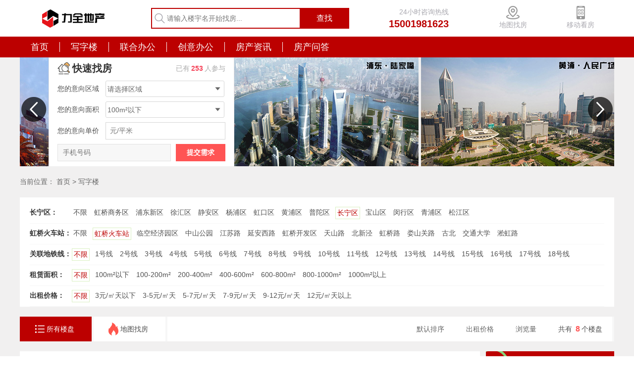

--- FILE ---
content_type: text/html; charset=utf-8
request_url: https://sh-linkpower.com/?m=home&c=Lists&a=index&_screen=1&city_id=109&tid=1&area_id=163
body_size: 14966
content:
<!DOCTYPE html>
<html lang="zh-CN">
<head>
<meta http-equiv="Content-Type" content="text/html; charset=utf-8" />
<meta name=”renderer” content=”webkit|ie-comp|ie-stand” />
<title>上海长宁区虹桥火车站办公室出租-写字楼租赁</title>
<meta name="keywords" content="上海长宁区写字楼出租,上海长宁区办公楼租赁,上海长宁区办公室招租" />
<meta name="description" content="上海长宁区写字楼出租信息,为企业提供上海长宁区各类商务办公室招租/转售,物业公司及物业费等相关信息,让需要上海长宁区写字楼企业更好选择办公场所." />
<link href="/favicon.ico" rel="shortcut icon" type="image/x-icon" />
<link rel="stylesheet" type="text/css" href="/template/default/pc/skin/css/public.css?t=1659072223" /><link rel="stylesheet" type="text/css" href="/template/default/pc/skin/css/style.css?t=1663233071" /><link rel="stylesheet" type="text/css" href="/template/default/pc/skin/css/swiper.min.css?t=1623134260" /><script type="text/javascript" src="/template/default/pc/skin/js/jquery-2.1.4.min.js?t=1623134260"></script><script type="text/javascript" src="/template/default/pc/skin/js/swiper.min.js?t=1623134260"></script><script type="text/javascript" src="/template/default/pc/skin/js/public.js?t=1623134260"></script><script type="text/javascript" src="/template/default/pc/skin/js/jquery.qrcode.min.js?t=1623134260"></script></head>
<body>
<div class="header">
  <div class="public-width">
    <div class="header-logo"> <a href="https://sh-linkpower.com"><img src="/uploads/allimg/20191011/1-191011115322C1.png"></a> </div>
    <div class="header-input">
            <form method="get" action="/">
        <input type="text" name="keywords" id="houseKey" placeholder="请输入楼宇名开始找房..." onfocus="this.placeholder=''" onblur="this.placeholder='请输入楼宇名开始找房...'">
        <input type="submit" id="so_but" value="查找" />
        <input type="hidden" name="m" value="home" /><input type="hidden" name="c" value="Lists" /><input type="hidden" name="a" value="index" /><input type="hidden" name="tid" id="tid" value="1" /><input type="hidden" name="_screen" value="1" /><input type="hidden" name="city_id" value="109" /><input type="hidden" name="area_id" value="163" />      </form>
       </div>
    <div class="header-phone"> <i>24小时咨询热线</i>
      <p>15001981623</p>
    </div>
    <div class="header-map"> <a target="_blank" href="http://sh-linkpower.com/map/index.html" rel="nofollow">地图找房</a> </div>
    <div class="header-house"> <img src="/uploads/allimg/20211116/1-211116134354C9.jpg">
      <p>移动看房</p>
    </div>
  </div>
</div>
<div class="header-nav">
  <div class="public-width">
    <ul>
            <li class=""><a href="https://sh-linkpower.com/"  target="_self"  >首页</a></li>
            <li class="on"><a href="https://sh-linkpower.com/office/"  target="_self"  >写字楼</a></li>
            <li class=""><a href="https://sh-linkpower.com/lianhe/"  target="_self"  >联合办公</a></li>
            <li class=""><a href="https://sh-linkpower.com/chuangyi/"  target="_self"  >创意办公</a></li>
            <li class=""><a href="https://sh-linkpower.com/zixun/"  target="_self"  >房产资讯</a></li>
            <li class=""><a href="https://sh-linkpower.com/ask.html"  target="_self"  >房产问答</a></li>
          </ul>
  </div>
</div>
 
<div class="list-main"> 
  <div class="public-width">
    <div class="list-loop swiper-container">
      <ul class="swiper-wrapper">
                <li class="swiper-slide"><a href="http://sh-linkpower.com/?m=home&amp;c=Lists&amp;a=index&amp;_screen=1&amp;city_id=79&amp;tid=1&amp;area_id=81"><img src="/uploads/allimg/20211217/1-21121G150311O.jpg" title="" width="401" height="220"></a></li>
                <li class="swiper-slide"><a href="http://sh-linkpower.com/?m=home&amp;c=Lists&amp;a=index&amp;_screen=1&amp;city_id=254&amp;area_id=255&amp;tid=1"><img src="/uploads/allimg/20211217/1-21121G1503N08.jpg" title="" width="401" height="220"></a></li>
                <li class="swiper-slide"><a href="http://sh-linkpower.com/?m=home&amp;c=Lists&amp;a=index&amp;_screen=1&amp;city_id=111&amp;area_id=130&amp;tid=1"><img src="/uploads/allimg/20211217/1-21121G15043194.jpg" title="" width="401" height="220"></a></li>
              </ul>
      <div class="list-loop-left"> <a><img src="/template/default/pc/skin/images/zuo.png" /></a> </div>
      <div class="list-loop-right"> <a><img src="/template/default/pc/skin/images/you.png" /></a> </div>
      <div class="list-fast">
        <div class="list-fast-title"> <span>快速找房</span>
          <p>已有<i>253</i>人参与</p>
        </div>
                <form method="post" id="form_f048a8b38d779e8fb27f0e51f44e1e2b7" action="https://sh-linkpower.com/?m=api&c=Ajax&a=form_submit" onsubmit="return f549c352c30a6db4896e3be6ab2f12f96();" class="layer_baoming1_form">
          <div class="list-fast-center">
            <div class="list-fast-center1 list-fast-public">
              <p>您的意向区域</p>
              <div class="list-fast-flex">
                <select name="attr_14" id="attr_14">
                  <option value="0">请选择区域</option>
                                    <option value="普陀区">普陀区</option>
                                    <option value="徐汇区">徐汇区</option>
                                    <option value="宝山区">宝山区</option>
                                    <option value="静安区">静安区</option>
                                    <option value="长宁区">长宁区</option>
                                    <option value="浦东新区">浦东新区</option>
                                    <option value="青浦区">青浦区</option>
                                    <option value="松江区">松江区</option>
                                    <option value="虹口区">虹口区</option>
                                    <option value="杨浦区">杨浦区</option>
                                    <option value="闵行区">闵行区</option>
                                    <option value="虹桥商务区">虹桥商务区</option>
                                    <option value="黄浦区">黄浦区</option>
                                  </select>
              </div>
            </div>
            <div class="list-fast-center2 list-fast-public">
              <p>您的意向面积</p>
              <div class="list-fast-flex">
                <select id="attr_15" name="attr_15">
                                   <option value="100m²以下">100m²以下</option>
                                   <option value="100-200m²">100-200m²</option>
                                   <option value="200-400m²">200-400m²</option>
                                   <option value="400-600m²">400-600m²</option>
                                   <option value="600-800m²">600-800m²</option>
                                   <option value="800-1000m²">800-1000m²</option>
                                   <option value="1000m²以上">1000m²以上</option>
                                  </select>
              </div>
            </div>
            <div class="list-fast-center3 list-fast-public">
              <p>您的意向单价</p>
              <input type="text" id="" name="" placeholder="元/平米">
            </div>
          </div>
          <div class="list-fast-bt">
            <input type="text" id="attr_13" name="attr_13" placeholder="手机号码" onfocus="this.placeholder=''" onblur="this.placeholder='手机号码'">
            <button type="submit">提交需求</button>
          </div>
          <input type="hidden" name="ajax_form" value="" />
        <input type="hidden" name="come_from" value="写字楼" />
        <input type="hidden" name="parent_come_url" value="" />
        <input type="hidden" name="aid" value="0" />
        <input type="hidden" name="come_url" value="https://sh-linkpower.com/?m=home&c=Lists&a=index&_screen=1&city_id=109&tid=1&area_id=163" />
        <input type="hidden" name="form_id" value="5" />
        <input type="hidden" name="is_default" value="13" />
        <input type="hidden" name="__token__549c352c30a6db4896e3be6ab2f12f96" id="549c352c30a6db4896e3be6ab2f12f96" value="" /><!--<script type="text/javascript" src="/public/static/common/js/jquery.min.js?v=v4.0.0"></script>-->
<script type="text/javascript" src="/public/plugins/layer-v3.1.0/layer.js?v=v4.0.0"></script>
<script type="text/javascript">
    function f549c352c30a6db4896e3be6ab2f12f96()
    {
        
        var x = document.getElementById('form_f048a8b38d779e8fb27f0e51f44e1e2b7');
        for (var i=0;i<x.length;i++){
        
                    if(x[i].name == 'attr_14' && x[i].value.length == 0){
                        layer.msg('城市不能为空！');
                         return false;
                    }
                
                    if(x[i].name == 'attr_15' && x[i].value.length == 0){
                        layer.msg('面积不能为空！');
                         return false;
                    }
                
                    if(x[i].name == 'attr_13' && x[i].value.length == 0){
                        layer.msg('手机号码不能为空！');
                         return false;
                    }
                 
                if(x[i].name == 'attr_13' && !(/^1\d{10}$/.test( x[i].value))){
                    layer.msg('手机号码格式不正确！');
                    return false;
                }
               }
        
        var elements = document.getElementById("form_f048a8b38d779e8fb27f0e51f44e1e2b7");
        var formData =new FormData();
        for(var i=0; i<elements.length; i++)
        {
            formData.append(elements[i].name,elements[i].value);
        }
        var ajax = new XMLHttpRequest();
        ajax.open("post", "/index.php?m=api&c=Ajax&a=form_submit&_ajax=1"); 
        ajax.setRequestHeader("X-Requested-With","XMLHttpRequest");
        ajax.send(formData); 
        
        ajax.onreadystatechange = function()
        {
            if(ajax.readyState == 4 && ajax.status == 200)
            {
                var json = ajax.responseText;
                var res = JSON.parse(json);
                if (1 == res.code) {
                    reset_form(elements);
                    f048a8b38d779e8fb27f0e51f44e1e2b7();
                    f048a8b38d779e8fb27f0e51f44e1e2b7_notice(res.data.form_id, res.data.list_id);
                    layer.msg(res.msg,{time: 1500},function(){
                        
                    });
                } else {
                   layer.msg(res.msg);
                    f048a8b38d779e8fb27f0e51f44e1e2b7();
                }
            }
        }
        
        return false;
    }

    function f048a8b38d779e8fb27f0e51f44e1e2b7()
    {
        //步骤一:创建异步对象
        var ajax = new XMLHttpRequest();
        //步骤二:设置请求的url参数,参数一是请求的类型,参数二是请求的url,可以带参数,动态的传递参数starName到服务端
        ajax.open("get", "/index.php?m=api&c=Ajax&a=get_token&name=__token__549c352c30a6db4896e3be6ab2f12f96", true);

        // 给头部添加ajax信息
        ajax.setRequestHeader("X-Requested-With","XMLHttpRequest");
        //步骤三:发送请求+数据
        ajax.send();
        //步骤四:注册事件 onreadystatechange 状态改变就会调用
        ajax.onreadystatechange = function () {
            //步骤五 如果能够进到这个判断 说明 数据 完美的回来了,并且请求的页面是存在的
            if (ajax.readyState==4 && ajax.status==200) {
        　　　　document.getElementById("549c352c30a6db4896e3be6ab2f12f96").value = ajax.responseText;
          　}
        }
    }

    function f048a8b38d779e8fb27f0e51f44e1e2b7_notice(form_id, list_id)
    {
        //步骤一:创建异步对象
        var ajax = new XMLHttpRequest();
        //步骤二:设置请求的url参数,参数一是请求的类型,参数二是请求的url,可以带参数,动态的传递参数starName到服务端
        ajax.open("post", "/index.php?m=api&c=Ajax&a=send_email", true);
        // 给头部添加ajax信息
        ajax.setRequestHeader("X-Requested-With","XMLHttpRequest");
        // 如果需要像 HTML 表单那样 POST 数据，请使用 setRequestHeader() 来添加 HTTP 头。然后在 send() 方法中规定您希望发送的数据：
        ajax.setRequestHeader("Content-type","application/x-www-form-urlencoded");
        //步骤三:发送请求+数据
        ajax.send("type=form_submit&form_id="+form_id+"&list_id="+list_id);
        //步骤四:注册事件 onreadystatechange 状态改变就会调用
        ajax.onreadystatechange = function () {}
    }

    //重置form表单
    function reset_form(Clear_From){
        for(var a = 0; a< Clear_From.elements.length; a++) {
            if(Clear_From.elements[a].type == "text") {				//类型为text的
                Clear_From.elements[a].value = "";
            } else if(Clear_From.elements[a].type == "password") {	//类型为password的
                Clear_From.elements[a].value = "";
            } else if(Clear_From.elements[a].type == "radio") {		//类型为radio的
                Clear_From.elements[a].checked = false;
            } else if(Clear_From.elements[a].type == "checkbox") {	//类型为
                Clear_From.elements[a].checked = false;
            } else if(Clear_From.elements[a].type == "select-one"){	//单选下拉菜单
                Clear_From.elements[a].options[0].selected = true;	//选中第一个options
            } else if(Clear_From.elements[a].type == "select-multiple") { //多选下拉菜单
                for(var b = 0; b< Clear_From.elements[a].options.length; b++) { //将所有options设为false
                    Clear_From.elements[a].options[b].selected = false;
                }
            } else if(Clear_From.elements[a].type == "textarea") {
                Clear_From.elements[a].value = "";
            }
        }
    }
    f048a8b38d779e8fb27f0e51f44e1e2b7();
</script>        </form>
         </div>
    </div>
  </div>
  <script>
        var swiper = new Swiper('.list-loop', {
            centeredSlides: false, //默认状态下居左//
            spaceBetween: 0, //图片之间距离为0//
            loop: true,
            slidesPerView: 'auto',
            loopedSlides: 5,
            autoplay: {
                delay: 3500,
                disableOnInteraction: false, //触碰停止轮播//
                reverseDirection: true, //反向自动轮播//
            },
            navigation: {
                nextEl: '.list-loop-right',
                prevEl: '.list-loop-left',
            },
        });
    </script> 
  <div class="public-width">
    <div class="location"> <span>当前位置：</span>  <a href='/' class='crumb'>首页</a> &gt; <a href='https://www.sh-linkpower.com/office/'>写字楼</a> </div>
    <div class="list-area">
            <div class="list-area1 public-list-area"> <span>长宁区：</span>
        <ul>
                    <li class=""><a  onClick='ey_97c0670026ad69b846ea069ffdb217a9(this,"");'  data-url='/?m=home&c=Lists&a=index&_screen=1&tid=1'  title="上海不限写字楼出租" rel="nofollow">不限</a></li>
                    <li class=""><a  onClick='ey_97c0670026ad69b846ea069ffdb217a9(this,"");'  data-url='/?m=home&c=Lists&a=index&_screen=1&city_id=219&tid=1'  title="上海虹桥商务区写字楼出租" rel="nofollow">虹桥商务区</a></li>
                    <li class=""><a  onClick='ey_97c0670026ad69b846ea069ffdb217a9(this,"");'  data-url='/?m=home&c=Lists&a=index&_screen=1&city_id=79&tid=1'  title="上海浦东新区写字楼出租" rel="nofollow">浦东新区</a></li>
                    <li class=""><a  onClick='ey_97c0670026ad69b846ea069ffdb217a9(this,"");'  data-url='/?m=home&c=Lists&a=index&_screen=1&city_id=111&tid=1'  title="上海徐汇区写字楼出租" rel="nofollow">徐汇区</a></li>
                    <li class=""><a  onClick='ey_97c0670026ad69b846ea069ffdb217a9(this,"");'  data-url='/?m=home&c=Lists&a=index&_screen=1&city_id=108&tid=1'  title="上海静安区写字楼出租" rel="nofollow">静安区</a></li>
                    <li class=""><a  onClick='ey_97c0670026ad69b846ea069ffdb217a9(this,"");'  data-url='/?m=home&c=Lists&a=index&_screen=1&city_id=113&tid=1'  title="上海杨浦区写字楼出租" rel="nofollow">杨浦区</a></li>
                    <li class=""><a  onClick='ey_97c0670026ad69b846ea069ffdb217a9(this,"");'  data-url='/?m=home&c=Lists&a=index&_screen=1&city_id=112&tid=1'  title="上海虹口区写字楼出租" rel="nofollow">虹口区</a></li>
                    <li class=""><a  onClick='ey_97c0670026ad69b846ea069ffdb217a9(this,"");'  data-url='/?m=home&c=Lists&a=index&_screen=1&city_id=254&tid=1'  title="上海黄浦区写字楼出租" rel="nofollow">黄浦区</a></li>
                    <li class=""><a  onClick='ey_97c0670026ad69b846ea069ffdb217a9(this,"");'  data-url='/?m=home&c=Lists&a=index&_screen=1&city_id=110&tid=1'  title="上海普陀区写字楼出租" rel="nofollow">普陀区</a></li>
                    <li class="on"><a  onClick='ey_97c0670026ad69b846ea069ffdb217a9(this,"");'  data-url='/?m=home&c=Lists&a=index&_screen=1&city_id=109&tid=1'  title="上海长宁区写字楼出租" rel="nofollow">长宁区</a></li>
                    <li class=""><a  onClick='ey_97c0670026ad69b846ea069ffdb217a9(this,"");'  data-url='/?m=home&c=Lists&a=index&_screen=1&city_id=107&tid=1'  title="上海宝山区写字楼出租" rel="nofollow">宝山区</a></li>
                    <li class=""><a  onClick='ey_97c0670026ad69b846ea069ffdb217a9(this,"");'  data-url='/?m=home&c=Lists&a=index&_screen=1&city_id=114&tid=1'  title="上海闵行区写字楼出租" rel="nofollow">闵行区</a></li>
                    <li class=""><a  onClick='ey_97c0670026ad69b846ea069ffdb217a9(this,"");'  data-url='/?m=home&c=Lists&a=index&_screen=1&city_id=118&tid=1'  title="上海青浦区写字楼出租" rel="nofollow">青浦区</a></li>
                    <li class=""><a  onClick='ey_97c0670026ad69b846ea069ffdb217a9(this,"");'  data-url='/?m=home&c=Lists&a=index&_screen=1&city_id=117&tid=1'  title="上海松江区写字楼出租" rel="nofollow">松江区</a></li>
                  </ul>
      </div>
            <div class="list-area1 public-list-area"> <span>虹桥火车站：</span>
        <ul>
                    <li class=""><a  onClick='ey_97c0670026ad69b846ea069ffdb217a9(this,"");'  data-url='/?m=home&c=Lists&a=index&_screen=1&city_id=109&tid=1'  title="上海不限写字楼出租" rel="nofollow">不限</a></li>
                    <li class="on"><a  onClick='ey_97c0670026ad69b846ea069ffdb217a9(this,"");'  data-url='/?m=home&c=Lists&a=index&_screen=1&city_id=109&area_id=163&tid=1'  title="上海虹桥火车站写字楼出租" rel="nofollow">虹桥火车站</a></li>
                    <li class=""><a  onClick='ey_97c0670026ad69b846ea069ffdb217a9(this,"");'  data-url='/?m=home&c=Lists&a=index&_screen=1&city_id=109&area_id=160&tid=1'  title="上海临空经济园区写字楼出租" rel="nofollow">临空经济园区</a></li>
                    <li class=""><a  onClick='ey_97c0670026ad69b846ea069ffdb217a9(this,"");'  data-url='/?m=home&c=Lists&a=index&_screen=1&city_id=109&area_id=157&tid=1'  title="上海中山公园写字楼出租" rel="nofollow">中山公园</a></li>
                    <li class=""><a  onClick='ey_97c0670026ad69b846ea069ffdb217a9(this,"");'  data-url='/?m=home&c=Lists&a=index&_screen=1&city_id=109&area_id=164&tid=1'  title="上海江苏路写字楼出租" rel="nofollow">江苏路</a></li>
                    <li class=""><a  onClick='ey_97c0670026ad69b846ea069ffdb217a9(this,"");'  data-url='/?m=home&c=Lists&a=index&_screen=1&city_id=109&area_id=158&tid=1'  title="上海延安西路写字楼出租" rel="nofollow">延安西路</a></li>
                    <li class=""><a  onClick='ey_97c0670026ad69b846ea069ffdb217a9(this,"");'  data-url='/?m=home&c=Lists&a=index&_screen=1&city_id=109&area_id=159&tid=1'  title="上海虹桥开发区写字楼出租" rel="nofollow">虹桥开发区</a></li>
                    <li class=""><a  onClick='ey_97c0670026ad69b846ea069ffdb217a9(this,"");'  data-url='/?m=home&c=Lists&a=index&_screen=1&city_id=109&area_id=161&tid=1'  title="上海天山路写字楼出租" rel="nofollow">天山路</a></li>
                    <li class=""><a  onClick='ey_97c0670026ad69b846ea069ffdb217a9(this,"");'  data-url='/?m=home&c=Lists&a=index&_screen=1&city_id=109&area_id=162&tid=1'  title="上海北新泾写字楼出租" rel="nofollow">北新泾</a></li>
                    <li class=""><a  onClick='ey_97c0670026ad69b846ea069ffdb217a9(this,"");'  data-url='/?m=home&c=Lists&a=index&_screen=1&city_id=109&area_id=231&tid=1'  title="上海虹桥路写字楼出租" rel="nofollow">虹桥路</a></li>
                    <li class=""><a  onClick='ey_97c0670026ad69b846ea069ffdb217a9(this,"");'  data-url='/?m=home&c=Lists&a=index&_screen=1&city_id=109&area_id=232&tid=1'  title="上海娄山关路写字楼出租" rel="nofollow">娄山关路</a></li>
                    <li class=""><a  onClick='ey_97c0670026ad69b846ea069ffdb217a9(this,"");'  data-url='/?m=home&c=Lists&a=index&_screen=1&city_id=109&area_id=233&tid=1'  title="上海古北写字楼出租" rel="nofollow">古北</a></li>
                    <li class=""><a  onClick='ey_97c0670026ad69b846ea069ffdb217a9(this,"");'  data-url='/?m=home&c=Lists&a=index&_screen=1&city_id=109&area_id=283&tid=1'  title="上海交通大学写字楼出租" rel="nofollow">交通大学</a></li>
                    <li class=""><a  onClick='ey_97c0670026ad69b846ea069ffdb217a9(this,"");'  data-url='/?m=home&c=Lists&a=index&_screen=1&city_id=109&area_id=300&tid=1'  title="上海淞虹路写字楼出租" rel="nofollow">淞虹路</a></li>
                  </ul>
      </div>
            <div class="list-area1 public-list-area"> <span>关联地铁线：</span>
        <ul>
                    <li class="on"><a  onClick='ey_97c0670026ad69b846ea069ffdb217a9(this,"");'  data-url='/?m=home&c=Lists&a=index&_screen=1&city_id=109&area_id=163&tid=1'  title="上海不限写字楼出租" rel="nofollow">不限</a></li>
                    <li class=""><a  onClick='ey_97c0670026ad69b846ea069ffdb217a9(this,"");'  data-url='/?m=home&c=Lists&a=index&_screen=1&city_id=109&area_id=163&tid=1&metro=1'  title="上海1号线写字楼出租" rel="nofollow">1号线</a></li>
                    <li class=""><a  onClick='ey_97c0670026ad69b846ea069ffdb217a9(this,"");'  data-url='/?m=home&c=Lists&a=index&_screen=1&city_id=109&area_id=163&tid=1&metro=2'  title="上海2号线写字楼出租" rel="nofollow">2号线</a></li>
                    <li class=""><a  onClick='ey_97c0670026ad69b846ea069ffdb217a9(this,"");'  data-url='/?m=home&c=Lists&a=index&_screen=1&city_id=109&area_id=163&tid=1&metro=3'  title="上海3号线写字楼出租" rel="nofollow">3号线</a></li>
                    <li class=""><a  onClick='ey_97c0670026ad69b846ea069ffdb217a9(this,"");'  data-url='/?m=home&c=Lists&a=index&_screen=1&city_id=109&area_id=163&tid=1&metro=4'  title="上海4号线写字楼出租" rel="nofollow">4号线</a></li>
                    <li class=""><a  onClick='ey_97c0670026ad69b846ea069ffdb217a9(this,"");'  data-url='/?m=home&c=Lists&a=index&_screen=1&city_id=109&area_id=163&tid=1&metro=5'  title="上海5号线写字楼出租" rel="nofollow">5号线</a></li>
                    <li class=""><a  onClick='ey_97c0670026ad69b846ea069ffdb217a9(this,"");'  data-url='/?m=home&c=Lists&a=index&_screen=1&city_id=109&area_id=163&tid=1&metro=6'  title="上海6号线写字楼出租" rel="nofollow">6号线</a></li>
                    <li class=""><a  onClick='ey_97c0670026ad69b846ea069ffdb217a9(this,"");'  data-url='/?m=home&c=Lists&a=index&_screen=1&city_id=109&area_id=163&tid=1&metro=7'  title="上海7号线写字楼出租" rel="nofollow">7号线</a></li>
                    <li class=""><a  onClick='ey_97c0670026ad69b846ea069ffdb217a9(this,"");'  data-url='/?m=home&c=Lists&a=index&_screen=1&city_id=109&area_id=163&tid=1&metro=8'  title="上海8号线写字楼出租" rel="nofollow">8号线</a></li>
                    <li class=""><a  onClick='ey_97c0670026ad69b846ea069ffdb217a9(this,"");'  data-url='/?m=home&c=Lists&a=index&_screen=1&city_id=109&area_id=163&tid=1&metro=9'  title="上海9号线写字楼出租" rel="nofollow">9号线</a></li>
                    <li class=""><a  onClick='ey_97c0670026ad69b846ea069ffdb217a9(this,"");'  data-url='/?m=home&c=Lists&a=index&_screen=1&city_id=109&area_id=163&tid=1&metro=10'  title="上海10号线写字楼出租" rel="nofollow">10号线</a></li>
                    <li class=""><a  onClick='ey_97c0670026ad69b846ea069ffdb217a9(this,"");'  data-url='/?m=home&c=Lists&a=index&_screen=1&city_id=109&area_id=163&tid=1&metro=11'  title="上海11号线写字楼出租" rel="nofollow">11号线</a></li>
                    <li class=""><a  onClick='ey_97c0670026ad69b846ea069ffdb217a9(this,"");'  data-url='/?m=home&c=Lists&a=index&_screen=1&city_id=109&area_id=163&tid=1&metro=12'  title="上海12号线写字楼出租" rel="nofollow">12号线</a></li>
                    <li class=""><a  onClick='ey_97c0670026ad69b846ea069ffdb217a9(this,"");'  data-url='/?m=home&c=Lists&a=index&_screen=1&city_id=109&area_id=163&tid=1&metro=13'  title="上海13号线写字楼出租" rel="nofollow">13号线</a></li>
                    <li class=""><a  onClick='ey_97c0670026ad69b846ea069ffdb217a9(this,"");'  data-url='/?m=home&c=Lists&a=index&_screen=1&city_id=109&area_id=163&tid=1&metro=14'  title="上海14号线写字楼出租" rel="nofollow">14号线</a></li>
                    <li class=""><a  onClick='ey_97c0670026ad69b846ea069ffdb217a9(this,"");'  data-url='/?m=home&c=Lists&a=index&_screen=1&city_id=109&area_id=163&tid=1&metro=15'  title="上海15号线写字楼出租" rel="nofollow">15号线</a></li>
                    <li class=""><a  onClick='ey_97c0670026ad69b846ea069ffdb217a9(this,"");'  data-url='/?m=home&c=Lists&a=index&_screen=1&city_id=109&area_id=163&tid=1&metro=16'  title="上海16号线写字楼出租" rel="nofollow">16号线</a></li>
                    <li class=""><a  onClick='ey_97c0670026ad69b846ea069ffdb217a9(this,"");'  data-url='/?m=home&c=Lists&a=index&_screen=1&city_id=109&area_id=163&tid=1&metro=17'  title="上海17号线写字楼出租" rel="nofollow">17号线</a></li>
                    <li class=""><a  onClick='ey_97c0670026ad69b846ea069ffdb217a9(this,"");'  data-url='/?m=home&c=Lists&a=index&_screen=1&city_id=109&area_id=163&tid=1&metro=18'  title="上海18号线写字楼出租" rel="nofollow">18号线</a></li>
                  </ul>
      </div>
            <div class="list-area1 public-list-area"> <span>租赁面积：</span>
        <ul>
                    <li class="on"><a  onClick='ey_97c0670026ad69b846ea069ffdb217a9(this,"");'  data-url='/?m=home&c=Lists&a=index&_screen=1&city_id=109&area_id=163&tid=1'  title="上海不限写字楼出租" rel="nofollow">不限</a></li>
                    <li class=""><a  onClick='ey_97c0670026ad69b846ea069ffdb217a9(this,"");'  data-url='/?m=home&c=Lists&a=index&_screen=1&city_id=109&area_id=163&tid=1&characteristic=100m²以下'  title="上海100m²以下写字楼出租" rel="nofollow">100m²以下</a></li>
                    <li class=""><a  onClick='ey_97c0670026ad69b846ea069ffdb217a9(this,"");'  data-url='/?m=home&c=Lists&a=index&_screen=1&city_id=109&area_id=163&tid=1&characteristic=100-200m²'  title="上海100-200m²写字楼出租" rel="nofollow">100-200m²</a></li>
                    <li class=""><a  onClick='ey_97c0670026ad69b846ea069ffdb217a9(this,"");'  data-url='/?m=home&c=Lists&a=index&_screen=1&city_id=109&area_id=163&tid=1&characteristic=200-400m²'  title="上海200-400m²写字楼出租" rel="nofollow">200-400m²</a></li>
                    <li class=""><a  onClick='ey_97c0670026ad69b846ea069ffdb217a9(this,"");'  data-url='/?m=home&c=Lists&a=index&_screen=1&city_id=109&area_id=163&tid=1&characteristic=400-600m²'  title="上海400-600m²写字楼出租" rel="nofollow">400-600m²</a></li>
                    <li class=""><a  onClick='ey_97c0670026ad69b846ea069ffdb217a9(this,"");'  data-url='/?m=home&c=Lists&a=index&_screen=1&city_id=109&area_id=163&tid=1&characteristic=600-800m²'  title="上海600-800m²写字楼出租" rel="nofollow">600-800m²</a></li>
                    <li class=""><a  onClick='ey_97c0670026ad69b846ea069ffdb217a9(this,"");'  data-url='/?m=home&c=Lists&a=index&_screen=1&city_id=109&area_id=163&tid=1&characteristic=800-1000m²'  title="上海800-1000m²写字楼出租" rel="nofollow">800-1000m²</a></li>
                    <li class=""><a  onClick='ey_97c0670026ad69b846ea069ffdb217a9(this,"");'  data-url='/?m=home&c=Lists&a=index&_screen=1&city_id=109&area_id=163&tid=1&characteristic=1000m²以上'  title="上海1000m²以上写字楼出租" rel="nofollow">1000m²以上</a></li>
                  </ul>
      </div>
            <div class="list-area1 public-list-area"> <span>出租价格：</span>
        <ul>
                    <li class="on"><a  onClick='ey_97c0670026ad69b846ea069ffdb217a9(this,"");'  data-url='/?m=home&c=Lists&a=index&_screen=1&city_id=109&area_id=163&tid=1'  title="上海不限写字楼出租" rel="nofollow">不限</a></li>
                    <li class=""><a  onClick='ey_97c0670026ad69b846ea069ffdb217a9(this,"");'  data-url='/?m=home&c=Lists&a=index&_screen=1&city_id=109&area_id=163&tid=1&average_price=0,3'  title="上海3元/㎡天以下写字楼出租" rel="nofollow">3元/㎡天以下</a></li>
                    <li class=""><a  onClick='ey_97c0670026ad69b846ea069ffdb217a9(this,"");'  data-url='/?m=home&c=Lists&a=index&_screen=1&city_id=109&area_id=163&tid=1&average_price=3,5'  title="上海3-5元/㎡天写字楼出租" rel="nofollow">3-5元/㎡天</a></li>
                    <li class=""><a  onClick='ey_97c0670026ad69b846ea069ffdb217a9(this,"");'  data-url='/?m=home&c=Lists&a=index&_screen=1&city_id=109&area_id=163&tid=1&average_price=5,7'  title="上海5-7元/㎡天写字楼出租" rel="nofollow">5-7元/㎡天</a></li>
                    <li class=""><a  onClick='ey_97c0670026ad69b846ea069ffdb217a9(this,"");'  data-url='/?m=home&c=Lists&a=index&_screen=1&city_id=109&area_id=163&tid=1&average_price=7,9'  title="上海7-9元/㎡天写字楼出租" rel="nofollow">7-9元/㎡天</a></li>
                    <li class=""><a  onClick='ey_97c0670026ad69b846ea069ffdb217a9(this,"");'  data-url='/?m=home&c=Lists&a=index&_screen=1&city_id=109&area_id=163&tid=1&average_price=9,12'  title="上海9-12元/㎡天写字楼出租" rel="nofollow">9-12元/㎡天</a></li>
                    <li class=""><a  onClick='ey_97c0670026ad69b846ea069ffdb217a9(this,"");'  data-url='/?m=home&c=Lists&a=index&_screen=1&city_id=109&area_id=163&tid=1&average_price=12'  title="上海12元/㎡天以上写字楼出租" rel="nofollow">12元/㎡天以上</a></li>
                  </ul>
      </div>
            <div id="ey_aec9e227259a8404a6385a22e39adc7e" style="display:none;"></div><script type="text/javascript">
    function ey_97c0670026ad69b846ea069ffdb217a9(obj,target) {
        var dataurl = obj.attributes['data-url'].value;
        if (dataurl) {
            if (target === '_blank'){
                window.open(dataurl);  
            }else{
                window.location.href = dataurl;
            }
        }else{
            console.log('内部错误，data-url 没有赋值！');
        }
    }
    function ey_3c160ded72fd680a55a591829e72a776(obj) {
        var index = obj.selectedIndex;
        var dataurl = obj.options[index].attributes['data-url'].value;
        if (dataurl) {
            window.location.href = dataurl;
        }else{
            console.log('内部错误，data-url 没有赋值！');
        }
    }
    function ey_64a6969e1e14debe4c36b3a960553da7(obj,currentstyle) {
         var name = obj.attributes['data-name'].value;
         var value = obj.attributes['data-value'].value;
        if (name) {
            var texs = document.getElementsByName(name+'_name');
            for(var i = 0; i < texs.length; i++) {
                texs[i].className = "";
            }
            document.getElementById(name).value=value;
            document.getElementById(name+value+'_id').className=currentstyle;
        }else{
            console.log('内部错误，data-name 没有赋值！');
        }
    }
    function ey_2b2c5ac3a587605ea04ae24d33acff35(currentstyle) {
       var texs = document.getElementById('ey_aec9e227259a8404a6385a22e39adc7e').childNodes;
       for(var i = 0; i < texs.length; i++) {
           var xuanzhong = document.getElementById(texs[i].id+texs[i].value+"_id");
           if(xuanzhong){
               xuanzhong .className = '';
           }
           var buxian = document.getElementById(texs[i].id+"_id");
           if(buxian){
               buxian.className =currentstyle;
           }
            texs[i].value = "";
        }
    }
    function ey_9c1d2b4a1029a5fd76cff1980876dffe(originUrl){
        var texs = document.getElementById('ey_aec9e227259a8404a6385a22e39adc7e').childNodes;
        for(var i = 0; i < texs.length; i++) {
             var re = "&"+texs[i].name+"=((?!&).)*";
             var replace_str = originUrl.match(new RegExp(re)); 
             if (replace_str){
                 originUrl = originUrl.replace(replace_str[0],'');
             }
             if (texs[i].value){
                  originUrl = originUrl + "&" + texs[i].name + "=" + texs[i].value;
             }
        }
        window.location.href = originUrl;
    }
</script> 
    </div>
    <div class="list-nav">
      <div class="list-nav-fl">
        <ul>
          <li class="active"><a href="https://sh-linkpower.com/office/">所有楼盘</a></li>
          <li><a href="https://sh-linkpower.com/map/index.html" target="_blank">地图找房</a></li>
        </ul>
      </div>
      <div class="list-nav-fr">
                <div class="list-nav-sort"> <span><a href="javascript:;"  onClick='ey_625c075d9176519a0a568ed439fda776(this);'  data-url='/?m=home&c=Lists&a=index&_screen=1&city_id=109&tid=1&area_id=163' >默认排序</a></span> </div>
                <div class="list-nav-sort"> <span><a href="javascript:;"  onClick='ey_625c075d9176519a0a568ed439fda776(this);'  data-url='/?m=home&c=Lists&a=index&_screen=1&city_id=109&tid=1&area_id=163&orderby=average_price&orderway=asc' >出租价格</a></span> </div>
                <div class="list-nav-sort"> <span><a href="javascript:;"  onClick='ey_625c075d9176519a0a568ed439fda776(this);'  data-url='/?m=home&c=Lists&a=index&_screen=1&city_id=109&tid=1&area_id=163&orderby=click&orderway=asc' >浏览量</a></span> </div>
                <script type="text/javascript">
    function ey_625c075d9176519a0a568ed439fda776(obj) {
        var dataurl = obj.getAttribute('data-url') ; //obj.attributes['data-url'].value;
        if (dataurl) {
            window.location.href = dataurl;
        }else{
            console.log('内部错误，data-url 没有赋值！');
        }
    }

    function ey_43d32619d627575867f213d215186353(obj) {
        var index = obj.selectedIndex
        var dataurl = obj.options[index].attributes['data-url'].value;
        if (dataurl) {
            window.location.href = dataurl;
        }else{
            console.log('内部错误，data-url 没有赋值！');
        }
    }
</script>        <em>共有<i id="search_count"></i>个楼盘</em>
      </div>
    </div>
    <div class="list-house">
      <div class="list-house-fl">
        <div class="list-house-fl1">
          <ul>
                        <li>
              <div class="list-house-center">
                <div class="house-left">
                  <div class="house-left-top">
                    <div class="house-left-img">
                      <a  href="https://sh-linkpower.com/office/345.html" target="_blank" rel="nofollow">
                        <img src="/uploads/thumb/300_300/201707281038286152.png"/>
                                              </a>
                                            <p> <span class="sale1">出租</span> </p>
                                            <p>
                                              </p>
                    </div>
                    <div class="house-left-word">
                      <p> <a href="https://sh-linkpower.com/office/345.html" target="_blank" title="吉祥航空业务楼写字楼出租">吉祥航空业务楼写字楼出租</a></p>
                      <p><em>惠</em> <span></span></p>
                      <p> <span>15001981623</span> <i>微信扫码拨号</i> </p>
                                            <p>地址：上海长宁区虹翔三路80号</p>
                       </div>
                  </div>
                  <div class="house-left-bt">
                    <span>最新动态</span>
                     <a href="https://sh-linkpower.com/zixun/51571.html">吉祥航空业务楼办公室工位出租</a>                   </div>
                  <div class="house-left-erweima">
                    <p>扫码拨号看房</p>
                    <div class="qrcode1" id="qrcode_345" data-url="https://sh-linkpower.com/home/Tool/bohao/aid/345.html"> </div>
                    <script>
						$(function(){
							id = "345";
							qrcode_url =$('#qrcode_'+id).data('url');
							console.log(qrcode_url);
							$('#qrcode_'+id).qrcode(qrcode_url);
							$("#qrcode_"+id).mouseover(function(){
							});
						})
					</script> 
                    <span>省时/快捷/询底价</span> </div>
                </div>
                <div class="house-right">
                  <p>
                    <span>3.5</span>元/㎡                  </p>
                   <img src="/uploads/allimg/20220310/1-22031010432R11.jpg"/>                   <em class="up down">展开户型</em> </div>
              </div>
              <div class="house-type">
                <div class="house-type-center">
                  <div class="house-type-fl">
                    <ul>
                                            <li> <a href="https://sh-linkpower.com/office/345/huxing.html" target='_blank'> <img src='/uploads/allimg/20211105/1-211105153242337.png'>
                        </a></li>
                                            <li> <a href="https://sh-linkpower.com/office/345/huxing.html" target='_blank'> <img src='http://sh-linkpower.com/oldpic/upload/201708/01/201708011706523541.jpg'>
                        </a></li>
                                            <li> <a href="https://sh-linkpower.com/office/345/huxing.html" target='_blank'> <img src='/uploads/allimg/20211105/1-211105153242104.png'>
                        </a></li>
                                            <li> <a href="https://sh-linkpower.com/office/345/huxing.html" target='_blank'> <img src='http://sh-linkpower.com/oldpic/upload/201708/04/201708041152127886.jpg'>
                        </a></li>
                                            <li> <a href="https://sh-linkpower.com/office/345/huxing.html" target='_blank'> <img src='/uploads/allimg/20211105/1-211105145022239.png'>
                        </a></li>
                                            <li> <a href="https://sh-linkpower.com/office/345/huxing.html" target='_blank'> <img src='/uploads/allimg/20211105/1-211105145022515.jpg'>
                        </a></li>
                                            <li> <a href="https://sh-linkpower.com/office/345/huxing.html" target='_blank'> <img src='/uploads/allimg/20211105/1-211105145022448.jpg'>
                        </a></li>
                                            <li> <a href="https://sh-linkpower.com/office/345/huxing.html" target='_blank'> <img src='/uploads/allimg/20211105/1-211105145022914.jpg'>
                        </a></li>
                                          </ul>
                  </div>
                  <div class="house-type-fr"> <a href="https://sh-linkpower.com/office/345/huxing.html" target="_blank"> <img src="/template/default/pc/skin/images/new_list_icon.png" /> <span>查看全部</span> </a> </div>
                </div>
              </div>
            </li>
                        <li>
              <div class="list-house-center">
                <div class="house-left">
                  <div class="house-left-top">
                    <div class="house-left-img">
                      <a  href="https://sh-linkpower.com/office/374.html" target="_blank" rel="nofollow">
                        <img src="/uploads/thumb/300_300/20151012112352.jpeg"/>
                                              </a>
                                            <p> <span class="sale1">出租</span> </p>
                                            <p>
                                              </p>
                    </div>
                    <div class="house-left-word">
                      <p> <a href="https://sh-linkpower.com/office/374.html" target="_blank" title="神州智慧天地写字楼出租">神州智慧天地写字楼出租</a></p>
                      <p><em>惠</em> <span></span></p>
                      <p> <span>15001981623</span> <i>微信扫码拨号</i> </p>
                                            <p>地址：上海市长宁区天山西路567号</p>
                       </div>
                  </div>
                  <div class="house-left-bt">
                    <span>最新动态</span>
                     <a href="https://sh-linkpower.com/zixun/51600.html">神州智慧天地办公室工位出租</a>                   </div>
                  <div class="house-left-erweima">
                    <p>扫码拨号看房</p>
                    <div class="qrcode1" id="qrcode_374" data-url="https://sh-linkpower.com/home/Tool/bohao/aid/374.html"> </div>
                    <script>
						$(function(){
							id = "374";
							qrcode_url =$('#qrcode_'+id).data('url');
							console.log(qrcode_url);
							$('#qrcode_'+id).qrcode(qrcode_url);
							$("#qrcode_"+id).mouseover(function(){
							});
						})
					</script> 
                    <span>省时/快捷/询底价</span> </div>
                </div>
                <div class="house-right">
                  <p>
                    <span>4</span>元/㎡                  </p>
                   <img src="/uploads/allimg/20220310/1-22031010432R11.jpg"/>                   <em class="up down">展开户型</em> </div>
              </div>
              <div class="house-type">
                <div class="house-type-center">
                  <div class="house-type-fl">
                    <ul>
                                            <li> <a href="https://sh-linkpower.com/office/374/huxing.html" target='_blank'> <img src='/uploads/allimg/20211105/1-211105153242337.png'>
                        </a></li>
                                            <li> <a href="https://sh-linkpower.com/office/374/huxing.html" target='_blank'> <img src='http://sh-linkpower.com/oldpic/upload/201708/01/201708011706523541.jpg'>
                        </a></li>
                                            <li> <a href="https://sh-linkpower.com/office/374/huxing.html" target='_blank'> <img src='/uploads/allimg/20211105/1-211105153242104.png'>
                        </a></li>
                                            <li> <a href="https://sh-linkpower.com/office/374/huxing.html" target='_blank'> <img src='http://sh-linkpower.com/oldpic/upload/201708/04/201708041152127886.jpg'>
                        </a></li>
                                            <li> <a href="https://sh-linkpower.com/office/374/huxing.html" target='_blank'> <img src='/uploads/allimg/20211105/1-211105145022239.png'>
                        </a></li>
                                            <li> <a href="https://sh-linkpower.com/office/374/huxing.html" target='_blank'> <img src='/uploads/allimg/20211105/1-211105145022515.jpg'>
                        </a></li>
                                            <li> <a href="https://sh-linkpower.com/office/374/huxing.html" target='_blank'> <img src='/uploads/allimg/20211105/1-211105145022448.jpg'>
                        </a></li>
                                            <li> <a href="https://sh-linkpower.com/office/374/huxing.html" target='_blank'> <img src='/uploads/allimg/20211105/1-211105145022914.jpg'>
                        </a></li>
                                          </ul>
                  </div>
                  <div class="house-type-fr"> <a href="https://sh-linkpower.com/office/374/huxing.html" target="_blank"> <img src="/template/default/pc/skin/images/new_list_icon.png" /> <span>查看全部</span> </a> </div>
                </div>
              </div>
            </li>
                        <li>
              <div class="list-house-center">
                <div class="house-left">
                  <div class="house-left-top">
                    <div class="house-left-img">
                      <a  href="https://sh-linkpower.com/office/1566.html" target="_blank" rel="nofollow">
                        <img src="/uploads/thumb/300_300/202103021511090281.jpeg"/>
                                              </a>
                                            <p> <span class="sale1">出租</span> </p>
                                            <p>
                                              </p>
                    </div>
                    <div class="house-left-word">
                      <p> <a href="https://sh-linkpower.com/office/1566.html" target="_blank" title="阿里中心写字楼出租">阿里中心写字楼出租</a></p>
                      <p><em>惠</em> <span></span></p>
                      <p> <span>15001981623</span> <i>微信扫码拨号</i> </p>
                                            <p>地址：上海长宁区申长路1398弄14号</p>
                       </div>
                  </div>
                  <div class="house-left-bt">
                    <span>最新动态</span>
                     <a href="https://sh-linkpower.com/zixun/52479.html">阿里中心办公室工位出租</a>                   </div>
                  <div class="house-left-erweima">
                    <p>扫码拨号看房</p>
                    <div class="qrcode1" id="qrcode_1566" data-url="https://sh-linkpower.com/home/Tool/bohao/aid/1566.html"> </div>
                    <script>
						$(function(){
							id = "1566";
							qrcode_url =$('#qrcode_'+id).data('url');
							console.log(qrcode_url);
							$('#qrcode_'+id).qrcode(qrcode_url);
							$("#qrcode_"+id).mouseover(function(){
							});
						})
					</script> 
                    <span>省时/快捷/询底价</span> </div>
                </div>
                <div class="house-right">
                  <p>
                    <span>4.3</span>元/㎡                  </p>
                   <img src="/uploads/allimg/20220310/1-22031010432R11.jpg"/>                   <em class="up down">展开户型</em> </div>
              </div>
              <div class="house-type">
                <div class="house-type-center">
                  <div class="house-type-fl">
                    <ul>
                                            <li> <a href="https://sh-linkpower.com/office/1566/huxing.html" target='_blank'> <img src='/uploads/allimg/20211105/1-211105153242337.png'>
                        </a></li>
                                            <li> <a href="https://sh-linkpower.com/office/1566/huxing.html" target='_blank'> <img src='http://sh-linkpower.com/oldpic/upload/201708/01/201708011706523541.jpg'>
                        </a></li>
                                            <li> <a href="https://sh-linkpower.com/office/1566/huxing.html" target='_blank'> <img src='/uploads/allimg/20211105/1-211105153242104.png'>
                        </a></li>
                                            <li> <a href="https://sh-linkpower.com/office/1566/huxing.html" target='_blank'> <img src='http://sh-linkpower.com/oldpic/upload/201708/04/201708041152127886.jpg'>
                        </a></li>
                                            <li> <a href="https://sh-linkpower.com/office/1566/huxing.html" target='_blank'> <img src='/uploads/allimg/20211105/1-211105145022239.png'>
                        </a></li>
                                            <li> <a href="https://sh-linkpower.com/office/1566/huxing.html" target='_blank'> <img src='/uploads/allimg/20211105/1-211105145022515.jpg'>
                        </a></li>
                                            <li> <a href="https://sh-linkpower.com/office/1566/huxing.html" target='_blank'> <img src='/uploads/allimg/20211105/1-211105145022448.jpg'>
                        </a></li>
                                            <li> <a href="https://sh-linkpower.com/office/1566/huxing.html" target='_blank'> <img src='/uploads/allimg/20211105/1-211105145022914.jpg'>
                        </a></li>
                                          </ul>
                  </div>
                  <div class="house-type-fr"> <a href="https://sh-linkpower.com/office/1566/huxing.html" target="_blank"> <img src="/template/default/pc/skin/images/new_list_icon.png" /> <span>查看全部</span> </a> </div>
                </div>
              </div>
            </li>
                        <li>
              <div class="list-house-center">
                <div class="house-left">
                  <div class="house-left-top">
                    <div class="house-left-img">
                      <a  href="https://sh-linkpower.com/office/1584.html" target="_blank" rel="nofollow">
                        <img src="/uploads/thumb/300_300/202103021634526762.jpeg"/>
                                              </a>
                                            <p> <span class="sale1">出租</span> </p>
                                            <p>
                                              </p>
                    </div>
                    <div class="house-left-word">
                      <p> <a href="https://sh-linkpower.com/office/1584.html" target="_blank" title="宇培总部大楼写字楼出租">宇培总部大楼写字楼出租</a></p>
                      <p><em>惠</em> <span></span></p>
                      <p> <span>15001981623</span> <i>微信扫码拨号</i> </p>
                                            <p>地址：上海市长宁区申昆路1899号</p>
                       </div>
                  </div>
                  <div class="house-left-bt">
                    <span>最新动态</span>
                     <a href="https://sh-linkpower.com/zixun/81211.html">虹桥商务区宇培总部大楼大面积带装修家具办公室出租</a>                   </div>
                  <div class="house-left-erweima">
                    <p>扫码拨号看房</p>
                    <div class="qrcode1" id="qrcode_1584" data-url="https://sh-linkpower.com/home/Tool/bohao/aid/1584.html"> </div>
                    <script>
						$(function(){
							id = "1584";
							qrcode_url =$('#qrcode_'+id).data('url');
							console.log(qrcode_url);
							$('#qrcode_'+id).qrcode(qrcode_url);
							$("#qrcode_"+id).mouseover(function(){
							});
						})
					</script> 
                    <span>省时/快捷/询底价</span> </div>
                </div>
                <div class="house-right">
                  <p>
                    <span>4</span>元/㎡                  </p>
                   <img src="/uploads/allimg/20220310/1-22031010432R11.jpg"/>                   <em class="up down">展开户型</em> </div>
              </div>
              <div class="house-type">
                <div class="house-type-center">
                  <div class="house-type-fl">
                    <ul>
                                            <li> <a href="https://sh-linkpower.com/office/1584/huxing.html" target='_blank'> <img src='/uploads/allimg/20211105/1-211105153242337.png'>
                        </a></li>
                                            <li> <a href="https://sh-linkpower.com/office/1584/huxing.html" target='_blank'> <img src='http://sh-linkpower.com/oldpic/upload/201708/01/201708011706523541.jpg'>
                        </a></li>
                                            <li> <a href="https://sh-linkpower.com/office/1584/huxing.html" target='_blank'> <img src='/uploads/allimg/20211105/1-211105153242104.png'>
                        </a></li>
                                            <li> <a href="https://sh-linkpower.com/office/1584/huxing.html" target='_blank'> <img src='http://sh-linkpower.com/oldpic/upload/201708/04/201708041152127886.jpg'>
                        </a></li>
                                            <li> <a href="https://sh-linkpower.com/office/1584/huxing.html" target='_blank'> <img src='/uploads/allimg/20211105/1-211105145022239.png'>
                        </a></li>
                                            <li> <a href="https://sh-linkpower.com/office/1584/huxing.html" target='_blank'> <img src='/uploads/allimg/20211105/1-211105145022515.jpg'>
                        </a></li>
                                            <li> <a href="https://sh-linkpower.com/office/1584/huxing.html" target='_blank'> <img src='/uploads/allimg/20211105/1-211105145022448.jpg'>
                        </a></li>
                                            <li> <a href="https://sh-linkpower.com/office/1584/huxing.html" target='_blank'> <img src='/uploads/allimg/20211105/1-211105145022914.jpg'>
                        </a></li>
                                          </ul>
                  </div>
                  <div class="house-type-fr"> <a href="https://sh-linkpower.com/office/1584/huxing.html" target="_blank"> <img src="/template/default/pc/skin/images/new_list_icon.png" /> <span>查看全部</span> </a> </div>
                </div>
              </div>
            </li>
                        <li>
              <div class="list-house-center">
                <div class="house-left">
                  <div class="house-left-top">
                    <div class="house-left-img">
                      <a  href="https://sh-linkpower.com/office/1586.html" target="_blank" rel="nofollow">
                        <img src="/uploads/thumb/300_300/202103021643101738.jpeg"/>
                                              </a>
                                            <p> <span class="sale1">出租</span> </p>
                                            <p>
                                              </p>
                    </div>
                    <div class="house-left-word">
                      <p> <a href="https://sh-linkpower.com/office/1586.html" target="_blank" title="东虹桥中心写字楼出租">东虹桥中心写字楼出租</a></p>
                      <p><em>惠</em> <span></span></p>
                      <p> <span>15001981623</span> <i>微信扫码拨号</i> </p>
                                            <p>地址：上海长宁区友乐路299号</p>
                       </div>
                  </div>
                  <div class="house-left-bt">
                    <span>最新动态</span>
                     <a href="https://sh-linkpower.com/zixun/52495.html">东虹桥中心办公室工位出租</a>                   </div>
                  <div class="house-left-erweima">
                    <p>扫码拨号看房</p>
                    <div class="qrcode1" id="qrcode_1586" data-url="https://sh-linkpower.com/home/Tool/bohao/aid/1586.html"> </div>
                    <script>
						$(function(){
							id = "1586";
							qrcode_url =$('#qrcode_'+id).data('url');
							console.log(qrcode_url);
							$('#qrcode_'+id).qrcode(qrcode_url);
							$("#qrcode_"+id).mouseover(function(){
							});
						})
					</script> 
                    <span>省时/快捷/询底价</span> </div>
                </div>
                <div class="house-right">
                  <p>
                    <span>4.5</span>元/㎡                  </p>
                   <img src="/uploads/allimg/20220310/1-22031010432R11.jpg"/>                   <em class="up down">展开户型</em> </div>
              </div>
              <div class="house-type">
                <div class="house-type-center">
                  <div class="house-type-fl">
                    <ul>
                                            <li> <a href="https://sh-linkpower.com/office/1586/huxing.html" target='_blank'> <img src='/uploads/allimg/20211105/1-211105153242337.png'>
                        </a></li>
                                            <li> <a href="https://sh-linkpower.com/office/1586/huxing.html" target='_blank'> <img src='http://sh-linkpower.com/oldpic/upload/201708/01/201708011706523541.jpg'>
                        </a></li>
                                            <li> <a href="https://sh-linkpower.com/office/1586/huxing.html" target='_blank'> <img src='/uploads/allimg/20211105/1-211105153242104.png'>
                        </a></li>
                                            <li> <a href="https://sh-linkpower.com/office/1586/huxing.html" target='_blank'> <img src='http://sh-linkpower.com/oldpic/upload/201708/04/201708041152127886.jpg'>
                        </a></li>
                                            <li> <a href="https://sh-linkpower.com/office/1586/huxing.html" target='_blank'> <img src='/uploads/allimg/20211105/1-211105145022239.png'>
                        </a></li>
                                            <li> <a href="https://sh-linkpower.com/office/1586/huxing.html" target='_blank'> <img src='/uploads/allimg/20211105/1-211105145022515.jpg'>
                        </a></li>
                                            <li> <a href="https://sh-linkpower.com/office/1586/huxing.html" target='_blank'> <img src='/uploads/allimg/20211105/1-211105145022448.jpg'>
                        </a></li>
                                            <li> <a href="https://sh-linkpower.com/office/1586/huxing.html" target='_blank'> <img src='/uploads/allimg/20211105/1-211105145022914.jpg'>
                        </a></li>
                                          </ul>
                  </div>
                  <div class="house-type-fr"> <a href="https://sh-linkpower.com/office/1586/huxing.html" target="_blank"> <img src="/template/default/pc/skin/images/new_list_icon.png" /> <span>查看全部</span> </a> </div>
                </div>
              </div>
            </li>
                        <li>
              <div class="list-house-center">
                <div class="house-left">
                  <div class="house-left-top">
                    <div class="house-left-img">
                      <a  href="https://sh-linkpower.com/office/1588.html" target="_blank" rel="nofollow">
                        <img src="/uploads/thumb/300_300/202103021650167249.jpeg"/>
                                              </a>
                                            <p> <span class="sale1">出租</span> </p>
                                            <p>
                                              </p>
                    </div>
                    <div class="house-left-word">
                      <p> <a href="https://sh-linkpower.com/office/1588.html" target="_blank" title="永融国际中心写字楼出租">永融国际中心写字楼出租</a></p>
                      <p><em>惠</em> <span></span></p>
                      <p> <span>15001981623</span> <i>微信扫码拨号</i> </p>
                                            <p>地址：上海长宁区虹桥路2545弄</p>
                       </div>
                  </div>
                  <div class="house-left-bt">
                    <span>最新动态</span>
                     <a href="https://sh-linkpower.com/zixun/52497.html">永融国际中心办公室工位出租</a>                   </div>
                  <div class="house-left-erweima">
                    <p>扫码拨号看房</p>
                    <div class="qrcode1" id="qrcode_1588" data-url="https://sh-linkpower.com/home/Tool/bohao/aid/1588.html"> </div>
                    <script>
						$(function(){
							id = "1588";
							qrcode_url =$('#qrcode_'+id).data('url');
							console.log(qrcode_url);
							$('#qrcode_'+id).qrcode(qrcode_url);
							$("#qrcode_"+id).mouseover(function(){
							});
						})
					</script> 
                    <span>省时/快捷/询底价</span> </div>
                </div>
                <div class="house-right">
                  <p>
                    <span>4.1</span>元/㎡                  </p>
                   <img src="/uploads/allimg/20220310/1-22031010432R11.jpg"/>                   <em class="up down">展开户型</em> </div>
              </div>
              <div class="house-type">
                <div class="house-type-center">
                  <div class="house-type-fl">
                    <ul>
                                            <li> <a href="https://sh-linkpower.com/office/1588/huxing.html" target='_blank'> <img src='/uploads/allimg/20211105/1-211105153242337.png'>
                        </a></li>
                                            <li> <a href="https://sh-linkpower.com/office/1588/huxing.html" target='_blank'> <img src='http://sh-linkpower.com/oldpic/upload/201708/01/201708011706523541.jpg'>
                        </a></li>
                                            <li> <a href="https://sh-linkpower.com/office/1588/huxing.html" target='_blank'> <img src='/uploads/allimg/20211105/1-211105153242104.png'>
                        </a></li>
                                            <li> <a href="https://sh-linkpower.com/office/1588/huxing.html" target='_blank'> <img src='http://sh-linkpower.com/oldpic/upload/201708/04/201708041152127886.jpg'>
                        </a></li>
                                            <li> <a href="https://sh-linkpower.com/office/1588/huxing.html" target='_blank'> <img src='/uploads/allimg/20211105/1-211105145022239.png'>
                        </a></li>
                                            <li> <a href="https://sh-linkpower.com/office/1588/huxing.html" target='_blank'> <img src='/uploads/allimg/20211105/1-211105145022515.jpg'>
                        </a></li>
                                            <li> <a href="https://sh-linkpower.com/office/1588/huxing.html" target='_blank'> <img src='/uploads/allimg/20211105/1-211105145022448.jpg'>
                        </a></li>
                                            <li> <a href="https://sh-linkpower.com/office/1588/huxing.html" target='_blank'> <img src='/uploads/allimg/20211105/1-211105145022914.jpg'>
                        </a></li>
                                          </ul>
                  </div>
                  <div class="house-type-fr"> <a href="https://sh-linkpower.com/office/1588/huxing.html" target="_blank"> <img src="/template/default/pc/skin/images/new_list_icon.png" /> <span>查看全部</span> </a> </div>
                </div>
              </div>
            </li>
                        <li>
              <div class="list-house-center">
                <div class="house-left">
                  <div class="house-left-top">
                    <div class="house-left-img">
                      <a  href="https://sh-linkpower.com/office/1594.html" target="_blank" rel="nofollow">
                        <img src="/uploads/thumb/300_300/202103021719389235.jpeg"/>
                                              </a>
                                            <p> <span class="sale1">出租</span> </p>
                                            <p>
                                              </p>
                    </div>
                    <div class="house-left-word">
                      <p> <a href="https://sh-linkpower.com/office/1594.html" target="_blank" title="鱼跃大厦写字楼出租">鱼跃大厦写字楼出租</a></p>
                      <p><em>惠</em> <span></span></p>
                      <p> <span>15001981623</span> <i>微信扫码拨号</i> </p>
                                            <p>地址：上海长宁区申虹路663号3号楼</p>
                       </div>
                  </div>
                  <div class="house-left-bt">
                    <span>最新动态</span>
                     <a href="https://sh-linkpower.com/zixun/52501.html">鱼跃大厦办公室工位出租</a>                   </div>
                  <div class="house-left-erweima">
                    <p>扫码拨号看房</p>
                    <div class="qrcode1" id="qrcode_1594" data-url="https://sh-linkpower.com/home/Tool/bohao/aid/1594.html"> </div>
                    <script>
						$(function(){
							id = "1594";
							qrcode_url =$('#qrcode_'+id).data('url');
							console.log(qrcode_url);
							$('#qrcode_'+id).qrcode(qrcode_url);
							$("#qrcode_"+id).mouseover(function(){
							});
						})
					</script> 
                    <span>省时/快捷/询底价</span> </div>
                </div>
                <div class="house-right">
                  <p>
                    <span>4</span>元/㎡                  </p>
                   <img src="/uploads/allimg/20220310/1-22031010432R11.jpg"/>                   <em class="up down">展开户型</em> </div>
              </div>
              <div class="house-type">
                <div class="house-type-center">
                  <div class="house-type-fl">
                    <ul>
                                            <li> <a href="https://sh-linkpower.com/office/1594/huxing.html" target='_blank'> <img src='/uploads/allimg/20211105/1-211105153242337.png'>
                        </a></li>
                                            <li> <a href="https://sh-linkpower.com/office/1594/huxing.html" target='_blank'> <img src='http://sh-linkpower.com/oldpic/upload/201708/01/201708011706523541.jpg'>
                        </a></li>
                                            <li> <a href="https://sh-linkpower.com/office/1594/huxing.html" target='_blank'> <img src='/uploads/allimg/20211105/1-211105153242104.png'>
                        </a></li>
                                            <li> <a href="https://sh-linkpower.com/office/1594/huxing.html" target='_blank'> <img src='http://sh-linkpower.com/oldpic/upload/201708/04/201708041152127886.jpg'>
                        </a></li>
                                            <li> <a href="https://sh-linkpower.com/office/1594/huxing.html" target='_blank'> <img src='/uploads/allimg/20211105/1-211105145022239.png'>
                        </a></li>
                                            <li> <a href="https://sh-linkpower.com/office/1594/huxing.html" target='_blank'> <img src='/uploads/allimg/20211105/1-211105145022515.jpg'>
                        </a></li>
                                            <li> <a href="https://sh-linkpower.com/office/1594/huxing.html" target='_blank'> <img src='/uploads/allimg/20211105/1-211105145022448.jpg'>
                        </a></li>
                                            <li> <a href="https://sh-linkpower.com/office/1594/huxing.html" target='_blank'> <img src='/uploads/allimg/20211105/1-211105145022914.jpg'>
                        </a></li>
                                          </ul>
                  </div>
                  <div class="house-type-fr"> <a href="https://sh-linkpower.com/office/1594/huxing.html" target="_blank"> <img src="/template/default/pc/skin/images/new_list_icon.png" /> <span>查看全部</span> </a> </div>
                </div>
              </div>
            </li>
                        <li>
              <div class="list-house-center">
                <div class="house-left">
                  <div class="house-left-top">
                    <div class="house-left-img">
                      <a  href="https://sh-linkpower.com/office/1628.html" target="_blank" rel="nofollow">
                        <img src="/uploads/thumb/300_300/202103031557488424.jpeg"/>
                                              </a>
                                            <p> <span class="sale1">出租</span> </p>
                                            <p>
                                              </p>
                    </div>
                    <div class="house-left-word">
                      <p> <a href="https://sh-linkpower.com/office/1628.html" target="_blank" title="菊园科技写字楼出租">菊园科技写字楼出租</a></p>
                      <p><em>惠</em> <span></span></p>
                      <p> <span>15001981623</span> <i>微信扫码拨号</i> </p>
                                            <p>地址：上海市长宁区申虹路988弄9号F座</p>
                       </div>
                  </div>
                  <div class="house-left-bt">
                    <span>最新动态</span>
                     <a href="https://sh-linkpower.com/zixun/52528.html">菊园科技办公室工位出租</a>                   </div>
                  <div class="house-left-erweima">
                    <p>扫码拨号看房</p>
                    <div class="qrcode1" id="qrcode_1628" data-url="https://sh-linkpower.com/home/Tool/bohao/aid/1628.html"> </div>
                    <script>
						$(function(){
							id = "1628";
							qrcode_url =$('#qrcode_'+id).data('url');
							console.log(qrcode_url);
							$('#qrcode_'+id).qrcode(qrcode_url);
							$("#qrcode_"+id).mouseover(function(){
							});
						})
					</script> 
                    <span>省时/快捷/询底价</span> </div>
                </div>
                <div class="house-right">
                  <p>
                    <span>4.2</span>元/㎡                  </p>
                   <img src="/uploads/allimg/20220310/1-22031010432R11.jpg"/>                   <em class="up down">展开户型</em> </div>
              </div>
              <div class="house-type">
                <div class="house-type-center">
                  <div class="house-type-fl">
                    <ul>
                                            <li> <a href="https://sh-linkpower.com/office/1628/huxing.html" target='_blank'> <img src='/uploads/allimg/20211105/1-211105153242337.png'>
                        </a></li>
                                            <li> <a href="https://sh-linkpower.com/office/1628/huxing.html" target='_blank'> <img src='http://sh-linkpower.com/oldpic/upload/201708/01/201708011706523541.jpg'>
                        </a></li>
                                            <li> <a href="https://sh-linkpower.com/office/1628/huxing.html" target='_blank'> <img src='/uploads/allimg/20211105/1-211105153242104.png'>
                        </a></li>
                                            <li> <a href="https://sh-linkpower.com/office/1628/huxing.html" target='_blank'> <img src='http://sh-linkpower.com/oldpic/upload/201708/04/201708041152127886.jpg'>
                        </a></li>
                                            <li> <a href="https://sh-linkpower.com/office/1628/huxing.html" target='_blank'> <img src='/uploads/allimg/20211105/1-211105145022239.png'>
                        </a></li>
                                            <li> <a href="https://sh-linkpower.com/office/1628/huxing.html" target='_blank'> <img src='/uploads/allimg/20211105/1-211105145022515.jpg'>
                        </a></li>
                                            <li> <a href="https://sh-linkpower.com/office/1628/huxing.html" target='_blank'> <img src='/uploads/allimg/20211105/1-211105145022448.jpg'>
                        </a></li>
                                            <li> <a href="https://sh-linkpower.com/office/1628/huxing.html" target='_blank'> <img src='/uploads/allimg/20211105/1-211105145022914.jpg'>
                        </a></li>
                                          </ul>
                  </div>
                  <div class="house-type-fr"> <a href="https://sh-linkpower.com/office/1628/huxing.html" target="_blank"> <img src="/template/default/pc/skin/images/new_list_icon.png" /> <span>查看全部</span> </a> </div>
                </div>
              </div>
            </li>
                      </ul>
        </div>
                <!-- 页码start -->
        <div class="list-pages">
          <div class="pagination">  共<strong>1</strong>页 <strong>8</strong>条 </div>
        </div>
        <div style="display: none" id="countlist_none" data-count=" 8"></div>
        <script type="text/javascript">
								$(function() {
									var count = $("#countlist_none").data("count");
									$("#search_count").html(count);
								});
							</script> 
        <!-- 页码end --> 
      </div>
      <div>
        <div class="list-house-fr1">
          <div class="list-house-fr1-title">
            <p>租写字楼 找经纪人</p>
          </div>
                  </div>
        <div class="list-house-fr2">
          <div class="list-house-fr2-title">
            <p>本周最受关注楼盘</p>
          </div>
          <div class="list-house-week">
            <ul>
                            <li>
                <div class="list-house-week-top">
                  <div class="list-house-week-img"> <a href="https://sh-linkpower.com/lianhe/79140.html" target="_blank"><img src="/uploads/thumb/300_300/201705231536485965.jpeg"/></a> </div>
                  <div class="list-house-week-word"> <a href="https://sh-linkpower.com/lianhe/79140.html" target="_blank">企业中心联合办公</a>
                                        <em>
                      均价：
                      <strong>2000</strong>元/位                    </em>
                  </div>
                </div>
                <div class="list-house-week-bt"> <a href="https://w102.ttkefu.com/k/?fid=6F5FFD8"  rel="nofollow">优惠咨询</a> <span>7分钟前有人咨询</span> </div>
              </li>
                            <li>
                <div class="list-house-week-top">
                  <div class="list-house-week-img"> <a href="https://sh-linkpower.com/lianhe/79598.html" target="_blank"><img src="/uploads/thumb/300_300/202102241106358851.jpeg"/></a> </div>
                  <div class="list-house-week-word"> <a href="https://sh-linkpower.com/lianhe/79598.html" target="_blank">燕兴大厦联合办公</a>
                                        <em>
                      均价：
                      <strong>1000</strong>元/位                    </em>
                  </div>
                </div>
                <div class="list-house-week-bt"> <a href="https://w102.ttkefu.com/k/?fid=6F5FFD8"  rel="nofollow">优惠咨询</a> <span>7分钟前有人咨询</span> </div>
              </li>
                            <li>
                <div class="list-house-week-top">
                  <div class="list-house-week-img"> <a href="https://sh-linkpower.com/lianhe/867.html" target="_blank"><img src="/uploads/thumb/300_300/201708091328133140.jpeg"/></a> </div>
                  <div class="list-house-week-word"> <a href="https://sh-linkpower.com/lianhe/867.html" target="_blank">Regus 雷格斯商务中心(来福士广场)</a>
                                        <em>
                      均价：
                      <strong>2500</strong>元/位                    </em>
                  </div>
                </div>
                <div class="list-house-week-bt"> <a href="https://w102.ttkefu.com/k/?fid=6F5FFD8"  rel="nofollow">优惠咨询</a> <span>7分钟前有人咨询</span> </div>
              </li>
                          </ul>
          </div>
          <div class="list-house-follow">
            <ul>
                            <li>
                <p><span>4</span><a href="https://sh-linkpower.com/lianhe/80017.html" target="_blank" title="尚博金融大厦联合办公写字楼出租">尚博金融大厦联合办公</a>[浦东新区]</p>
                <em>2000元/位</em>              </li>
                            <li>
                <p><span>5</span><a href="https://sh-linkpower.com/office/334.html" target="_blank" title="虹桥荣广大厦写字楼出租">虹桥荣广大厦</a>[长宁区]</p>
                <em>3.3元/㎡</em>              </li>
                            <li>
                <p><span>6</span><a href="https://sh-linkpower.com/office/1259.html" target="_blank" title="北外滩来福士写字楼出租">北外滩来福士</a>[虹口区]</p>
                <em>7元/㎡</em>              </li>
                            <li>
                <p><span>7</span><a href="https://sh-linkpower.com/chuangyi/2355.html" target="_blank" title="创邑SPACE 华山写字楼出租">创邑SPACE 华山</a>[长宁区]</p>
                <em>8元/㎡</em>              </li>
                            <li>
                <p><span>8</span><a href="https://sh-linkpower.com/office/48333.html" target="_blank" title="上海象屿集团大厦写字楼出租">上海象屿集团大厦</a>[静安区]</p>
                <em>5.6元/㎡</em>              </li>
                            <li>
                <p><span>9</span><a href="https://sh-linkpower.com/lianhe/80147.html" target="_blank" title="优房联合办公写字楼出租">优房联合办公</a>[闵行区]</p>
                <em>1000元/位</em>              </li>
                            <li>
                <p><span>10</span><a href="https://sh-linkpower.com/office/45385.html" target="_blank" title="818广场写字楼出租">818广场</a>[静安区]</p>
                <em>5.5元/㎡</em>              </li>
                            <li>
                <p><span>11</span><a href="https://sh-linkpower.com/office/45674.html" target="_blank" title="金陵广场写字楼出租">金陵广场</a>[黄浦区]</p>
                <em>5.6元/㎡</em>              </li>
                            <li>
                <p><span>12</span><a href="https://sh-linkpower.com/office/44653.html" target="_blank" title="上海久光中心写字楼出租">上海久光中心</a>[静安区]</p>
                <em>6元/㎡</em>              </li>
                            <li>
                <p><span>13</span><a href="https://sh-linkpower.com/office/1576.html" target="_blank" title="龙之梦大厦（中山公园）写字楼出租">龙之梦大厦（中山公园）</a>[长宁区]</p>
                <em>6.5元/㎡</em>              </li>
                            <li>
                <p><span>14</span><a href="https://sh-linkpower.com/office/1615.html" target="_blank" title="中润汇通大厦写字楼出租">中润汇通大厦</a>[长宁区]</p>
                <em>5元/㎡</em>              </li>
                            <li>
                <p><span>15</span><a href="https://sh-linkpower.com/office/1909.html" target="_blank" title="福兴大厦写字楼出租">福兴大厦</a>[浦东新区]</p>
                <em>4.6元/㎡</em>              </li>
                            <li>
                <p><span>16</span><a href="https://sh-linkpower.com/office/48919.html" target="_blank" title="陆家嘴中国金融信息中心写字楼出租">陆家嘴中国金融信息中心</a>[浦东新区]</p>
                <em>12元/㎡</em>              </li>
                            <li>
                <p><span>17</span><a href="https://sh-linkpower.com/office/46750.html" target="_blank" title="上海银发大厦写字楼出租">上海银发大厦</a>[静安区]</p>
                <em>5元/㎡</em>              </li>
                            <li>
                <p><span>18</span><a href="https://sh-linkpower.com/office/1300.html" target="_blank" title="沪办大厦写字楼出租">沪办大厦</a>[虹口区]</p>
                <em>2.3元/㎡</em>              </li>
                            <li>
                <p><span>19</span><a href="https://sh-linkpower.com/office/1513.html" target="_blank" title="同济逸仙大厦写字楼出租">同济逸仙大厦</a>[杨浦区]</p>
                <em>3.7元/㎡</em>              </li>
                            <li>
                <p><span>20</span><a href="https://sh-linkpower.com/office/46536.html" target="_blank" title="SOHO东海广场（热推租售中）写字楼出租">SOHO东海广场（热推租售中）</a>[静安区]</p>
                <em>5.8元/㎡</em>              </li>
                          </ul>
          </div>
        </div>
      </div>
    </div>
    <script type="text/javascript">
                $(function() {
                    $(".house-type").eq(0).show();
                    $(".house-right em").eq(0).css("background", "url(/template/default/pc/skin/images/new_list_up.png) no-repeat right center");
                    $(".house-right em").eq(0).css("color", "#6bc30d");
                    $(".house-right em").eq(0).html("收起户型");

                    $(".house-right em").click(function() {
                        var em = $(".house-right em").index(this);
                        var type = $(this).parent().parent().siblings('.house-type');
                        if (type.css("display") == "none") {
                            type.slideDown();
                            $(this).css("color", "#6bc30d");
                            $(this).html("收起户型");
                            if (em == 0) {
                                $(".house-right em").eq(0).css("color", "#6bc30d");
                                $(".house-right em").eq(0).css("background",
                                    "url(/static/home/sanyafz/new_images/icons/new_list_up.png) no-repeat right center");
                            } else {
                                $(this).addClass("up");
                                $(this).removeClass("down");
                            }
                        } else {
                            type.slideUp();
                            $(this).html("展开户型");
                            $(this).css("color", "#a88552");
                            if (em == 0) {
                                $(".house-right em").eq(0).css("color", "#a88552");
                                $(".house-right em").eq(0).css("background",
                                    "url(/template/default/pc/skin/images/new_list_down.png) no-repeat right center");
                            } else {
                                $(this).addClass("down");
                                $(this).removeClass("up");
                            }
                        }
                    });
                });
            </script> 
    <script>
                var swiper = new Swiper('.list-house-advert ', {
                    centeredSlides: true,
                    spaceBetween: 0,
                    autoplay: {
                        delay: 3500,
                        disableOnInteraction: true,
                    },
                    pagination: {
                        el: '.list-house-advert-icon',
                        clickable: true,
                    },
                });
              </script> 
  </div>
</div>
<div class="list-like">
  <div class="public-width">
    <div class="list-like-title">
      <ul>
        <li class="active"><a>猜您喜欢</a></li>
        <li><a>热门楼盘</a></li>
      </ul>
    </div>
    <div class="list-like-bt">
      <div class="list-like-bt1">
        <ul>
                    <li>
            <div class="list-like-img"> <a href="https://sh-linkpower.com/office/44946.html" target="_blank"><img src="/uploads/thumb/300_300/10-22031Q4062B35.jpeg"/></a>
              <div class="list-like-img-bt">
                <p> <a href="https://sh-linkpower.com/office/44946.html" target="_blank">锦和越界苏河汇</a> <span> <i>[<a href="">上海</a></i> <i>-<a href="">普陀区</a>]</i> </span> </p>
              </div>
            </div>
            <div class="list-like-word">
              <p>
                <span>户型：</span>
                <i><em>均价：</em>
                  <b>3</b>元/㎡                </i>
              </p>
              <a href="https://sh-linkpower.com/office/44946.html" target="_blank">详情</a> </div>
          </li>
                    <li>
            <div class="list-like-img"> <a href="https://sh-linkpower.com/chuangyi/80795.html" target="_blank"><img src="/uploads/thumb/300_300/10-220Q516330VL.jpeg"/></a>
              <div class="list-like-img-bt">
                <p> <a href="https://sh-linkpower.com/chuangyi/80795.html" target="_blank">德必世纪we</a> <span> <i>[<a href="">上海</a></i> <i>-<a href="">徐汇区</a>]</i> </span> </p>
              </div>
            </div>
            <div class="list-like-word">
              <p>
                <span>户型：</span>
                <i><em>均价：</em>
                  <b>5.5</b>元/㎡                </i>
              </p>
              <a href="https://sh-linkpower.com/chuangyi/80795.html" target="_blank">详情</a> </div>
          </li>
                    <li>
            <div class="list-like-img"> <a href="https://sh-linkpower.com/chuangyi/80768.html" target="_blank"><img src="/uploads/thumb/300_300/10-220Q0160632952.jpeg"/></a>
              <div class="list-like-img-bt">
                <p> <a href="https://sh-linkpower.com/chuangyi/80768.html" target="_blank">延西593</a> <span> <i>[<a href="">上海</a></i> <i>-<a href="">长宁区</a>]</i> </span> </p>
              </div>
            </div>
            <div class="list-like-word">
              <p>
                <span>户型：</span>
                <i><em>均价：</em>
                  <b>7</b>元/㎡                </i>
              </p>
              <a href="https://sh-linkpower.com/chuangyi/80768.html" target="_blank">详情</a> </div>
          </li>
                    <li>
            <div class="list-like-img"> <a href="https://sh-linkpower.com/office/80694.html" target="_blank"><img src="/uploads/thumb/300_300/14-220H9101351191.jpeg"/></a>
              <div class="list-like-img-bt">
                <p> <a href="https://sh-linkpower.com/office/80694.html" target="_blank">虹桥万创中心</a> <span> <i>[<a href="">上海</a></i> <i>-<a href="">闵行区</a>]</i> </span> </p>
              </div>
            </div>
            <div class="list-like-word">
              <p>
                <span>户型：</span>
                <i><em>均价：</em>
                  <b>4.1</b>元/㎡                </i>
              </p>
              <a href="https://sh-linkpower.com/office/80694.html" target="_blank">详情</a> </div>
          </li>
                  </ul>
      </div>
      <div class="list-like-bt1">
        <ul>
                    <li>
            <div class="list-like-img"> <a href="https://sh-linkpower.com/office/81418.html" target="_blank"><img src="/uploads/thumb/300_300/1-240321134245553.png"/></a>
              <div class="list-like-img-bt">
                <p> <a href="https://sh-linkpower.com/office/81418.html" target="_blank">上海优乐加园区南区</a> <span> <i>[<a href="">上海</a></i> <i>-<a href="">闵行区</a>]</i> </span> </p>
              </div>
            </div>
            <div class="list-like-word">
              <p>
                <span>户型：</span>
                <i>
                  <em>均价：</em>
                  <b>3</b>元/㎡                </i>
              </p>
              <a href="https://sh-linkpower.com/office/81418.html" target="_blank">详情</a> </div>
          </li>
                    <li>
            <div class="list-like-img"> <a href="https://sh-linkpower.com/office/81417.html" target="_blank"><img src="/uploads/thumb/300_300/1-230612111AM96.jpeg"/></a>
              <div class="list-like-img-bt">
                <p> <a href="https://sh-linkpower.com/office/81417.html" target="_blank">虹桥联合大厦</a> <span> <i>[<a href="">上海</a></i> <i>-<a href="">长宁区</a>]</i> </span> </p>
              </div>
            </div>
            <div class="list-like-word">
              <p>
                <span>户型：</span>
                <i>
                  <em>均价：</em>
                  <b>6</b>元/㎡                </i>
              </p>
              <a href="https://sh-linkpower.com/office/81417.html" target="_blank">详情</a> </div>
          </li>
                    <li>
            <div class="list-like-img"> <a href="https://sh-linkpower.com/office/81416.html" target="_blank"><img src="/uploads/thumb/300_300/1-230612110H2948.png"/></a>
              <div class="list-like-img-bt">
                <p> <a href="https://sh-linkpower.com/office/81416.html" target="_blank">上海信泰中心</a> <span> <i>[<a href="">上海</a></i> <i>-<a href="">普陀区</a>]</i> </span> </p>
              </div>
            </div>
            <div class="list-like-word">
              <p>
                <span>户型：</span>
                <i>
                  <em>均价：</em>
                  <b>3</b>元/㎡                </i>
              </p>
              <a href="https://sh-linkpower.com/office/81416.html" target="_blank">详情</a> </div>
          </li>
                    <li>
            <div class="list-like-img"> <a href="https://sh-linkpower.com/chuangyi/81089.html" target="_blank"><img src="/uploads/thumb/300_300/19-22101QH2554Q.jpeg"/></a>
              <div class="list-like-img-bt">
                <p> <a href="https://sh-linkpower.com/chuangyi/81089.html" target="_blank">瑞泰轩</a> <span> <i>[<a href="">上海</a></i> <i>-<a href="">黄浦区</a>]</i> </span> </p>
              </div>
            </div>
            <div class="list-like-word">
              <p>
                <span>户型：</span>
                <i>
                  <em>均价：</em>
                  <b>9</b>元/㎡                </i>
              </p>
              <a href="https://sh-linkpower.com/chuangyi/81089.html" target="_blank">详情</a> </div>
          </li>
                  </ul>
      </div>
    </div>
  </div>
</div>
<script>
            window.onload = function() {
                var _doc = $(document).height();
                var _xuf_t = $(".list-house-fr").offset().top;
                var _top = $('.list-like').offset().top;
                var _bottom = _doc - _top;
                window.onscroll = function() {
                    var _xuf_h = $(".list-house-fr").height();
                    var _siz = _doc - _bottom - _xuf_h;
                    top_s = $(window).scrollTop();
                    if (top_s > _xuf_t && top_s < _siz) {
                         $(".list-house-fr").css({
                              position: "fixed",
                              top: "0",
                              right: "18.45%",
                              bottom: "auto",
                              width: "241..56px"
                         });
                    } else if (top_s > _siz) {
                         $(".list-house-fr").css({
                              position: "absolute",
                              top: "auto",
                              right: "0",
                              bottom: "0"
                         });
                    } else {
                         $(".list-house-fr").removeAttr("style");
                    }
              };
         };
    </script>
<script>
        $(document).ready(function(){
            $('.list-like-title li').hover(function(){
                 $('.list-like-title li').removeClass('active');
                 $('.list-like-bt1').hide();
                 $(this).addClass('active');
                 $('.list-like-bt1').eq($(this).index()).show();
            });
        });
    </script>
<div class="popup popup1">
  <div class="popup_title">
    <p>降价通知</p>
    <img src="/template/default/pc/skin/images/yuyue.png"> </div>
  <div class="popup_content">
    <p>此楼盘价格如有变化，我们将第一时间通知您！</p>
        <form method="post" id="form_f66f91606f0386cf0d1f30b80dc871570" action="https://sh-linkpower.com/?m=api&c=Ajax&a=form_submit" onsubmit="return f8147bbce04bc1a57b6f0578bcc12822c();" class="layer_baoming1_form">
      <input type="text" id="attr_4" name="attr_4" placeholder="手机号码" onfocus="this.placeholder=''" onblur="this.placeholder='手机号码'"/>
      <button text="submit">查找</button>
      <input type="hidden" name="ajax_form" value="" />
        <input type="hidden" name="come_from" value="写字楼" />
        <input type="hidden" name="parent_come_url" value="" />
        <input type="hidden" name="aid" value="0" />
        <input type="hidden" name="come_url" value="https://sh-linkpower.com/?m=home&c=Lists&a=index&_screen=1&city_id=109&tid=1&area_id=163" />
        <input type="hidden" name="form_id" value="3" />
        <input type="hidden" name="is_default" value="4" />
        <input type="hidden" name="__token__8147bbce04bc1a57b6f0578bcc12822c" id="8147bbce04bc1a57b6f0578bcc12822c" value="" /><!--<script type="text/javascript" src="/public/static/common/js/jquery.min.js?v=v4.0.0"></script>-->
<script type="text/javascript" src="/public/plugins/layer-v3.1.0/layer.js?v=v4.0.0"></script>
<script type="text/javascript">
    function f8147bbce04bc1a57b6f0578bcc12822c()
    {
        
        var x = document.getElementById('form_f66f91606f0386cf0d1f30b80dc871570');
        for (var i=0;i<x.length;i++){
        
                    if(x[i].name == 'attr_4' && x[i].value.length == 0){
                        layer.msg('手机号码不能为空！');
                         return false;
                    }
                }
        
        var elements = document.getElementById("form_f66f91606f0386cf0d1f30b80dc871570");
        var formData =new FormData();
        for(var i=0; i<elements.length; i++)
        {
            formData.append(elements[i].name,elements[i].value);
        }
        var ajax = new XMLHttpRequest();
        ajax.open("post", "/index.php?m=api&c=Ajax&a=form_submit&_ajax=1"); 
        ajax.setRequestHeader("X-Requested-With","XMLHttpRequest");
        ajax.send(formData); 
        
        ajax.onreadystatechange = function()
        {
            if(ajax.readyState == 4 && ajax.status == 200)
            {
                var json = ajax.responseText;
                var res = JSON.parse(json);
                if (1 == res.code) {
                    reset_form(elements);
                    f66f91606f0386cf0d1f30b80dc871570();
                    f66f91606f0386cf0d1f30b80dc871570_notice(res.data.form_id, res.data.list_id);
                    layer.msg(res.msg,{time: 1500},function(){
                        
                    });
                } else {
                   layer.msg(res.msg);
                    f66f91606f0386cf0d1f30b80dc871570();
                }
            }
        }
        
        return false;
    }

    function f66f91606f0386cf0d1f30b80dc871570()
    {
        //步骤一:创建异步对象
        var ajax = new XMLHttpRequest();
        //步骤二:设置请求的url参数,参数一是请求的类型,参数二是请求的url,可以带参数,动态的传递参数starName到服务端
        ajax.open("get", "/index.php?m=api&c=Ajax&a=get_token&name=__token__8147bbce04bc1a57b6f0578bcc12822c", true);

        // 给头部添加ajax信息
        ajax.setRequestHeader("X-Requested-With","XMLHttpRequest");
        //步骤三:发送请求+数据
        ajax.send();
        //步骤四:注册事件 onreadystatechange 状态改变就会调用
        ajax.onreadystatechange = function () {
            //步骤五 如果能够进到这个判断 说明 数据 完美的回来了,并且请求的页面是存在的
            if (ajax.readyState==4 && ajax.status==200) {
        　　　　document.getElementById("8147bbce04bc1a57b6f0578bcc12822c").value = ajax.responseText;
          　}
        }
    }

    function f66f91606f0386cf0d1f30b80dc871570_notice(form_id, list_id)
    {
        //步骤一:创建异步对象
        var ajax = new XMLHttpRequest();
        //步骤二:设置请求的url参数,参数一是请求的类型,参数二是请求的url,可以带参数,动态的传递参数starName到服务端
        ajax.open("post", "/index.php?m=api&c=Ajax&a=send_email", true);
        // 给头部添加ajax信息
        ajax.setRequestHeader("X-Requested-With","XMLHttpRequest");
        // 如果需要像 HTML 表单那样 POST 数据，请使用 setRequestHeader() 来添加 HTTP 头。然后在 send() 方法中规定您希望发送的数据：
        ajax.setRequestHeader("Content-type","application/x-www-form-urlencoded");
        //步骤三:发送请求+数据
        ajax.send("type=form_submit&form_id="+form_id+"&list_id="+list_id);
        //步骤四:注册事件 onreadystatechange 状态改变就会调用
        ajax.onreadystatechange = function () {}
    }

    //重置form表单
    function reset_form(Clear_From){
        for(var a = 0; a< Clear_From.elements.length; a++) {
            if(Clear_From.elements[a].type == "text") {				//类型为text的
                Clear_From.elements[a].value = "";
            } else if(Clear_From.elements[a].type == "password") {	//类型为password的
                Clear_From.elements[a].value = "";
            } else if(Clear_From.elements[a].type == "radio") {		//类型为radio的
                Clear_From.elements[a].checked = false;
            } else if(Clear_From.elements[a].type == "checkbox") {	//类型为
                Clear_From.elements[a].checked = false;
            } else if(Clear_From.elements[a].type == "select-one"){	//单选下拉菜单
                Clear_From.elements[a].options[0].selected = true;	//选中第一个options
            } else if(Clear_From.elements[a].type == "select-multiple") { //多选下拉菜单
                for(var b = 0; b< Clear_From.elements[a].options.length; b++) { //将所有options设为false
                    Clear_From.elements[a].options[b].selected = false;
                }
            } else if(Clear_From.elements[a].type == "textarea") {
                Clear_From.elements[a].value = "";
            }
        }
    }
    f66f91606f0386cf0d1f30b80dc871570();
</script>    </form>
     </div>
  <div class="popup_close"> <a href="javascript:delbox();"> <img src="/template/default/pc/skin/images/guan.png"> </a> </div>
</div>
<div class="new_remets">
  <div class="new_remetstop">
    <ul class="clearfix">
      <li class="dianj"><a>热门商圈</a></li>
      <li><a>热搜楼盘</a></li>
      <li><a>友情链接</a></li>
    </ul>
  </div>
  <div class="new_remetsbt">
    <ul class="clearfix">
      <li><a href="http://sh-linkpower.com/?m=home&c=Lists&a=index&_screen=1&city_id=79&tid=1&area_id=81" title="陆家嘴写字楼租售">陆家嘴</a></li>
      <li><a href="http://sh-linkpower.com/?m=home&c=Lists&a=index&_screen=1&city_id=79&area_id=82&tid=1" title="八佰伴写字楼租售">八佰伴</a></li>
      <li><a href="http://sh-linkpower.com/?m=home&c=Lists&a=index&_screen=1&city_id=111&tid=1&area_id=130" title="徐家汇写字楼租售">徐家汇</a></li>
      <li><a href="http://sh-linkpower.com/?m=home&c=Lists&a=index&_screen=1&city_id=111&area_id=247&tid=1" title="静安寺写字楼租售">静安寺</a></li>
      <li><a href="http://sh-linkpower.com/?m=home&c=Lists&a=index&_screen=1&city_id=108&tid=1&area_id=153" title="上海火车站写字楼租售">上海火车站</a></li>
      <li><a href="http://sh-linkpower.com/?m=home&c=Lists&a=index&_screen=1&city_id=113&tid=1&area_id=181" title="五角场写字楼租售">五角场</a></li>
      <li><a href="http://sh-linkpower.com/?m=home&c=Lists&a=index&_screen=1&city_id=112&tid=1&area_id=175" title="虹口足球场写字楼租售">虹口足球场</a></li>
      <li><a href="http://sh-linkpower.com/?m=home&c=Lists&a=index&_screen=1&city_id=254&tid=1&area_id=255" title="人民广场写字楼租售">人民广场</a></li>
      <li><a href="http://sh-linkpower.com/?m=home&c=Lists&a=index&_screen=1&city_id=254&area_id=258&tid=1" title="新天地写字楼租售">新天地</a></li>
      <li><a href="http://sh-linkpower.com/?m=home&c=Lists&a=index&_screen=1&city_id=254&area_id=259&tid=1" title="南京东路写字楼租售">南京东路</a></li>
      <li><a href="http://sh-linkpower.com/?m=home&c=Lists&a=index&_screen=1&city_id=110&tid=1&area_id=128" title="李子园写字楼租售">李子园</a></li>
      <li><a href="http://sh-linkpower.com/?m=home&c=Lists&a=index&_screen=1&city_id=109&tid=1&area_id=163" title="虹桥火车站写字楼租售">虹桥火车站</a></li>
      <li><a href="http://sh-linkpower.com/?m=home&c=Lists&a=index&_screen=1&city_id=109&area_id=160&tid=1" title="临空经济园写字楼租售">临空经济园</a></li>
    </ul>
    <ul class="clearfix">
            <li><a href="https://sh-linkpower.com/office/345.html" target="_blank" title="吉祥航空业务楼办公室出租">吉祥航空业务楼</a></li>
            <li><a href="https://sh-linkpower.com/office/374.html" target="_blank" title="神州智慧天地办公室出租">神州智慧天地</a></li>
            <li><a href="https://sh-linkpower.com/office/1566.html" target="_blank" title="阿里中心办公室出租">阿里中心</a></li>
            <li><a href="https://sh-linkpower.com/office/1584.html" target="_blank" title="宇培总部大楼办公室出租">宇培总部大楼</a></li>
            <li><a href="https://sh-linkpower.com/office/1586.html" target="_blank" title="东虹桥中心办公室出租">东虹桥中心</a></li>
            <li><a href="https://sh-linkpower.com/office/1588.html" target="_blank" title="永融国际中心办公室出租">永融国际中心</a></li>
            <li><a href="https://sh-linkpower.com/office/1594.html" target="_blank" title="鱼跃大厦办公室出租">鱼跃大厦</a></li>
            <li><a href="https://sh-linkpower.com/office/1628.html" target="_blank" title="菊园科技办公室出租">菊园科技</a></li>
            <li><a href="https://sh-linkpower.com/lianhe/78807.html" target="_blank" title="吉祥航空业务楼联合办公办公室出租">吉祥航空业务楼联合办公</a></li>
            <li><a href="https://sh-linkpower.com/lianhe/78836.html" target="_blank" title="神州智慧天地联合办公办公室出租">神州智慧天地联合办公</a></li>
            <li><a href="https://sh-linkpower.com/lianhe/79697.html" target="_blank" title="阿里中心联合办公办公室出租">阿里中心联合办公</a></li>
            <li><a href="https://sh-linkpower.com/lianhe/79711.html" target="_blank" title="宇培总部大楼联合办公办公室出租">宇培总部大楼联合办公</a></li>
            <li><a href="https://sh-linkpower.com/lianhe/79713.html" target="_blank" title="东虹桥中心联合办公办公室出租">东虹桥中心联合办公</a></li>
            <li><a href="https://sh-linkpower.com/lianhe/79715.html" target="_blank" title="永融国际中心联合办公办公室出租">永融国际中心联合办公</a></li>
            <li><a href="https://sh-linkpower.com/lianhe/79719.html" target="_blank" title="鱼跃大厦联合办公办公室出租">鱼跃大厦联合办公</a></li>
            <li><a href="https://sh-linkpower.com/lianhe/79746.html" target="_blank" title="菊园科技联合办公办公室出租">菊园科技联合办公</a></li>
          </ul>
    <ul class="clearfix">
            <li><a href="http://www.officese.com/" title="写字楼" target="_blank">写字楼</a></li>
            <li><a href="http://qyyi.cn" title="企业易" target="_blank">企业易</a></li>
            <li><a href="https://shanghai.kbgok.com" title="上海共享办公" target="_blank">上海共享办公</a></li>
            <li><a href="http://index.sh-linkpower.com/" title="力全地产" target="_blank">力全地产</a></li>
            <li><a href="https://officezu.net" title="商办租赁网" target="_blank">商办租赁网</a></li>
            <li><a href="https://www.juduolou.com/" title="北京写字楼租赁" target="_blank">北京写字楼租赁</a></li>
            <li><a href="https://www.shandianzu.cn/" title="北京办公楼出租" target="_blank">北京办公楼出租</a></li>
          </ul>
  </div>
</div>
<div class="mianze">
  <div class="mianzeMain">
    <p>转载声明：转载本站上海办公室租售网原创文字内容、图片、视频和全景看房，请注明出处和作者。</p>
    <p>免责声明：本站转载的上海写字楼租赁相关内容均注明出处和作者，但并不意味着赞同其观点或证实其内容的真实性，如转载内容涉及版权事宜，请联系本站删除。</p>
  </div>
</div>
<div class="footer">
  <div class="footerMain">
    <ul class="clearfix">
            <li>
        <p>写字楼</p>
         </li>
            <li>
        <p>房产资讯</p>
         <a href="https://sh-linkpower.com/loushiguancha/" rel="nofollow">楼市观察</a>  <a href="https://sh-linkpower.com/loupandaogou/" rel="nofollow">租售信息</a>  <a href="https://sh-linkpower.com/shangquan/" rel="nofollow">地铁商圈</a>  <a href="https://sh-linkpower.com/zsqu/" rel="nofollow">租售区</a>  </li>
            <li>
        <p>关于我们</p>
         <a href="https://sh-linkpower.com/gongsijianjie/" rel="nofollow">公司简介</a>  <a href="https://sh-linkpower.com/lianxifangshi/" rel="nofollow">联系方式</a>  <a href="https://sh-linkpower.com/shiyongxieyi/" rel="nofollow">使用协议</a>  <a href="https://sh-linkpower.com/banquanyinsi/" rel="nofollow">版权隐私</a>  <a href="https://sh-linkpower.com/liquandongtai/" rel="nofollow">力全动态</a>  </li>
            <li>
        <p>问答</p>
         </li>
            <li>
        <div class="clearfix"> <img class="sjerweima" src="/uploads/allimg/20211116/1-211116134354C9.jpg">
          <div class="kefuDianhua">
            <p>客服电话（周一至周六：9:00-19:00）</p>
            <p>15001981623</p>
            <a href=""> <img src="/template/default/pc/skin/images/iconbg_6.jpg"></a> </div>
        </div>
      </li>
    </ul>
  </div>
  <div class="footerBeian">
    <p>Copyright © 2018-2022 上海力全房地产经纪事务所 版权所有<br>上海市长宁区可乐路 ICP备案号：<a href="https://beian.miit.gov.cn/" rel="nofollow" target="_blank">沪ICP备10031463号-5</a></p>
  </div>
</div>
<div class="window_small"> <a><img src="/template/default/pc/skin/images/pop-small.png"></a> </div>
<script>
    var newswiper = new Swiper('.footer-loop', {
        centeredSlides : true,
          effect: 'fade',
          speed:1000,
          loop:true,
          autoplay: {
             delay: 3500,
             disableOnInteraction: true,
          },
          navigation: {
            nextEl: '.footer-loop-left',
            prevEl: '.footer-loop-right',
          },
        });

       $(".bt_windows_input").focus(function(){
            newswiper.autoplay.stop();
    })
</script> 
<script>
    function app_show_hide() {
    var bt_window = $(".footer-loop");
    var bt = $(".window_small");
    var shadow = $(".window_shadow");
    $(".window_small").css("left","-50%");

    bt_window.find(".window_close").on("click",function () {
        shadow.animate({"left":"-100%"},1000)
        bt_window.animate({"left":"-100%"},1000,function () {
            bt.animate({"left":"0"},500)
        });
    });
    bt.on("click",function () {
        bt.animate({"left":"-50%"},500,function () {
            bt_window.animate({"left":"0"},1000);
            shadow.animate({"left":"0"},1000)
        });
    });
}
app_show_hide();
</script> 
<script type="text/javascript">
var qrcode = new QRCode(document.getElementById("qrcode"), {
    width : 150,
    height : 150
});

function makeCode () {      
    var elText = document.getElementById("text");
    
    if (!elText.value) {
        alert("Input a text");
        elText.focus();
        return;
    }
    
    qrcode.makeCode(elText.value);
}

makeCode();

$("#text").
    on("blur", function () {
        makeCode();
    }).
    on("keydown", function (e) {
        if (e.keyCode == 13) {
            makeCode();
        }
    });
</script>
</body>
</html>

--- FILE ---
content_type: text/html;charset=utf-8
request_url: https://sh-linkpower.com/index.php?m=api&c=Ajax&a=get_token&name=__token__549c352c30a6db4896e3be6ab2f12f96
body_size: -72
content:
3e1053ff864c4a6d3313a28b5bf38ed3

--- FILE ---
content_type: text/html;charset=utf-8
request_url: https://sh-linkpower.com/index.php?m=api&c=Ajax&a=get_token&name=__token__8147bbce04bc1a57b6f0578bcc12822c
body_size: -73
content:
05ff8e2d62e86219dfde2f246a4fe6b0

--- FILE ---
content_type: text/css
request_url: https://sh-linkpower.com/template/default/pc/skin/css/public.css?t=1659072223
body_size: 2396
content:
body,button,dd,dl,dt,fieldset,form,hr,html,iframe,input,li,ol,p,pre,td,textarea,th,ul{margin:0;padding:0}
dl,ol,ul{list-style-type:none}
address,b,caption,cite,code,dfn,em,i,th,var{font-style:normal;font-weight:400}
button,input,optgroup,option,select,textarea{font-family:inherit;font-size:inherit;font-style:inherit;font-weight:inherit;border:0}
button,input{overflow:visible;vertical-align:middle;outline:0}
h1{font-size:24px;font-weight:600;text-align:center}
h2{font-size:22px;font-weight:550}
h3{float:left;font-size:20px;color:#333;font-weight:600;padding:12px 0 12px 20px}
h4,h5,h6{font-size:18px;font-weight:400}
a,area{outline:0;blr:expression(this.onFocus=this.blur())}
a:active,a:focus,a:hover{outline:0;blr:expression(this.onFocus=this.blur())}
sub,sup{vertical-align:baseline}
table{border-collapse:collapse;border-spacing:0}
textarea{resize:none}
input[type=button],input[type=submit]{cursor:pointer}
img,li{border:0;vertical-align:middle;zoom:1}
a img,img{-ms-interpolation-mode:bicubic}
a{text-decoration:none;cursor:pointer;color:#666}
a:hover{text-decoration:none;color:#6bc00d}
body,button,input,select,textarea{font-family:Arial,"微软雅黑";font-size:14px;color:#666;line-height:1.7}
.wrap{width:1200px;margin:0 auto;position:relative}
.fl{float:left}
.fr{float:right}
.clearfix:after{content:".";display:block;height:0;clear:both;visibility:hidden;font-size:0;line-height:0}
input[type=number]{-moz-appearance:textfield}
input[type=number]::-webkit-inner-spin-button,input[type=number]::-webkit-outer-spin-button{-webkit-appearance:none;margin:0}
.public-width{width:1200px;margin:0 auto}
.location{background:#f1f0f0;padding:20px 0}
.zhezhao{width:100%;background:rgba(0,0,0,.54);height:100%;top:0;left:0;position:fixed;z-index:99;display:none}
.footer-loop.swiper-container{width:100%;height:120px;position:fixed;left:0;bottom:0;z-index:666}
.footer-loop .swiper-button-next,.footer-loop .swiper-button-prev{background-image:none;top:50%}
.footer-loop .swiper-button-next{right:6px}
.footer-loop .swiper-button-prev{left:0}
.bt_window_img a img{position:fixed;left:0;bottom:0;width:100%;height:120px;z-index:55}
.bt_windows{width:1200px;margin:0 auto;height:120px;position:relative;display:flex;justify-content:space-between;align-items:center}
.bt_windows_fl{position:relative;z-index:66;bottom:95px}
.bt_windows_fl p{color:#fff;text-shadow:1px 1px 1px #999}
.bt_windows_fr{margin-right:70px;position:relative;z-index:66}
.bt_windows_fr p:nth-child(1){color:#fff}
.bt_windows_fr p:nth-child(1) i:nth-child(1){font-size:14px;margin-right:15px}
.bt_windows_fr p:nth-child(1) i:nth-child(2){-webkit-transform:scale(.8)}
.bt_windows_fr p:nth-child(2) input{width:310px;height:48px;line-height:48px;font-size:16px;margin-right:10px;text-indent:40px;border-radius:10px;color:#cdcdcd;background:url(../images/loop-phone.png) no-repeat left 14px center #fff}
.bt_windows_fr p:nth-child(2) button{width:110px;height:48px;line-height:48px;border-radius:10px;font-size:22px;color:#fff;font-weight:600;text-align:center;background:#ff9c00;cursor:pointer}
.bt_windows_fr p:nth-child(3){font-size:14px;color:#fff}
.bt_windows_fr p:nth-child(3) span{font-weight:700;font-size:20px}
.footer-width{width:1200px;height:120px;margin:0 auto;position:relative;left:0;top:-120px}
.window_close{position:absolute;right:0;top:3px;z-index:150}
.window_small{position:fixed;bottom:100px;cursor:pointer;z-index:90}
.new_remets{background:#fff;width:1200px;margin:30px auto 40px;border:1px solid #f2f2f2}
.new_remetstop{border-bottom:1px solid #f2f2f2}
.new_remetstop ul li{float:left;padding:16px 0}
.new_remetstop ul li a{font-size:20px;padding:0 32px;color:#333;border-right:1px solid #ececec}
.new_remetstop ul .dianj{border-bottom:2px solid #bc0000}
.new_remetstop ul .dianj a{color:#bc0000}
.new_remetsbt ul{display:none}
.new_remetsbt ul:nth-child(1){display:block}
.new_remetsbt ul li{padding:16px 0 16px 32px;float:left;font-size:16px}
.mianze{background:#f0f0f0}
.mianzeMain{width:1200px;margin:0 auto;padding:10px 0}
.mianzeMain p{font-size:14px}
.footer{background:#252525}
.footer a:hover{color:#fff}
.footerMain{width:1200px;margin:0 auto;padding:40px 0;border-bottom:1px solid #3b3b3b}
.footerMain li{float:left;border-right:1px solid #3b3b3b;padding-right:70px;margin-right:70px}
.footerMain li>p{color:#fff;font-size:16px}
.footerMain li>a{color:#959595;display:block;line-height:30px}
.footerMain li:last-child{border-right:none;padding-right:0;margin-right:0}
.footerMain li:nth-child(4){margin-right:50px}
.footerMain li .sjerweima{float:left;width:130px;height:130px}
.footerMain li .kefuDianhua{float:right;margin-left:30px}
.kefuDianhua p{font-size:14px;color:#fff;text-align:right}
.kefuDianhua p:nth-child(2){font-size:30px}
.kefuDianhua a{display:block;text-align:right}
.kefuDianhua a img{width:50%}
.footerBeian{width:1200px;margin:0 auto;padding:15px 0}
.footerNav a{color:#959595;font-size:14px;display:inline-block;padding-right:30px;margin-bottom:10px}
.search_box{position:relative}
.search_box ul{background:#fff none repeat scroll 0 0;border:1px solid #ddd;display:none;height:auto;left:0;padding:5px 0;position:absolute;top:44px;width:474px;z-index:999999}
.search_box ul li{height:auto;padding:5px 0;width:auto}
.search_box ul li a{background:rgba(0,0,0,0) none repeat scroll 0 0;color:#999;display:block;float:none;font-size:14px;font-weight:400;height:auto;line-height:normal;padding:0 20px;text-align:left;width:auto}
.search_box ul li a h1{clear:both;font-size:14px;font-weight:400;height:20px;line-height:20px;width:auto}
.search_box ul li a h1 span.price{float:right}
.search_box ul li a h1 span.name{color:#f60;margin-right:5px;font-size:16px}
.search_box ul li a h1 span.tag{background:#f60 none repeat scroll 0 0;border-radius:3px;color:#fff;padding:0 2px}
.search_box ul li a h1 span.adloc{float:right}
.popup{position:fixed;width:440px;top:50%;left:50%;transform:translate(-50%,-50%);z-index:130;display:none;background:#fff;border-radius:20px}
.popup_title{position:relative}
.popup_title p{font-size:36px;color:#fff;position:absolute;left:50%;top:50%;transform:translate(-50%,-50%)}
.new-popup-title{text-align:center;background:url(../images/yuyue.png) no-repeat left center}
.new-popup-title p{text-align:center;font-size:36px;color:#fff;padding-top:26px}
.new-popup-title span{display:inline-block;font-size:16px;color:#fff;border:1px solid #fff;border-radius:20px;height:22px;line-height:22px;padding:0 11px;margin-bottom:28px}
.popup .popup_content2,.popup_content{padding-top:22px;padding-bottom:36px;text-align:center}
.popup_content p{font-size:18px;color:#777;text-align:center;padding:0 20px}
.popup_content2 p{font-size:16px}
.popup_content input{display:inline-block;font-size:16px;color:#999;height:48px;line-height:48px;text-align:center;width:70%;background:#ececf2;margin:25px auto 20px}
.popup_content2 input{margin:18px 0}
.popup_content button{background:#bc0000;width:54%;text-align:center;color:#fff;font-size:18px;padding:7px 0;border-radius:25px;cursor:pointer}
.popup_content textarea{background:#ececf2;font-size:14px;color:#848484;width:100%;margin-top:18px;text-indent:16px}
.popup_close{position:absolute;top:12px;right:12px}
.popup_contents,.popup_contents1{display:-webkit-flex;display:flex;align-items:center;justify-content:center}
.popup_contents{-webkit-justify-content:space-between;justify-content:space-between;padding:0 24px}
.popup_contents1{width:100%}
.popup_contents1 span{font-size:16px;height:24px}
.popup_contents .popup_contents1 input{width:20%}
.headCity{width:550px;background:#fff;border:1px solid #6bc00d;padding:30px 25px;position:absolute;left:-5px;top:63px;z-index:3;border-radius:10px;display:none}
.header-city:hover .headCity{display:block}
.syhomeheadcefly:hover .headCity{display:block}
.headCity :after{content:"";width:17px;height:12px;position:absolute;left:25px;top:-12px;background:url(../images/headcitynavsj.png) no-repeat}
.headCityNav{border-bottom:1px solid #dadada;line-height:36px;height:36px}
.headCityNav ul{display:flex}
.headCityNav li{color:#000;font-size:20px;line-height:35px;background:#ececec;border:1px solid #d7d7d7;padding:0 20px;margin-right:5px}
.headCityNav li.on{background:#fff;border-bottom:#fff}
.headCityMain ul{display:flex;flex-wrap:wrap}
.headCityMain ul:nth-child(1){display:flex}
.headCityMain li a{display:inline-block;font-size:16px;color:#5a5a5a;text-align:left;margin-right:20px;padding:0 10px;margin-top:15px}
.headCityMain li a:hover{background:#6bc00d;color:#fff}
.headCityMain li.on a{background:#6bc00d;color:#fff}
.zhezhaoceng{background:rgba(0,0,0,.68) none repeat scroll 0 0;display:none;width:100%;height:100%;position:fixed;top:0;left:0;z-index:125;cursor:pointer}


--- FILE ---
content_type: text/css
request_url: https://sh-linkpower.com/template/default/pc/skin/css/style.css?t=1663233071
body_size: 26773
content:
.header .public-width{display:flex;align-items:center;justify-content:space-around;padding:12px 0}
.header-input{position:relative}
.header-city{cursor:pointer}
.header-city span{font-size:16px;color:#494949;background:url(../images/dingwei.png) no-repeat left center;padding-left:17px}
.header-city p{color:#a1a1a1}
.header-city-hide{border:1px solid #eee;position:absolute;left:0;bottom:-35px;background:#fff;display:none}
.header-city-hide a{display:inline-block;font-size:16px;padding:3px 15px}
.header-input{display:flex;align-items:center}
.header-input .header-city:hover .header-city-hide{display:block}
.header-input form{display:flex;align-items:center}
.header-input input{height:42px;line-height:42px}
.header-input input:nth-of-type(1){color:#a9a8af;width:300px;text-indent:30px;margin-left:9px;box-sizing:border-box;border:2px solid #bc0000;border-right:none;background:url(../images/fangdajing.png) 5px center no-repeat}
.header-input input:nth-of-type(2){width:100px;text-align:center;background:#bc0000;color:#fff;font-size:16px}
.header-phone{text-align:right;padding-right:22px}
.header-phone i{color:#a9a8af}
.header-phone p{font-size:20px;color:#bc0000;font-weight:700;line-height:25px}
.header-map a{display:block;color:#a9a8af;font-size:14px;background:url(../images/ditu2.png) no-repeat top center;padding-top:27px}
.header-map a:hover{color:#bc0000;background:url(../images/ditu1.png) no-repeat top center}
.header-house{text-align:center;position:relative;cursor:pointer}
.header-house p{color:#a9a8af;background:url(../images/dd1.png) no-repeat top center;padding-top:27px}
.header-house p:hover{color:#bc0000;background:url(../images/dd2.png) no-repeat top center}
.header-house img{display:none;position:absolute;left:-27px;bottom:-113px;width:100px;height:100px;background:#fff;padding:5px;border:1px solid #d1d1d1;z-index:8}
.header-house:hover img:nth-of-type(1){display:block}
.header-nav{background:#bc0000}
.header-nav .public-width ul{display:flex}
.header-nav .public-width ul li{margin:6px 0}
.header-nav .public-width ul li a{padding:0 22px;font-size:18px;color:#fff}
.header-nav .public-width ul li:not(:last-child) a{border-right:1px solid #fff}
.list-loop ul li{width:400px;margin-right:5px;position:relative}
.list-loop ul li a img{width:100%}
.list-loop ul li a i{position:absolute;top:2px;font-size:12px;color:#fff;text-shadow:1px 1px 1px #505050}
.list-loop ul li a i:nth-of-type(1){left:4px}
.list-loop ul li a i:nth-of-type(2){right:4px}
.list-loop .list-loop-left,.list-loop .list-loop-right{position:absolute;z-index:10;top:80px}
.list-loop .list-loop-left{left:3px}
.list-loop .list-loop-right{right:3px}
.list-fast{position:absolute;left:58px;top:0;z-index:11;background:#fff;border:1px solid #e8e8e9;border:1px solid #e4e3e6;padding:4px 17px 11px 17px}
.list-fast-title{display:flex;justify-content:space-between;align-items:center;margin-bottom:8px}
.list-fast-title span{font-size:20px;font-weight:600;color:#333;background:url(../images/zhaofang.png) no-repeat left center;padding-left:30px}
.list-fast-title p{color:#aaa}
.list-fast-title p i{font-weight:700;color:#f54157;padding:0 3px}
.list-fast-public{display:flex;align-items:center;margin-bottom:9px}
.list-fast-flex{width:242px;display:flex;justify-content:space-between}
.list-fast-public p{color:#4f4f4f;margin-right:13px}
.list-fast-public select{appearance:none;-moz-appearance:none;-webkit-appearance:none;text-indent:3px;border:1px solid #d6d6d6;border-radius:3px;height:33px;line-height:33px;background:url(../images/xuanze.png) no-repeat right 7px center}
.list-fast-center1 select{width:240px}
.list-fast-center2 select{width:240px}
.list-fast-center3 input{height:33px;line-height:33px;border:1px solid #d6d6d6;width:240px;text-indent:8px;color:#666}
.list-fast-bt{display:flex;justify-content:space-between}
.list-fast-bt input{width:227px;background:#f7f7f7;border:1px solid #e1e1e1;color:#a9a8af;text-indent:10px;height:33px;line-height:33px}
.list-fast-bt button{font-weight:600;color:#fff;background:#ff5454;width:100px;text-align:center}
.list-main{background:#f1f0f0;padding-bottom:22px}
.list-area{background:#fff;padding:11px 20px 0 20px}
.list-area-choose{display:flex;padding-bottom:13px;border-bottom:1px solid #f7f7f7}
.list-area-choose span{width:7%;color:#333;font-weight:600}
.public-list-area ul{display:flex}
.public-list-area ul li{margin-right:8px}
.public-list-area ul li a{color:#4f4f4f;display:block;padding:0 3px}
.public-list-area ul li a:hover{color:#bc0000}
.public-list-area ul li.on a{border:1px solid #daf0c3;color:#bc0000}
.list-area-choose-top li{display:none}
.list-area-choose-top li.on{display:block}
.list-area-choose-bt ul{display:flex;flex-wrap:wrap;background:#e2effc;margin-top:13px}
.list-area-choose-bt ul li{position:relative}
.list-area-choose-bt ul li a{display:block;padding:2px 10px;margin-right:20px}
.list-area-choose-bt ul li.on a{color:#bc0000}
.list-area1{display:flex;padding:8px 0;border-bottom:1px solid #f7f7f7;overflow:hidden}
.list-area1 span{color:#333;width:7.3%;font-weight:600}
.list-area .list-area1:last-child{border-bottom:0}
.list-area-condition{display:flex}
.list-area-condition-fl{display:flex}
.list-area-condition-fl span{color:#a88552;margin-right:15px;font-weight:600}
.list-area-condition-fl ul{display:flex}
.list-area-condition-fl ul li{margin-right:20px}
.list-area-condition-fl ul li a{display:block;padding:0 8px;color:#4f4f4f;border:1px solid #cdb99b}
.list-area-condition{padding:8px 0}
.list-area-condition-fr a{color:#a88552}
.list-nav{display:flex;justify-content:space-between;background:#fff;margin:20px 0}
.list-nav-fl ul{display:flex}
.list-nav-fl ul li a{display:block;color:#4f4f4f;height:50px;line-height:50px;width:145px;text-indent:54px}
.list-nav-fl ul li{border-right:4px solid #f7f7f7}
.list-nav-fl ul li:nth-child(1) a{background:url(../images/new_list-nav1.png) no-repeat left 30px center}
.list-nav-fl ul li:nth-child(2) a{background:url(../images/new_list-nav2.png) no-repeat left 30px center}
.list-nav-fl ul li:nth-child(3) a{background:url(../images/new_list-nav3.png) no-repeat left 30px center}
.list-nav-fl ul li.active a{color:#fff}
.list-nav-fl ul li:nth-child(1).active a{background:url(../images/new_list-nav11.png) no-repeat left 30px center #bc0000}
.list-nav-fl ul li:nth-child(2).active a{background:url(../images/new_list-nav22.png) no-repeat left 30px center #bc0000}
.list-nav-fl ul li:nth-child(3).active a{background:url(../images/new_list-nav33.png) no-repeat left 30px center #bc0000}
.list-nav-fr{display:flex;align-items:center}
.list-nav-fr em{display:block;height:50px;line-height:50px;padding-right:20px;color:#4f4f4f;border-right:4px solid #f7f7f7}
.list-nav-fr em i{color:#ff5454;font-size:16px;font-weight:700;padding:0 3px}
.list-nav-sort{position:relative}
.list-nav-sort span{display:block;height:50px;line-height:50px;padding-right:44px;padding-left:0;cursor:pointer}
.list-nav-sort span.up{background:url(../images/up.png) no-repeat right 22px center}
.list-nav-sort span.down{background:url(../images/down.png) no-repeat right 22px center}
.list-nav-sort p{display:none;position:absolute;right:0;top:50px;z-index:20;background:#fff;text-align:right;padding:5px 11px 5px 10px;border:1px solid #e5e5e5;border-top:0}
.list-nav-sort p a{display:block;color:#666;padding-bottom:12px}
.list-nav-sort p a:hover{color:#bc0000}
.list-house{display:flex;justify-content:space-between;position:relative}
.list-house-fl{width:77.4%}
.list-house-fl1{background:#fff}
.list-house-fl1>ul>li{padding-top:30px;padding-bottom:20px;border-bottom:1px solid #e2e2e2}
.list-house-fl1 ul li .list-house-center{display:flex;justify-content:space-between;position:relative;padding-left:16px;padding-right:25px}
.house-left-top{display:flex;margin-bottom:25px}
.house-left-img{position:relative;margin-right:20px;height:165px}
.house-left-img a,.house-left-img a img:nth-child(1){display:block;width:220px;height:165px}
.house-left-img a{display:block;overflow:hidden}
.house-left-img a img:nth-child(1){transition:all .8s}
.house-left-img a img:nth-child(1):hover{transform:scale(1.14)}
.house-left-img a img:nth-child(2){position:absolute;left:38%;top:31%}
.house-left-img p:nth-of-type(1){position:absolute;left:0;top:0}
.house-left-img p span{color:#fff;display:block;padding:0 8px}
.house-left-img p span.sale1{background:#1463f4}
.house-left-img p span.sale2{background:#4eb43a}
.house-left-img p span.sale3{background:#616161}
.house-left-img p:last-child{position:absolute;left:8px;bottom:8px}
.house-left-word{display:flex;flex-direction:column;justify-content:space-between;align-items:flex-start}
.house-left-word p:nth-child(1)>a{font-size:24px;color:#333;font-weight:600;margin-right:5px;max-width:390px;white-space:nowrap;overflow:hidden;text-overflow:ellipsis}
.house-left-word p:nth-child(1) a:hover{color:#bc0000}
.house-left-word p:nth-child(1) i a{color:#999}
.house-left-word p:nth-child(2){border:1px dashed #ffabac;height:28px;line-height:28px;display:flex;align-items:center;border-bottom-right-radius:9px;border-top-right-radius:9px}
.house-left-word p:nth-child(2) em{font-size:20px;color:#fff;font-weight:600;background:#f44c4c;padding:0 8px}
.house-left-word p:nth-child(2) span{max-width:250px;white-space:nowrap;overflow:hidden;text-overflow:ellipsis;padding:0 8px}
.house-left-word p:nth-child(3) span{font-size:20px;color:#f44c4c;font-weight:600;background:url(../images/new_list_phone.png) no-repeat left center;padding-left:25px;margin-right:20px}
.house-left-word p:nth-child(3) i{font-size:16px;color:#bc0000;background:url(../images/new_list_weixin.png) no-repeat left center;padding-left:24px}
.house-left-word p:nth-child(4) a{display:inline-block;color:#666;background:url(../images/dingwei2.png) no-repeat right center;padding-right:20px;max-width:300px;white-space:nowrap;overflow:hidden;text-overflow:ellipsis}
.house-left-word p:nth-child(4) a:hover{color:#bc0000}
.house-left-bt{background:url(../images/new_list_dongtai.png) no-repeat left center;padding-left:32px}
.house-left-bt span{color:#63b808;font-weight:600;padding-right:5px;border-right:2px solid #bc0000}
.house-left-bt a,.house-left-bt i{color:#434343}
.house-left-bt a:hover{color:#63b808}
.house-left-erweima{position:absolute;top:32px;right:227px;background:#fff;border:1px solid #bc0000;display:none}
.house-left-erweima p{font-size:16px;color:#fff;font-weight:600;background:#bc0000;padding:2px 0;text-align:center}
.house-left-erweima img{width:100px;height:100px;display:block;padding:3px 8px 0 8px}
.house-left-erweima span{display:block;font-size:12px;color:#606060;text-align:center;position:relative}
.house-left-erweima span:before{position:absolute;content:"";left:-11px;top:-65px;border-right:11px solid #fff;border-top:8px solid transparent;border-bottom:8px solid transparent;z-index:10}
.house-left-erweima span:after{position:absolute;content:"";left:-13px;top:-67px;border-right:13px solid #bc0000;border-top:10px solid transparent;border-bottom:10px solid transparent;z-index:9}
.list-house-fl1 ul li:hover .house-left-erweima{display:block}
.house-right{display:flex;flex-direction:column;align-items:center}
.house-right p:nth-child(1){font-size:16px;color:#282727}
.house-right p:nth-child(1) span{font-size:24px;color:#ff5454;font-weight:600}
.house-right img{width:75px;height:75px;border-radius:50%;margin-top:6px;margin-bottom:10px}
.house-right p:nth-of-type(2){margin-bottom:27px}
.house-right p:nth-of-type(2) a{display:inline-block;border-radius:10px;padding:0 6px;height:26px;line-height:26px}
.house-right p:nth-of-type(2) a:nth-child(1){color:#5073cd;background:#f0f3ff;border:1px solid #648dd8;margin-right:9px}
.house-right p:nth-of-type(2) a:nth-child(2){color:#e84242;background:#fff;border:1px solid #e84242}
.house-right em{font-size:16px;color:#a88552;padding-right:17px;cursor:pointer}
.house-right em.up{background:url(../images/new_list_up.png) no-repeat right center}
.house-right em.down{background:url(../images/new_list_down.png) no-repeat right center}
.house-type{border:1px solid #eaeaea;padding:22px 33px 10px 16px;margin-top:23px;border-bottom:0;position:relative;display:none}
.house-type-center{display:flex;justify-content:space-between;align-items:center}
.house-type:before{position:absolute;content:"";right:83px;top:-14px;border-bottom:14px solid #eaeaea;border-right:12px solid transparent;border-left:12px solid transparent;z-index:3}
.house-type:after{position:absolute;content:"";right:86px;top:-12px;border-bottom:12px solid #fff;border-right:9px solid transparent;border-left:9px solid transparent;z-index:4}
.house-type-fl{overflow:hidden}
.house-type-fl ul{display:flex}
.house-type-fl ul li{margin-right:15px}
.house-type-fl ul li:last-child{margin-right:0}
.house-type-fl ul li a img{width:140px;height:120px;border:1px solid #eaeaea}
.house-type-fl ul li a p{color:#515151;white-space:nowrap;overflow:hidden;text-overflow:ellipsis}
.house-type-fr a{display:flex;flex-direction:column;justify-content:center;align-items:center}
.house-type-fr a span{display:block;color:#8e8e8e;padding:5px 12px;border-radius:17px;border:1px solid #e7e7e7;margin-top:18px}
.house-type-fr a span:hover{background:#bc0000;color:#fff;border:1px solid #bc0000}
.list-house-advert{width:910px;margin:0 auto 18px;padding-top:18px!important;border-bottom:1px solid #e2e2e2}
.list-house-advert ul li a img{width:910px;height:135px}
.list-house-advert ul li{position:relative}
.list-house-advert ul li a span{position:absolute;top:3px;color:#fff;text-shadow:1px 1px 2px #8e8e8e}
.list-house-advert ul li a span:nth-of-type(1){left:3px}
.list-house-advert ul li a span:nth-of-type(2){right:3px}
.list-house-advert .list-house-advert-icon{bottom:1px!important;left:10px!important;text-align:left}
.list-house-advert .swiper-pagination-bullet{background:#fff;opacity:1}
.list-house-advert .swiper-pagination-bullet-active{background:#bc0000}
.list-house-sign{padding:24px 18px 24px 16px;display:flex;justify-content:space-between;border-bottom:1px solid #e2e2e2;background:#fff}
.public-list-sign{width:440px;height:172px}
.public-list-center{padding:22px 17px 24px 18px}
.public-list-sign p:nth-of-type(1){font-size:30px;color:#fff;font-weight:600;line-height:42px}
.list-house-sign1{background:url(../images/new_list_house1.png) no-repeat right -20px bottom -24px #648ddb}
.list-house-sign1 p:nth-of-type(1) span{color:#fff075}
.public-list-sign i{font-size:16px;color:#fff}
.public-list-sign .public-list-center1{position:relative;display:flex;align-items:center;justify-content:space-between}
.list-house-sign1 .public-list-center1{margin-top:20px}
.list-house-sign1 .public-list-center1 em{color:#fff075;position:relative}
.list-house-sign1 .public-list-center1 em:before{content:"";position:absolute;left:0;top:-20px;width:31px;height:2px;background:#fff}
.public-list-sign .public-list-center1 input.list-house-sign-num{width:189px;height:33px;font-size:12px;color:#939393;line-height:33px;border-radius:20px;background:#fff;text-indent:10px;border:1px solid #dedede}
.public-list-sign .public-list-center1 input.list-house-sign-sub{position:absolute;right:1px;background:#fb6849;color:#fff;width:71px;height:33px;line-height:33px;border-top-right-radius:20px;border-bottom-right-radius:20px;z-index:10}
.list-house-sign1 .public-list-center1 input.list-house-sign-sub{top:1px}
.list-house-sign2 .public-list-center1 input.list-house-sign-sub{top:7px}
.list-house-sign2 .public-list-center1{margin-top:12px}
.list-house-sign2{background:url(../images/new_list_house.png) no-repeat right -70px top #65ae57}
.list-house-sign2 span{color:#fff077}
.list-house-sign2 span em{display:block;line-height:24px}
.list-pages{margin-top:13px;background:#fff}
.list-pages .pagination a.cur{background:#bc0000}
.list-pages .pagination a:hover{color:#fff;background:#bc0000;border:1px #ccc solid}
.list-house-fr1{background:#fff;margin-bottom:14px}
.list-house-fr1-title p{font-size:20px;color:#fff;padding:10px 30px 10px 60px;background:url(../images/new_list_zixun.png) no-repeat left -20px center #bc0000}
.list-house-line{background:#fff}
.list-house-line-img{display:flex;justify-content:space-between;align-items:center;padding:19px 15px 13px 15px}
.list-house-line-img img{width:71px;height:71px;border-radius:50%}
.list-house-line-img span{font-size:20px;color:#313131;vertical-align:middle}
.list-house-line-img a{display:inline-block;color:#fff;background:#ff5c5c;border-radius:20px;padding:1px 6px}
.list-house-line-img i{display:block;width:102px;text-align:center;border:1px solid #a6d79c;margin-top:3px}
.list-house-line-word span{color:#7b7b7b;padding-left:9px;border-left:5px solid #bc0000;padding-right:6px;border-right:1px solid #d3d3d3;margin-left:14px}
.list-house-line-word i{color:#e96a0d;padding-left:3px}
.list-house-line-bt{display:flex;flex-wrap:wrap;margin-top:11px}
.list-house-line-bt p{width:50%;text-align:center;border-top:1px solid #e2e2e2;padding:8px 0}
.list-house-line-bt p:nth-child(odd){box-sizing:border-box;border-right:1px solid #e2e2e2}
.list-house-fr2{background:#fff}
.list-house-fr2-title{padding:14px 0;border-bottom:1px solid #ececec}
.list-house-fr2-title p{font-size:20px;color:#101010;padding-left:6px;border-left:5px solid #bc0000;margin-left:12px;line-height:26px}
.list-house-week{padding-right:5px;padding-left:9px}
.list-house-week ul li{padding:15px 0}
.list-house-week ul li:nth-child(-n+2){border-bottom:1px solid #e9e9e9}
.list-house-week-top{display:flex}
.list-house-week-img{margin-right:8px;position:relative}
.list-house-week ul li:nth-child(1) .list-house-week-img:before{content:"1";background:#fa4b4b}
.list-house-week ul li:nth-child(2) .list-house-week-img:before{content:"2";background:#44c42a}
.list-house-week ul li:nth-child(3) .list-house-week-img:before{content:"3";background:#0082f1}
.list-house-week-img:before{position:absolute;left:0;top:0;color:#fff;width:25px;height:25px;line-height:25px;text-align:center;border-radius:50%;z-index:2}
.list-house-week-img a,.list-house-week-img a img{display:block;width:92px;height:69px;border-radius:15px;overflow:hidden}
.list-house-week-img a img{transition:all .8s}
.list-house-week-img a img:hover{transform:scale(1.14)}
.list-house-week-word a{font-size:16px;color:#191818;line-height:16px;display:block;max-width:128px;white-space:nowrap;text-overflow:ellipsis;overflow:hidden}
.list-house-week-word a:hover{color:#bc0000}
.list-house-week-word{display:flex;flex-direction:column;align-items:flex-start;justify-content:space-between}
.list-house-week-word p{display:flex;align-items:center;border:1px dashed #ffabac;height:21px;line-height:21px;border-top-right-radius:9px;border-bottom-right-radius:9px}
.list-house-week-word p span{font-size:16px;color:#fff;font-weight:600;background:#f44c4c;padding:0 6px}
.list-house-week-word p i{max-width:88px;white-space:nowrap;overflow:hidden;text-overflow:ellipsis;padding:0 6px;color:#cd1f22}
.list-house-week-word em{font-size:12px;color:#707070;line-height:14px}
.list-house-week-word em strong{color:#d21b1b;font-weight:600}
.list-house-week-bt{display:flex;align-items:center;margin-top:6px}
.list-house-week-bt a{color:#bc0000;padding:1px 17px;margin-right:8px;border:1px solid #bc0000;border-radius:20px}
.list-house-week-bt a:hover{background:#bc0000;color:#fff}
.list-house-week-bt span{font-size:12px;color:#8c8c8c}
.list-house-follow{padding:5px 5px 12px 6px}
.list-house-follow ul li{padding-bottom:13px;display:flex;align-items:center;justify-content:space-between}
.list-house-follow ul li p{display:flex;align-items:center}
.list-house-follow ul li p span{width:25px;height:25px;line-height:25px;text-align:center;color:#fff;background:#c6c6c6;border-radius:50%}
.list-house-follow ul li p a:nth-of-type(1){color:#191818;width:85px;white-space:nowrap;text-overflow:ellipsis;overflow:hidden;padding-right:3px;padding-left:5px}
.list-house-follow ul li p a:nth-of-type(2){font-size:12px;color:#a0a0a0;width:50px;text-overflow:ellipsis;white-space:nowrap;overflow:hidden}
.list-house-follow ul li p a:hover{color:#bc0000}
.list-house-follow ul li em{color:#595959;font-size:12px;width:66px;white-space:nowrap;overflow:hidden;text-overflow:ellipsis}
.list-house-follow ul li em i{color:#e12929}
.list-like{background:#fff}
.list-like-title{padding:20px 0}
.list-like-title ul{display:flex;align-items:center}
.list-like-title ul li a{font-size:20px;color:#777}
.list-like-title li:nth-child(1) a{padding-right:20px;border-right:4px solid #bc0000}
.list-like-title li:nth-child(2) a{padding-left:20px}
.list-like-title li.active a{color:#333;font-weight:600}
.list-like-bt .list-like-bt1{display:none}
.list-like-bt .list-like-bt1:nth-child(1){display:block}
.list-like-bt1 ul{display:flex;align-items:center}
.list-like-bt1 ul li:nth-child(-n+3){margin-right:26px}
.list-like-img{position:relative}
.list-like-img>a{overflow:hidden}
.list-like-img a img,.list-like-img>a{display:block;width:280px;height:195px}
.list-like-img>a img{transition:all .8s}
.list-like-img>a img:hover{transform:scale(1.14)}
.list-like-img-bt{position:absolute;left:0;bottom:0;width:100%;background:rgba(0,0,0,.6);padding:5px 0}
.list-like-img-bt p{display:flex;justify-content:space-between;align-items:center}
.list-like-img-bt p>a{font-size:16px;color:#fff;padding-left:8px;max-width:170px;white-space:nowrap;text-overflow:ellipsis;overflow:hidden}
.list-like-img-bt p span{padding-right:8px}
.list-like-img-bt p i,.list-like-img-bt p i a{color:#fff}
.list-like-img-bt p a:hover{color:#bc0000}
.list-like-word{display:flex;justify-content:space-between;margin-top:10px}
.list-like-word p span{color:#666;display:block;line-height:20px}
.list-like-word p i{color:#ff5454}
.list-like-word p i em{color:#666}
.list-like-word p i b{font-size:18px;font-weight:600}
.list-like-word a{color:#666;width:40px;height:40px;line-height:40px;border-radius:50%;border:1px solid #d9d9d9;text-align:center}
.list-like-word a:hover{background:#bc0000;color:#fff;border:1px solid #bc0000}
.publi-onlines a{display:block;width:140px;height:38px;border-radius:6px;background:url(../images/ear.png) no-repeat right 10px center,linear-gradient(to bottom,#53c4f2,#3e64fe);margin-left:auto}
.publi-onlines a i,.publi-onlines a span{color:#fff;display:block;padding-left:11px}
.publi-onlines a span{font-size:17px;font-weight:800;line-height:14px;padding-top:8px;margin-left:6px}
.publi-onlines a i{-webkit-transform:scale(.55);line-height:14px;margin-left:-28px}
.contentts{position:relative}
.contenttss{background:#f7f7f7}
.contenttss>.contenttscs{width:1200px;margin:0 auto;padding-bottom:28px}
.remetss{background:#fff}
.contentts{width:100%;background:#f7f7f7}
.contentts>.contenttsc{width:1200px;margin:0 auto}
.weis{padding:19px 0 46px 0}
.weis p{font-size:14px;color:#777}
.zhuyesanys{background:#fff;border-bottom:2px solid #bc0000;margin:30px 0}
.zhuyetssfl{float:left}
.zhuyetssfl ul li{float:left;padding:16px 0}
.zhuyetssfl ul li a{font-size:16px;padding:0 32px;color:#333;border-right:2px solid #ececec}
.zhuyetssfl ul li a img{vertical-align:middle}
.zhuyetssfl ul li a span{padding-left:3px;vertical-align:middle}
.zhuyetssfl ul li .wuxians{border-right:none}
.zhuyetssfl ul .ons{display:block;background:#3bb2b3}
.zhuyetssfl ul .ons a{color:#fff;border-right:none}
.zhuyetssfl ul .ons:nth-child(1){background:url(../images/pc1.png) no-repeat 32px center #bc0000}
.zhuyetssfl ul .ons:nth-child(2){background:url(../images/pic2.png) no-repeat 32px center #bc0000}
.zhuyetssfl ul .ons:nth-child(3){background:url(../images/pic3.png) no-repeat 32px center #bc0000}
.zhuyetssfl ul .ons:nth-child(4){background:url(../images/pic4.png) no-repeat 32px center #bc0000}
.zhuyetssfl ul .ons:nth-child(5){background:url(../images/pic5.png) no-repeat 32px center #bc0000}
.zhuyetssfl ul .ons:nth-child(6){background:url(../images/pic6.png) no-repeat 32px center #bc0000}
.zhuyetssfl ul .ons:nth-child(7){background:url(../images/pic7.png) no-repeat 32px center #bc0000}
.zhuyetssfl ul .ons img{opacity:0}
.zhuyetssfr{float:right;margin-top:8px;margin-right:16px}
.zhuyetssfr i{color:#a9a8af;padding-left:52px}
.zhuyetssfr p{font-size:20px;color:#bc0000;font-weight:700;background:url(../images/dianhua.png) no-repeat right center;padding-right:24px;line-height:19px}
.conbigui{background:url(../images/beijing.jpg) no-repeat}
.conbiguice{width:1200px;margin:0 auto;padding-bottom:28px}
.conbiguifl{float:left;width:51.7%}
.conbiguifltop{margin-top:25px;margin-bottom:17px}
.conbiguifltops>a{font-size:26px;color:#fff;float:left;font-weight:600}
.conbiguifltops>a:hover{color:#bc0000}
.conbiguifltops i{float:left;color:#fff;font-size:14px;padding:0 5px;border-radius:3px;margin-left:7px;line-height:20px;margin-top:14px}
.conbiguifltops i.on_sale{background:#1463f4}
.conbiguifltops i.daishou{background:#f5334b}
.conbiguifltops i.shouwan{background:#ffa900}
.conbiguifltops h2{float:left;margin-top:14px;margin-left:10px;font-weight:600;color:#fff}
.conbiguifltops h2 span a{font-size:14px;color:#fff}
.conbiguifltops h2 span a:hover{color:#bc0000}
.conbiguifltopx span{padding:2px 2px;font-size:14px;margin-right:5px}
.conbiguifltopx span:nth-child(1){color:#a6d29a;border:1px solid #a6d29a}
.conbiguifltopx span:nth-child(2){color:#48b3e2;border:1px solid #48b3e2}
.conbiguifltopx span:nth-child(3){color:#f07c69;border:1px solid #f07c69}
.conbiguiflbts{position:relative}
.conbiguiflbts .swiper-wrapper video{object-fit:fill}
.conbiguiflbtsbf{position:absolute;top:166px;left:259px}
.conbiguiflbtx{position:relative;margin-top:10px}
.conbiguiflbtx .zuoanniu{position:absolute;left:25;top:32;z-index:3}
.conbiguiflbtx .youabniu{position:absolute;right:18;top:15;z-index:3}
.conbiguiflbtxtu ul li{float:left;margin-right:16px;position:relative}
.conbiguiflbtxtu ul li:last-child{margin-right:0}
.conbiguiflbtxtu ul li p{position:absolute;bottom:0;background:rgba(0,0,0,.8);color:#fff;font-size:14px;text-align:center;width:100%;margin:0 auto;line-height:30px}
.conbiguiflbtxtu ul li a img{width:143px;height:100px}
.conbiguiflbtstu a span{position:absolute;width:60px;height:60px;left:0;top:0;right:0;bottom:0;margin:auto}
.conbiguiflbtstu a span img{width:60px;height:60px;background:rgba(0,0,0,.6);border-radius:50%}
.conbiguifr{float:right;width:47%}
.conbiguifrtop{margin-top:70px;margin-bottom:15px}
.conbiguifrtop ul li{float:left;padding:0 24px;border-right:1px solid #979ca1}
.conbiguifrtop ul li:last-child{border-right:0}
.conbiguifrtop ul li a{display:block;font-size:14px;color:#fff;padding-left:28px;font-weight:600}
.conbiguifrtop ul li:nth-child(1) a{background:url(../images/sanx11.png) no-repeat left center;color:#bc0000;font-weight:600}
.conbiguifrtop ul li:nth-child(2) a{background:url(../images/sanx2.png) no-repeat left center}
.conbiguifrtop ul li:nth-child(3) a{background:url(../images/sanx3.png) no-repeat left center}
.conbiguifrtop ul li:nth-child(4) a{background:url(../images/sanx4.png) no-repeat left center}
.conbiguifrtop ul li a:hover{color:#bc0000;font-weight:600}
.conbiguifrtop ul li:nth-child(2) a:hover{background:url(../images/sanx22.png) no-repeat left center}
.conbiguifrtop ul li:nth-child(3) a:hover{background:url(../images/sanx33.png) no-repeat left center}
.conbiguifrtop ul li:nth-child(4) a:hover{background:url(../images/sanx44.png) no-repeat left center}
.conbiguifrbts{padding:21px 20px 18px 20px;background:linear-gradient(to bottom right,#ff8878,#fe4443);height:62px}
.conbiguifrbtsfl{float:left;color:#fff}
.conbiguifrbtsfl span{font-size:14px;font-weight:600}
.conbiguifrbtsfl strong{font-size:34px;font-weight:700;line-height:37px}
.conbiguifrbtsfl i{font-size:16px;padding-left:3px}
.conbiguifrbtsfl p{font-size:14px}
.conbiguifrbtsfr{float:right;margin-top:12px}
.conbiguifrbtsfr a{display:block;font-size:16px;font-weight:600;color:#fff;background:#ea4443;border-radius:25px;border:1px solid #e24745;padding:3px 26px}
.conbiguifrbtx{padding:20px 18px 12px;background:#fff;height:378px;position:relative}
.conbiguifrbtxtop{padding:12px 11px 12px 17px;border:2px solid #4273fc;border-radius:10px;display:inline-block}
.conbiguifrbtxtop p{font-size:14px;color:#777;background:url(../images/sanbo1.png) no-repeat left center;padding-left:24px;margin-bottom:6px}
.conbiguifrbtxtop input{color:#484848;padding:8px 70px;background:url(../images/sandian1.png) no-repeat left 14px center #f3faff;padding-left:34px;border-radius:20px;margin-right:4px}
.conbiguifrbtxtop button{display:inline-block;padding:4px 20px;font-size:14px;font-weight:900;color:#fff;background:linear-gradient(to right,#53c2f3,#3e62fe);border-radius:20px}
.conbiguifrbt{height:512px}
.conbiguifrbtxce ul li{padding-top:8px}
.conbiguifrbtxce ul li p{font-size:14px;color:#999}
.conbiguifrbtxce ul li .licence{display:inline-block;max-width:280px;white-space:nowrap;text-overflow:ellipsis;overflow:hidden;vertical-align:middle}
.conbiguifrbtxce ul li .developer{text-overflow:ellipsis;white-space:nowrap;overflow:hidden;width:400px}
.conbiguifrbtxce ul li p span{color:#777}
.conbiguifrbtxce ul li.kaipans a{padding:5px 8px;border:1px solid #ff5454;border-radius:4px;margin-left:5px}
.conbiguifrbtxce ul li.kaipans a{font-size:14px;color:#ff5454;background:url(../images/sankai.png) no-repeat left 8px center;padding-left:26px}
.conbiguifrbtxce ul li.zishu a{display:inline-block;max-width:300px;white-space:nowrap;text-overflow:ellipsis;overflow:hidden;line-height:17px;background:url(../images/sandis.png) no-repeat right center;padding-right:16px;vertical-align:middle}
.conbiguifrbtxce ul li.zishu p a:hover{color:#bc0000;background:url(../images/sandislu.png) no-repeat right center;padding-right:16px}
.conbiguifrbtxbt{margin-top:12px;padding:7px 20px 7px 9px;border:1px solid #e5e5e5;border-radius:4px}
.conbiguifrbtxbtfl{float:left}
.conbiguifrbtxbtce{float:left;margin-left:10px;margin-top:3px}
.conbiguifrbtxbtce i{display:inline-block;font-size:18px;color:#ff5454;vertical-align:middle}
.conbiguifrbtxbtce>a img{width:11%}
.conbiguifrbtxbtce p a{font-size:26px;font-weight:700;color:#ff6464;letter-spacing:1.5px;line-height:28px}
.conbiguifrbtxbtfr{float:right;margin-top:12px}
.detail-scan{position:absolute;right:18px;bottom:110px;z-index:10}
.detail-scan p{font-size:16px;color:#fff;width:156px;height:37px;text-indent:38px;position:relative;margin-bottom:-22px;background:url(../images/detail-saoma.png) no-repeat left top}
.detail-scan img{width:110px;height:110px;padding:20px 8px 6px 8px;border:1px solid #e6e6e6;border-radius:5px;display:block;margin:0 auto}
.ph_house{margin-top:28px;margin-bottom:7px}
.ph_house1{width:31.6%;float:left;background:#fff}
.ph_house .ph_house1:nth-child(2){margin:0 2.6%}
.ph_house1_top{padding:20px 0 20px 10px}
.ph_house1_top span{border-left:4px solid #bc0000;font:600 20px Microsoft;color:#333;padding-left:8px}
.ph_house1_ce{padding:8px;background:#f2f5f7}
.ph_house1_ce span{font-size:14px;color:#999}
.ph_house1_ce span:nth-child(1){margin-right:29%}
.ph_house1_ce span:nth-child(2){margin-right:14.5%}
.ph_house1_ce span:nth-child(3){margin-right:13.5%}
.ph_house1_bt{padding:0 10px}
.ph_house1_bt ul li{padding:14px 0;line-height:12px}
.ph_house1_bt ul li span{font-size:14px}
.ph_house1_bt ul li span:nth-child(1){color:#fff;width:6%;text-align:center;padding:0 4px;background:#d1d1d1}
.ph_house1_bt ul li:nth-child(-n+3) span:nth-child(1){background:#ff5454}
.ph_house1_bt ul li span:nth-child(n+2){display:inline-block;text-overflow:ellipsis;white-space:nowrap;overflow:hidden}
.ph_house1_bt ul li span:nth-child(2){width:37%;color:#333;margin-left:1.5%}
.ph_house1_bt ul li span:nth-child(2):hover{color:#bc0000}
.ph_house1_bt ul li span:nth-child(3){width:14%;color:grey}
.ph_house1_bt ul li span:nth-child(4){width:27.6%;color:#ff5454;text-align:center;padding-right:6px}
.ph_house1_bt ul li span:nth-child(5){width:9%;color:grey}
.ph_house1_bt ul li:first-child{padding-top:18px}
.biguiframe{background:#f7f7f7;padding-bottom:30px}
.biguiframe .biguiframece{width:1200px;margin:0 auto;padding-top:28px;padding-bottom:1px}
.biguionsales{background:#fff;margin:30px 0}
.biguionsalestop{border-bottom:1px solid #f4f4f4}
.biguionsalestopfl{float:left}
.biguionsalestopfl p{font-size:20px;color:#333;font-weight:600;padding:12px 0 12px 20px}
.biguionsalestopfr{float:right}
.biguionsalestopfr ul li{float:left;padding:14px 0}
.biguionsalestopfr ul li a{padding:0 32px;font-size:16px;color:#333;border-right:2px solid #dfdfdf}
.biguionsalestopfr ul li:last-child a{border-right:none}
.biguionsalestopfr ul li:hover{border-bottom:2px solid #87ce3b}
.biguionsalestopfr ul li a:hover{color:#87ce3b}
.biguionsalesbt{padding:0 20px}
.biguionsalesbt ul li{padding:28px 0;border-bottom:1px solid #f3f3f3;width:290px;float:left;display:block}
.biguionsalesbtfl{float:left;width:100%;position:relative}
.biguionsalesbtflzuo{float:left;width:200px;height:130px;margin-right:20px}
.biguionsalesbtflzuo a>span{position:absolute;width:52px;height:52px;left:80px;top:35px}
.biguionsalesbtflzuo a>span img{width:52px;height:52px;background:rgba(0,0,0,.6);border-radius:50%;border:none}
.biguionsalesbtflyou{float:left}
.biguionsalesbtflyou p{font-size:16px;color:#777}
.biguionsalesbtflyou p:nth-child(1){font-size:18px;color:#333;margin-top:8px}
.biguionsalesbtflyou p:nth-child(2){padding:15px 0}
.biguionsalesbtflyou p:nth-child(3) span{display:inline-block;font-size:14px;padding:1px 6px}
.biguionsalesbtflyou p:nth-child(3) span:nth-child(1){color:#56a651;border:1px solid #56a651;margin-right:7px}
.biguionsalesbtflyou p:nth-child(3) span:nth-child(2){color:#7897d2;border:1px solid #7897d2}
.biguionsalesbtce{float:left;width:28%;margin-top:52px}
.biguionsalesbtce strong{font-size:14px;color:#777;width:14%;float:left}
.biguionsalesbtce p{position:relative;width:85%;float:left;margin-top:3px}
.biguionsalesbtce p span{display:inline-block;width:100%;background:#f7f7f7;padding:4px 0}
.biguionsalesbtce p i{display:inline-block;width:75%;background:#ff5454;padding:4px 0;position:absolute;top:6px;left:0}
.biguionsalesbtfr{float:right;margin-top:44px}
.biguionsalesbtfr a{display:inline-block;padding:5px 30px;background:#f7f0e8;color:#a88552;font-size:14px;border-radius:6px}
.biguionsalesbtce p i.rendus2{width:60%}
.biguionsalesbtce p i.rendus3{width:90%}
.biguidynamicfl{float:left;background:#fff;width:100%}
.biguidynamicfltop{border-bottom:1px solid #f4f4f4}
.biguidynamicfltop p{float:left;font-size:20px;color:#333;font-weight:600;padding:12px 0 12px 20px}
.biguidynamicfltop a{float:right;font-size:14px;color:#999;margin-top:17px;margin-right:18px}
.biguidynamicflbt{margin:0 20px;padding-top:16px;border-bottom:1px solid #f4f4f4}
.biguidynamicflbt:last-child{border:none}
.biguidynamicflbtfl{float:left;margin-right:16px}
.biguidynamicflbtce{float:left;width:72%}
.biguidynamicflbtces i{display:inline-block;font-size:14px;color:#80bc7d;border:1px solid #80bc7d;padding:1px 7px;margin-right:8px}
.biguidynamicflbtces i.dongtas{color:#9ab1dd;border:1px solid #9ab1dd}
.biguidynamicflbtces span{font-size:18px;color:#333}
.biguidynamicflbtcesz{margin-top:8px;margin-bottom:15px}
.biguidynamicflbtcesz p{font-size:14px;color:#777}
.biguidynamicflbtcesx span{font-size:14px;display:inline-block;color:#999;background:url(../images/sandong1.png) no-repeat left center;padding-left:26px}
.biguidynamicflbtcesx i{font-size:14px;display:inline-block;color:#999;background:url(../images/sandong2.png) no-repeat left center;padding-left:26px;margin:0 40px}
.biguidynamicflbtcesx a{font-size:16px;display:inline-block;color:#ff5454;font-weight:600;background:url(../images/sandong3.png) no-repeat left center;padding-left:26px}
.biguidynamicflbtfr{float:right;margin-top:30px}
.biguidynamicflbtfr a{display:block;font-size:14px;color:#fff;padding:3px 18px;background:linear-gradient(to right,#ff7e70,#fe4443)}
.biguidynamicfr{float:right;width:23.5%;background:#fff;padding:0 10px;height:397px}
.biguidynamicfrtop p{padding:18px 0;font-size:18px;color:#333;font-weight:600}
.biguidynamicfrce{background:#f7f7f7}
.biguidynamicfrce ul li{float:left;width:25%;padding:8px 0;text-align:center}
.biguidynamicfrce ul li p{color:#999}
.biguidynamicfrbt ul li{padding:28px 0;border-bottom:1px solid #f2f2f2}
.biguidynamicfrbt ul li:last-child{border-bottom:none}
.biguidynamicfrbtzuo{float:left;margin-right:14px}
.biguidynamicfrbtyou{float:left}
.biguidynamicfrbtyoufist i{float:left;font-size:16px;font-weight:900;color:#333;margin-right:10px}
.biguidynamicfrbtyoufist p{font-size:14px;color:#999;float:left;margin-top:2px;display:block;width:120px;text-overflow:ellipsis;white-space:nowrap;overflow:hidden}
.biguidynamicfrbtyoufist p em{color:#f54a5d}
.biguidynamicfrbtyoutwo span{font-size:14px;padding:1px 4px;margin:0 2px}
.biguidynamicfrbtyoutwo span:nth-child(1){border:1px solid #76b772;color:#76b772}
.biguidynamicfrbtyoutwo span:nth-child(2){border:1px solid #7897d2;color:#7897d2}
.biguidynamicfrbtyoutwo span:nth-child(3){border:1px solid #e8a996;color:#e8a996}
.biguidynamicfrbtyoulast a{background:#ff5454;border-radius:2px;padding:0 8px;color:#fff;display:inline-block;margin-top:5px}
.biguilps{background:#fff;margin:30px 0}
.biguilpstop span{font:600 20px Microsoft;color:#333;display:block;float:left;padding:12px 0 12px 20px}
.biguilpstop a{float:right;font-size:14px;color:#999;padding:12px 25px 12px 0}
.louptsbt{padding:8px 20px 30px 20px}
.louptsbt tr td:nth-child(odd){background:#f7f7f7;color:#737373;font-size:14px;padding:6px 10px}
.louptsbt tr td:nth-child(even){color:#333;font-size:14px;width:252px;padding-left:17px}
.biuguiyyis a{display:block;width:1200px;height:80px;background:url(../images/yuyin.jpg) no-repeat}
.biuguiyyis a img{float:right;margin-top:7px;width:4.6%}
.biuguiyyis a span{float:right;font-size:20px;color:#593402;font-weight:600;padding:23px 33px 23px 0}
.detail-video{margin-top:20px;background-color:#fff}
.detail-video .biguizhoubztop{padding-left:20px}
.detail-video .detail-video-title{padding:20px 0 23px 26px}
.detail-video .detail-video-title p{padding-left:30px;font-size:20px;color:#333;font-weight:600;background:url(../images/title_video.png) no-repeat left center}
.video-house{position:relative;padding:0 38px 32px 38px}
.video-house ul li{margin-right:18px}
.video-house .swiper-button-next,.video-house .swiper-button-prev{background:0;width:14px;height:24px}
.video-house-img a{display:block;position:relative;margin-bottom:15px}
.video-house .swiper-slide{width:365px}
.video-house-img a video{width:365px;height:260px;object-fit:fill}
.video-house-img a img:nth-of-type(1){position:absolute;left:50%;top:50%;width:16%;transform:translate(-50%,-50%)}
.video-house-word{display:flex;align-items:center;justify-content:space-between}
.video-house-word>a{font-size:18px;color:#000;max-width:210px;white-space:nowrap;text-overflow:ellipsis;overflow:hidden}
.video-house-word>a:hover{color:#3fc1c1}
.video-house-word p span{color:#1d1d1d;margin-right:10px}
.video-house-word p i{color:#d90738}
.video-house-word p a{display:inline-block;padding:0 14px;color:#fff;border-radius:5px;background-color:#3fc1c1}
.video-open{display:none;position:fixed;left:50%;top:45%;transform:translate(-50%,-50%);z-index:200}
.video-open,.video-open .swiper-container{width:1300px;height:720px}
.video-open .swiper-button-next{right:-40px}
.video-open .swiper-button-prev{left:-40px}
.video-open-close a img{position:fixed;top:-25px;right:-50px;z-index:220}
.detailsZhezhao,.newZhezhaoceng{position:fixed;width:100%;height:100%;left:0;top:0;background:rgba(0,0,0,.7);z-index:100;display:none}
.biguizhoubz{padding:0 20px 20px 20px;background:#fff;margin:30px 0}
.biguizhoubztop p{float:left;font-size:20px;color:#333;font-weight:600;padding:12px 0}
.housing_loan{background:#fff}
.housing_loan_bt{width:90%;margin:0 auto}
.housing_loan_top{padding:18px 0;margin:0 20px;border-bottom:1px solid #f4f4f4}
.housing_loan_top span{border-left:4px solid #bc0000;font:600 20px Microsoft;color:#333;padding-left:9px}
.housing_loan_bt1{margin-top:18px;margin-left:30px;background:url(../images/sanjisuanqi.png) no-repeat left center}
.housing_loan_bt1 p{font-size:16px;color:#494949;margin-left:46px}
.housing_loan_bt1 span{color:#a1a1a1;margin-left:46px}
.buiguiyyu{margin:30px 0;position:relative}
.buiguiyyu_center{position:absolute;top:26px;left:30px}
.buiguiyyu_center p{font-size:40px;color:#fff;font-style:italic;font-weight:800;text-shadow:-2px 2px 3px #686a69;line-height:42px}
.buiguiyyu_center span{font-size:20px;color:#fff;text-shadow:-2px 2px 3px #686a69}
.buiguiyyu1{position:absolute;top:20px;right:192px}
.buiguiyyu1 input{padding:8px 100px 8px 40px;font-size:14px;color:#484848;background:url(../images/sanxiq.png) no-repeat left 15px center #fff}
.buiguiyyu1 i{position:absolute;font-size:14px;color:#777;top:9px;right:8px}
.buiguiyyu2{position:absolute;top:68px;right:192px}
.buiguiyyu2 input{padding:8px 100px 8px 40px;font-size:14px;color:#484848;background:url(../images/sanxd1.png) no-repeat left 15px center #fff}
.buiguiyyu3{position:absolute;top:42px;right:70px}
.buiguiyyu3 input{background:#ff5454;color:#fff;font-size:14px;padding:9px 25px;font-weight:600}
.buiguiyyu3 button{cursor:pointer}
.bintersts{background:#fff;padding:0 20px}
.binterststop p{padding:12px 0;font-size:20px;color:#333;font-weight:600}
.binterstsbt ul li{float:left;width:24.1%;margin-right:1.17%}
.binterstsbt ul li:last-child{margin-right:0}
.binterstsbtzt{margin-top:10px}
.binterstsbtzt1 a{font-size:16px;color:#333;font-weight:500}
.binterstsbtzt1 a:hover{color:#bc0000}
.binterstsbtzt1 h2{float:right;color:#999}
.binterstsbtzt1 span a{font-size:14px;color:#999}
.binterstsbtzt1 span a:hover{color:#bc0000}
.binterstsbtzt2 p{float:left;font-size:14px;color:#ff5454}
.binterstsbtzt2 p i{font-size:18px;color:#ff5454;font-weight:600;padding-right:2px}
.binterstsbtzt2 a{float:right;background:#ff5454;border-radius:2px;padding:1px 8px;color:#fff;display:inline-block}
.zhoubiats{background:#fff}
.zhoubiatsce{width:96%;margin:0 auto}
.zhoubiatsce>ul>li{width:30%;margin-right:5%;float:left}
.zhoubiatsce>ul>li:last-child{margin-right:0}
.loupatss{padding:21px 0;border-bottom:1px solid #f4f4f4}
.loupatss span{border-left:4px solid #40c0c1;font:600 20px Microsoft;color:#333;padding-left:9px}
.loupatsz{margin-top:18px;margin-bottom:15px}
.loupatsx ul li{padding:10px 0}
.loupatsx ul li span{font-size:14px;color:#333}
.loupatsx ul li span:nth-child(1){background:#f4344c;color:#fff;width:4%;padding:1px 4px;text-align:center}
.loupatsx ul li span:nth-child(2){width:40%;margin-left:6px;display:inline-block}
.loupatsx ul li span:nth-child(3){width:30%;display:inline-block;text-align:left;color:#f4344c}
.loupatsx ul li span:nth-child(4){width:20%;display:inline-block}
.loupatsx ul>.huise span{color:#777}
.loupatsx ul>.huise span:nth-child(1){background:#d1d1d1;color:#fff}
.xuanfuz{width:100%;background:rgba(0,0,0,.8);position:fixed;top:0;display:none;z-index:15}
.xuanfuzce{width:1200px;margin:0 auto}
.xuanfuzcefl{float:left}
.xuanfuzcefl ul li{float:left;padding:18px 0}
.xuanfuzcefl ul li a{font-size:16px;color:#fff;padding:0 32px;border-right:1px solid #7e7e7e}
.xuanfuzcefl ul li:hover{background:#bc0000}
.xuanfuzcefrphonece{float:left;margin-left:110px;margin-top:14px}
.xuanfuzcefrphonece i{color:#fff;padding-left:24px}
.xuanfuzcefrphonece p{font-size:20px;color:#bc0000;font-weight:700;background:url(../images/sandianhua.png) no-repeat left center;padding-left:24px;padding-top:1px;line-height:16px}
.xuanfuzcefrfangfr{float:right;margin-top:13px}
.xuanfuzcefrfangfr a{font-weight:700;font-size:16px;color:#fff;padding:5px 14px;float:left;margin:0 5px;display:inline-block;vertical-align:middle}
.xuanfuzcefrfangfr a:nth-child(1){background:linear-gradient(to right,#51bdf3,#3c5bff)}
.xuanfuzcefrfangfr a:nth-child(2){background:linear-gradient(to right,#ff7d6f,#fe4443)}
.shouusz{background:#bc0000}
.shouuszce{width:1200px;margin:0 auto}
.shouuszce ul li{float:left;padding:6px 0}
.shouuszce ul li a{padding:0 22px;font-size:16px;color:#fff;border-right:1px solid #fff}
.shouuszce ul li .wuxian{border-right:0}
.tjzfsany{padding:0 20px;background:#fff;margin-top:20px}
.tjzfsanytop{padding:30px 0;position:relative}
.tjzfsanytop span{font-weight:800;font-size:24px;color:#333;background:url(../images/fangs.png) no-repeat left center;padding-left:50px;position:absolute;left:482px;top:19px}
.tjzfsanytop p{font-size:14px;color:#6f6f6f;position:absolute;left:372px;top:60px}
.tjzfsanyce{margin-top:30px}
.tjzfsanyces{background:url(../images/zhaofangs.png) no-repeat left center}
.tjzfsanyces p{padding:14px 38px;color:#fff;font-size:20px}
.tjzfsanyces p span{font-weight:700;padding-right:12px}
.tjzfsanycexcs{padding-top:32px;padding-bottom:28px;border-bottom:1px solid #f4f4f4}
.tjzfsanycextop{margin-bottom:20px}
.tjzfsanycextop span{font-size:16px;color:#333;border-left:4px solid #bc0000;padding-left:6px;font-weight:600}
.tjzfsanycextop i{font-size:14px;color:#a9a8af;padding-left:4px}
.tjzfsanycexbt{padding-bottom:13px}
.tjzfsanycexbt ul li{position:relative}
.tjzfsanycexbt ul li.active a{color:#fff;background:#bc0000}
.tjzfsanycexbt ul li.active span{width:15px;height:6px;display:block;position:absolute;left:47px;bottom:-4px;background:url(../images/zhaofangsanjiao.png) no-repeat center center}
.tjzfsanycexbt ul li,.tjzfsanycexbtx ul li{padding:0 13px;float:left}
.tjzfsanycexbtx ul li{margin-bottom:6px}
.tjzfsanycexbt ul li a,.tjzfsanycexbtx ul li a{font-size:14px;color:#4f4f4f;padding:3px 25px;background:#f2f5f7;display:block;border:2px solid #fff}
.tjzfsanycexbt2 ul>.on a,.tjzfsanycexbtx ul>.on a{color:#a88552;border:2px solid #c9b393;background:#fff}
.tjzfsanycexbt2 ul li{padding:0 14px;float:left}
.tjzfsanycexbt2 ul li a{font-size:14px;color:#4f4f4f;padding:2px 10px;background:#f2f5f7;display:block;width:85px;text-align:center;border:2px solid #fff}
.tjzfsanycex .tjzfsanycexcs:last-child{border-bottom:none}
.tjzfsanybt{margin-top:10px}
.tjzfsanybtx{width:45%;margin:0 auto;margin-top:36px}
.tjzfsanybtx1{margin-bottom:18px}
.tjzfsanybtx1 p{float:left;width:15%;font-size:16px;color:#4f4f4f;text-align:right;padding:12px 0}
.tjzfsanybtx1 input{width:81%;float:right;background:#f7f7f7;border:1px solid #e0e0e0;text-indent:10px;color:#a9a8af;font-size:14px;padding:10px 0}
.tjzfsanybtx2{padding-top:10px;padding-bottom:30px}
.tjzfsanybtx2 input{width:81%;float:right;background:#ff5454;padding:10px 0;font-size:18px;color:#fff;font-weight:700;text-align:center}
.public-xufu{position:fixed;right:8%;top:23%;text-align:center;z-index:99;padding-top:46px;width:140px;height:312px;background:url(../images/cebian.png) no-repeat center top}
.public-xufu a{display:inline-block;font-size:14px;color:#26a08e;font-weight:600;border-radius:20px 5px 20px 5px;box-shadow:1px 3px 1px #268b46;background:url(../images/detail-zixun.png) no-repeat left 10px center #fff;padding:2px 10px 2px 35px;margin-top:54px;margin-bottom:12px}
.public-xufu p{font-size:16px;color:#000;padding-left:27px;padding-bottom:3px}
.public-xufu span{font-size:12px;color:#fff;display:block;text-align:center}
.public-xufu img{width:100px;height:100px;margin-top:8px}
.detail-nav{background:#fff;border-radius:10px}
.detail-nav ul li{float:left}
.detail-nav ul li a{display:block;font-size:20px;color:#505050;padding:15px 22px 15px 50px}
.detail-nav ul li:nth-child(1) a{background:url(../images/more_pic1.png) no-repeat left 25px center}
.detail-nav ul li:nth-child(2) a{background:url(../images/more_pic5.png) no-repeat left 25px center}
.detail-nav ul li:nth-child(3) a{background:url(../images/more_pic2.png) no-repeat left 25px center}
.detail-nav ul li:nth-child(4) a{background:url(../images/more_pic3.png) no-repeat left 25px center}
.detail-nav ul li:nth-child(5) a{background:url(../images/more_pic4.png) no-repeat left 25px center}
.detail-nav ul li:nth-child(6) a{background:url(../images/more_pic6.png) no-repeat left 20px center}
.detail-nav ul li a:hover,.detail-nav ul li.active a{color:#fff}
.detail-nav ul li:nth-child(1) a:hover,.detail-nav ul li:nth-child(1).active a{border-top-left-radius:10px;border-bottom-left-radius:10px;background:url(../images/pic11.png) no-repeat left 25px center #bc0000}
.detail-nav ul li:nth-child(2) a:hover,.detail-nav ul li:nth-child(2).active a{background:url(../images/pic55.png) no-repeat left 25px center #bc0000}
.detail-nav ul li:nth-child(3) a:hover,.detail-nav ul li:nth-child(3).active a{background:url(../images/pic22.png) no-repeat left 25px center #bc0000}
.detail-nav ul li:nth-child(4) a:hover,.detail-nav ul li:nth-child(4).active a{background:url(../images/pic33.png) no-repeat left 25px center #bc0000}
.detail-nav ul li:nth-child(5) a:hover,.detail-nav ul li:nth-child(5).active a{background:url(../images/pic44.png) no-repeat left 25px center #bc0000}
.detail-nav ul li:nth-child(6) a:hover,.detail-nav ul li:nth-child(6).active a{background:url(../images/pic66.png) no-repeat left 20px center #bc0000}
.albums{background:#f1f0f0}
.albums>.public-width{padding-bottom:30px}
.type-phone{display:flex;justify-content:space-between}
.type-phonex{text-align:right;margin-right:8px;padding-right:34px;background:url(../images/ask-phone.png) no-repeat right 1px bottom 14px}
.type-phonex span{font-size:12px;display:block;color:#494949;margin-top:10px}
.type-phonex p{font-size:20px;color:#e43;line-height:25px}
div.pp_default .pp_next:hover{background:url(../images/icon_next.png) center right no-repeat!important}
div.pp_default .pp_previous:hover{background:url(../images/icon_prev.png) center left no-repeat!important}
div.pp_default a.pp_arrow_next,div.pp_default a.pp_arrow_previous{background:url(../images/sprite.png) -31px -3px no-repeat!important;height:20px;width:20px;margin:4px 0 0}
div.pp_default a.pp_arrow_next{left:52px!important;background-position:-82px -3px!important}
div.pp_default .pp_close{background:url(../images/sprite.png) 1px 1px no-repeat!important}
.xc_built{margin-top:26px}
.xc_built_fl{float:left;width:75.1%;background:#fff}
.xc_built_flss{padding-left:20px}
.xc_built_fls{padding-top:26px;padding-bottom:11px}
.xc_built_fls p{font-size:18px;color:#333}
.xc_built_flz ul{flex-wrap:wrap;display:-webkit-flex;display:flex}
.xc_built_flz ul li{float:left;margin:16px 20px 16px 0;width:200px}
.xc_built_flz ul li p{font-size:14px;color:#838383;text-align:center;padding-top:4px;line-height:18px}
.xc_built_flz ul li img{width:200px;height:151px;border:1px solid #e5e5e5}
.xc_built_fr{float:right;width:23%}
.xc_built_fr1{background:#fff;margin-bottom:30px}
.xc_built_fr_ce{width:93%;margin:0 auto}
.xc_built_fr_ces>p{font-size:18px;color:#333;font-weight:700;padding:24px 0 6px 13px}
.xc_built_fr_ces ul li{padding:12px 6px;width:86%;margin:0 auto}
.xc_built_fr_ces ul li a{font-size:14px;color:#777;float:left;padding-left:30px}
.xc_built_fr_ces ul li span{float:right;color:#777;padding-right:30px}
.xc_built_fr_ces ul li .on a,.xc_built_fr_ces ul li .on span,.xc_built_fr_ces ul li a:hover{color:#bc0000}
.xc_built_fr_ces ul li.pic10 a{background:url(../images/pc10.png) no-repeat left center}
.xc_built_fr_ces ul li.pic9 a{background:url(../images/pc2.png) no-repeat left center}
.xc_built_fr_ces ul li.pic1 a{background:url(../images/pc3.png) no-repeat left center}
.xc_built_fr_ces ul li.pic3 a{background:url(../images/pc3.png) no-repeat left center}
.xc_built_fr_ces ul li.pic4 a{background:url(../images/pc5.png) no-repeat left center}
.xc_built_fr_ces ul li.pic2 a{background:url(../images/pc2.png) no-repeat left center}
.xc_built_fr_ces ul li.pic6 a{background:url(../images/pc7.png) no-repeat left center}
.xc_built_fr_ces ul li.pic7 a{background:url(../images/pc8.png) no-repeat left center}
.xc_built_fr_ces ul li.pic5 a{background:url(../images/pc9.png) no-repeat left center}
.xc_built_fr_ces ul li.pic10 .on a,.xc_built_fr_ces ul li.pic10 a:hover{background:url(../images/pc11.png) no-repeat left center}
.xc_built_fr_ces ul li.pic9 .on a,.xc_built_fr_ces ul li.pic9 a:hover{background:url(../images/pc22.png) no-repeat left center}
.xc_built_fr_ces ul li.pic1 .on a,.xc_built_fr_ces ul li.pic1 a:hover{background:url(../images/pc44.png) no-repeat left center}
.xc_built_fr_ces ul li.pic3 .on a,.xc_built_fr_ces ul li.pic3 a:hover{background:url(../images/pc44.png) no-repeat left center}
.xc_built_fr_ces ul li.pic4 .on a,.xc_built_fr_ces ul li.pic4 a:hover{background:url(../images/pc55.png) no-repeat left center}
.xc_built_fr_ces ul li.pic7 .on a,.xc_built_fr_ces ul li.pic7 a:hover{background:url(../images/pc66.png) no-repeat left center}
.xc_built_fr_ces ul li.pic6 .on a,.xc_built_fr_ces ul li.pic6 a:hover{background:url(../images/pc77.png) no-repeat left center}
.xc_built_fr_ces ul li.pic2 .on a,.xc_built_fr_ces ul li.pic2 a:hover{background:url(../images/pc88.png) no-repeat left center}
.xc_built_fr_ces ul li.pic5 .on a,.xc_built_fr_ces ul li.pic5 a:hover{background:url(../images/pc99.png) no-repeat left center}
.xc_built_fr_ces ul p{color:#333;font-size:16px;text-indent:6px;background:#f7f7f7;margin:10px 0;width:100%}
.pic-house{background:#fff;padding-top:45px;padding-bottom:10px}
.pic-house .public-width{display:flex;justify-content:space-between}
.pic-house-fl{width:218px;height:200px;margin-right:14px;background:url(../images/pic-house.jpg) no-repeat}
.pic-house-fl p{font-size:22px;color:#fff;padding-top:69px;padding-left:69px}
.pic-house-fl span{color:#fff;display:block;padding-left:40px}
.pic-house-fr{flex:1}
.pic-house-fr ul{display:flex;justify-content:space-between}
.pic-house-fr ul li{position:relative}
.pic-house-fr ul li a img{width:476px;height:200px}
.pic-house-fr ul li a span{color:#fff;position:absolute;text-shadow:1px 1px 1px #505050;top:3px;z-index:3}
.pic-house-fr ul li a span:nth-of-type(1){left:2%}
.pic-house-fr ul li a span:nth-of-type(2){right:2%}
.pic-pages ul{display:flex;justify-content:center;padding:20px 0}
.pic-pages ul li a,.pic-pages ul li span{display:inline-block;padding:6px 20px;font-size:14px;height:24px;line-height:24px;color:#bbb;border:1px #ccc solid;background:#fcfcfc;margin-right:8px}
.pic-pages .pagination span{margin-left:0}
.pic-pages ul li.active span{color:#fff;border:1px #bc0000 solid;background:#bc0000}
.pic-pages .pagination a:hover{border:1px solid #bc0000}
.pic-pages ul li a{color:#333;border:1px solid #d6d6d6;background:#fff}
.hx_type{background:#fff;margin-top:26px}
.hx_type_top{padding:22px 0 22px 18px;border-bottom:1px solid #f2f2f2}
.hx_type_top p{color:#333;font-size:20px;font-weight:700}
.hx_type_bts ul li{float:left;padding:0 32px;margin:20px 0;border-right:1px solid #dfdfdf}
.hx_type_bts ul li:last-child{border-right:none}
.hx_type_bts ul li a{font-size:16px;padding:14px 8px;color:#333}
.hx_type_bts ul li.active a{color:#bc0000;border-bottom:2px solid #bc0000}
.hx_type_bts ul li a:hover{color:#bc0000}
.hx_type_btx{width:97%;margin:0 auto;margin-top:10px}
.hx_type_btx ul li{float:left;width:21.55%;margin-right:4.55%;margin-bottom:29px;position:relative}
.hx_type_btx ul li a img{display:block;width:250px;height:220px}
.hx_type_btx ul li a>span{position:absolute;width:52px;height:52px;left:111px;top:90px}
.hx_type_btx ul li a>span img{width:52px;height:52px;background:rgba(0,0,0,.6);border-radius:50%;border:none}
.hx_type_btx ul li:nth-child(4n){margin-right:0}
.hx_type_btx ul li p{background:#f7f7f7;color:#333;text-align:center;padding-top:10px;padding-bottom:5px;width:250px;height:68px}
.hx_type_btx ul li p i,.hx_type_btx ul li p span{display:block}
.hx_type_btx ul li p span{font-size:18px}
.hx_type_btx ul li a i{font-size:16px}
.public-type{background:#fff;border:1px solid #e2e2e2;border-radius:10px}
.type-hot{padding:95px 17px 26px 17px;margin-top:60px;position:relative}
.type-hot-title{position:absolute;left:40px;top:-28px;border:8px solid #f1f0f0;border-radius:10px}
.type-hot-title p{font-size:24px;color:#bc0000;padding:8px 28px 8px 70px;border:1px solid #e2e2e2;border-radius:10px;background:url(../images/type1.png) no-repeat left 38px center #fff}
.type-hot ul{display:flex;flex-wrap:wrap}
.type-hot ul li{margin-right:13px;margin-bottom:18px;display:flex}
.type-hot ul li:nth-child(3n){margin-right:0}
.type-hot-img a img{width:188px;height:194px;border:2px solid #eee}
.type-hot-word{display:flex;flex-direction:column;justify-content:space-around;background:#f7f7f7;padding:25px 10px 30px 10px;width:167px}
.type-hot-word a{font-size:18px;color:#424242;display:block;max-width:157px;white-space:nowrap;overflow:hidden;text-overflow:ellipsis}
.type-hot-word p:nth-of-type(1) span{color:#1f58d9;padding-right:5px;border-right:1px solid #cecece}
.type-hot-word p:nth-of-type(1) i{display:inline-block;color:#424242;padding-left:5px;max-width:120px;vertical-align:middle;white-space:nowrap;overflow:hidden;text-overflow:ellipsis}
.type-hot-word p:nth-of-type(2){color:#424242;line-height:20px}
.type-hot-word p:nth-of-type(2) em{font-size:18px;color:#e43}
.type-hot-word p:nth-of-type(3) span{font-size:16px;color:#fff;border-radius:0 5px;display:inline-block;padding:0 10px;height:24px;line-height:24px}
.type-hot-word p:nth-of-type(3) span.sale1{background:#3250ce}
.type-hot-word p:nth-of-type(3) span.sale2{background:#17c167}
.type-hot-word p:nth-of-type(3) span.sale3{background:grey}
.type-sign{display:flex;justify-content:space-between;padding:30px 19px;margin-top:30px}
.type-sign-fl{width:440px;height:118px;border-radius:10px;display:flex;align-items:center;justify-content:center;background:url(../images/type-bj.jpg) no-repeat}
.type-sign-fl p{background:url(../images/type-kefu.png) no-repeat left center;padding-left:56px;margin-right:35px}
.type-sign-fl p span{display:block;font-size:20px;color:#fff;line-height:26px}
.type-sign-fl a{font-size:20px;color:#fff;background:#f58f16;display:block;width:114px;height:34px;line-height:34px;border-radius:5px;text-align:center}
.type-sign-fr{width:689px;height:118px;background:url(../images/type-bj2.jpg) no-repeat;display:flex;align-items:center;justify-content:center}
.type-sign-fr p{margin-left:180px;margin-right:50px}
.type-sign-fr p span{font-size:26px;color:#fff;font-weight:600;display:block}
.type-sign-fr p i{color:#fff}
.type-sign-fr a{font-size:20px;color:#f97744;display:block;width:114px;height:34px;line-height:34px;border-radius:5px;text-align:center;background:#fff}
.ask-background{background:#f1f0f0;padding-bottom:40px}
.public-ask{background:#fff;border-radius:20px;border:1px solid #e6e6e6}
.ask{background:#fff;padding:13px 13px 22px 12px;border-bottom-right-radius:30px;display:flex;justify-content:space-between;align-items:center;margin-bottom:17px}
.ask-fl{display:flex;align-items:center}
.ask-fl-img{position:relative;margin-right:16px}
.ask-fl-img a,.ask-fl-img a img{width:180px;height:123px}
.ask-fl-img a{display:block;border-bottom-right-radius:20px;overflow:hidden}
.ask-fl-img a img{transition:all .8s}
.ask-fl-img a img:hover{transform:scale(1.14)}
.ask-fl-img p{position:absolute;left:0;top:0;z-index:20}
.ask-fl-img p:before{position:absolute;content:"";width:5px;height:5px;border-radius:50%;background:#fff;left:35px;top:8px;z-index:99}
.ask-fl-img p span{color:#fff;font-size:14px;padding:0 5px;display:inline-block;height:22px;line-height:22px}
.ask-fl-img p span.sale1{background:#3250ce}
.ask-fl-img p span.sale2{background:#17c167}
.ask-fl-imgp span.sale3{background:grey}
.ask-fl-img p span{position:relative}
.ask-fl-img p span:before{position:absolute;right:-9px;top:0;content:"";border-top:11px solid transparent;border-bottom:11px solid transparent}
.ask-fl-img p span.sale1:before{border-left:9px solid #3250ce}
.ask-fl-img p span.sale2:before{border-left:9px solid #17c167}
.ask-fl-img p span.sale3:before{border-left:9px solid grey}
.ask-fl-word{height:106px;display:flex;flex-direction:column;justify-content:space-between}
.ask-fl-word1{line-height:26px}
.ask-fl-word1>a{font-size:24px;color:#272727;margin-right:7px}
.ask-fl-word1 span{background:url(../images/location.png) no-repeat left center;padding-left:15px}
.ask-fl-word1 span a{color:#717171}
.ask-fl-word1 span a:hover,.ask-fl-word1>a:hover{color:#bc0000}
.ask-fl-word2{line-height:24px}
.ask-fl-word2 span{color:#717171;margin-right:6px}
.ask-fl-word2 span i{font-size:26px;color:#e43;font-weight:600}
.ask-fl-word2 em{color:#717171}
.ask-fl-word3 span{display:inline-block;font-size:16px;padding:0 6px;border-radius:5px;height:24px;line-height:24px;margin-right:3px;color:#199504;background:#e1f4dc}
.ask-fl-word3 span:nth-child(2){color:#1953d8;background:#e8ecfb}
.ask-fl-word3 span:nth-child(3){color:#da4909;background:#f9ebdd}
.ask-fr{display:flex;align-items:center}
.ask-fr p a{display:block;width:110px;height:36px;line-height:36px;font-size:16px;border-radius:18px;text-indent:34px}
.ask-fr p:nth-child(1) a:nth-child(1){margin-bottom:13px;color:#fff;background:url(../images/ask-yuyue.png) no-repeat left 8px center #bc0000}
.ask-fr p:nth-child(1) a:nth-child(2){border:1px solid #dcdcdc;color:#4d4d4d;background:url(../images/ask-line.png) no-repeat left 9px center}
.ask-fr p:nth-child(2){text-align:center;margin-left:6px}
.ask-fr p:nth-child(2) img{display:block;width:90px;height:90px;border-radius:3px;border:1px solid #cfcfcf}
.ask-fr p:nth-child(2) span{color:#494949}
.question{position:relative;display:flex;justify-content:space-between;margin-top:20px}
.question-fl{width:100%}
.question-fl-list1{border-bottom-right-radius:30px}
.question-fl-list{padding:5px 32px 18px 28px;background:#fff}
.question-fl-list-title{padding-bottom:6px;padding-top:37px}
.question-fl-list-title p{display:inline-block;background:#f5f5f5;border-radius:22px;height:45px;line-height:45px;padding:0 22px}
.question-fl-list-title p span{font-size:24px;color:#363636;margin-right:20px}
.question-fl-list-title p span em{color:#bc0000}
.question-fl-list-title p i{font-size:16px;color:#363636}
.question-fl-list ul li{padding-top:19px;padding-bottom:19px;border-bottom:1px dashed #dedede}
.question-fl-list ul li:last-child{border-bottom:0}
.question-fl-list ul li p{display:flex}
.question-fl-list ul li p:nth-child(1){align-items:center;justify-content:space-between;margin-bottom:15px}
.question-fl-list ul li p:nth-child(1) em{display:flex;align-items:center}
.question-fl-list ul li p span{font-size:16px;color:#fff;text-align:center;width:24px;height:24px;line-height:24px;border-radius:5px}
.question-fl-list ul li p:nth-child(1) em span{background:#e95249;margin-right:7px}
.question-fl-list ul li p:nth-child(1) em a{font-size:18px;color:#393939;font-weight:600;max-width:640px;text-overflow:ellipsis;white-space:nowrap;overflow:hidden}
.question-fl-list ul li p:nth-child(1) i{color:#979797}
.question-fl-list ul li p:nth-child(2) span{background:#2693ff;margin-right:14px}
.question-fl-list ul li p:nth-child(2) a{color:#393939;flex:1}
.question-fl-list ul li p a:hover,.question-fl-list ul li p em a:hover{color:#bc0000}
.question-fl-see{position:relative;margin-top:65px;margin-bottom:32px;padding:59px 34px 26px 34px}
.public-ask-title{position:absolute;left:30px;top:-46px;padding:6px;background:#efefef;border-bottom-right-radius:10px;border-bottom-left-radius:10px}
.public-ask-title p{background:#fff;border:1px solid #e6e6e6;border-radius:10px;text-align:center}
.public-ask-title p i{display:block;font-size:24px;color:#bc0000;padding-left:30px}
.question-fl-see-title p{padding:4px 70px}
.question-fl-see-title p i{background:url(../images/qustion-eye.png) no-repeat left 20px center}
.question-fl-see-title p span{display:block;color:#515151;max-width:225px;white-space:nowrap;overflow:hidden;text-overflow:ellipsis}
.question-fl-seex ul{display:flex}
.question-fl-seex ul li:nth-child(-n+2){margin-right:22px}
.question-fl-seex-img a,.question-fl-seex-img a img{width:250px;height:150px}
.question-fl-seex-img a{display:block;overflow:hidden;border-top-left-radius:15px;border-top-right-radius:15px}
.question-fl-seex-img a img{transition:all .7s}
.question-fl-seex-img a img:hover{transform:scale(1.14)}
.question-fl-seex-word{padding:4px 7px 13px 8px;border:1px solid #dcdcdc}
.question-fl-seex-word p:nth-child(1) a:nth-child(1){font-size:18px;color:#363636;max-width:170px;white-space:nowrap;overflow:hidden;text-overflow:ellipsis}
.question-fl-seex-word p:nth-child(1) a:nth-child(2){color:#737373}
.question-fl-seex-word p:nth-child(1) a:hover{color:#193dc6}
.question-fl-seex-word p:nth-child(2) span{font-size:16px;color:#363636}
.question-fl-seex-word p:nth-child(2) span em{font-size:20px;color:#e43;font-weight:600}
.ask-pubcli-line p{display:flex;align-items:center;justify-content:space-between}
.ask-pubcli-line p:nth-child(2) a{position:relative;display:inline-block;font-size:16px;color:#fff;background:#bc0000;border-radius:20px;text-indent:28px;width:80px;height:25px;line-height:25px}
.ask-pubcli-line p:nth-child(2) i{position:absolute;left:2px;top:1px;font-size:16px;color:#bc0000;background:#fff;border-radius:50%;text-indent:0;width:23px;height:23px;line-height:23px;text-align:center}
.question-fl-home{position:relative;margin-top:74px;position:relative;padding:72px 15px 35px 15px}
.question-fl-home-title p{padding:4px 32px}
.question-fl-home-title p i{background:url(../images/ask-home.png) no-repeat left 46px center}
.question-fl-homes ul{display:flex;justify-content:space-between}
.question-fl-homes ul li{background:url(../images/ask-renwu.png) no-repeat top center #fff;border:3px solid #8b93ae;border-radius:65px;display:flex;align-items:center;padding-right:26px}
.question-fl-homes-img{margin-right:8px;margin-left:-2px}
.question-fl-homes-img img{width:108px;height:108px;border-radius:50%;border:3px solid #8b93ae}
.question-fl-homes-word p:nth-child(1) i{font-size:18px;color:#000;font-weight:600;margin-right:8px}
.question-fl-homes-word p:nth-child(1) span{font-size:12px;padding:0 5px}
.question-fl-homes-word p:nth-child(1) span:nth-of-type(1){color:#e43}
.question-fl-homes-word p:nth-child(1) span:nth-of-type(2){color:#de8609;border-left:1px solid #b7b9ba;border-right:1px solid #b7b9ba}
.question-fl-homes-word p:nth-child(1) span:nth-of-type(3){color:#10921f}
.question-fl-homes-word p:nth-child(2){font-size:12px;color:#444}
.question-fl-homes-word p:nth-child(3) span{font-size:12px;color:#4d4d4d;margin-right:5px}
.question-fl-homes-word p:nth-child(3) span i{color:#e43;font-weight:600}
.question-fl-homes-word p:nth-child(3) a{font-size:14px;color:#fff;display:inline-block;height:22px;line-height:22px;padding:0 5px;background:#bc0000;border-radius:5px}
.question-fl-homex{display:flex;align-items:center;justify-content:space-between;margin-top:20px}
.question-fl-homex-input input.question-fl-homex-input1{font-size:20px;color:#939393;text-indent:22px;width:280px;height:44px;line-height:44px;border:1px solid #eee;border-radius:22px}
.question-fl-homex-input input.question-fl-homex-input2{font-size:22px;color:#fff;width:160px;text-align:center;border-radius:23px;height:46px;line-height:46px;background:#bc0000;margin-left:-42px}
.question-fl-homex-phone p{font-size:24px;color:#e43;background:url(../images/ask-phone2.png) no-repeat left center;padding-left:28px}
.question-fr{width:286px}
.question-fr1{margin-bottom:23px}
.question-fr1-title{padding:10px;padding-bottom:30px;background:url(../images/ask-right1.jpg) no-repeat;border-top-left-radius:10px;border-top-right-radius:10px}
.question-fr1-title p{font-size:22px;color:#fff;text-align:center;padding-right:26px;letter-spacing:2px;position:relative;background:url(../images/ask-icon4.png) no-repeat right 70px top 5px}
.question-fr1-title p:before{position:absolute;content:"问";color:#bc0000;right:74px;top:6px;font-size:14px;font-weight:600}
.question-fr1-title span{color:#fff;display:block;text-align:center}
.question-fr1-bt{background:#fff;border-top-left-radius:15px;padding:16px 16px 18px 16px;margin-top:-16px}
.question-fr1-bt textarea{width:90%;height:80px;border:1px solid #e5e5e5;font-size:12px;color:#a2a2a2;padding:5% 5% 0 10px;background:url(../images/ask-icon5.png) no-repeat right bottom #f5f5f5}
.question-fr1-bt input{display:block;width:253px;height:34px;line-height:34px;border-radius:20px;text-align:center}
.question-fr1-bt input.question-fr1-bt1{color:#a2a2a2;margin-top:8px;margin-bottom:12px;border:1px solid #e5e5e5}
.question-fr1-bt input.question-fr1-bt2{color:#fff;font-size:16px;background:#bc0000}
.question-fr2-title{padding-top:18px;padding-bottom:50px;border-top-left-radius:10px;border-top-right-radius:10px;background:url(../images/ask-right2.jpg) no-repeat}
.question-fr2-title i{display:block;text-align:center;color:#fff;font-size:22px;text-shadow:1px 1px 2px #4e9606;background:url(../images/ask-ren.png) no-repeat right 65px center;padding-right:27px;margin-bottom:17px}
.question-fr2-title p{display:flex;align-items:center;justify-content:center}
.question-fr2-title p span{color:#fff;display:inline-block;padding-left:25px}
.question-fr2-title p span:nth-child(1){background:url(../images/ask-icon1.png) no-repeat left center;margin-right:9px}
.question-fr2-title p span:nth-child(2){background:url(../images/ask-icon2.png) no-repeat left center;margin-right:9px}
.question-fr2-title p span:nth-child(3){background:url(../images/ask-icon3.png) no-repeat left center}
.question-fr2-bt{background:#fff;border-top-left-radius:15px;border-bottom-right-radius:15px;margin-top:-20px;padding-top:18px;padding-bottom:15px}
.question-fr2-bt p i{color:#474747}
.question-fr2-bt p,.question-fr2-bt p span{color:#ffb526;text-align:center}
.question-fr2-btx{padding-left:10px}
.question-fr2-btx form{display:flex;align-items:center;margin-top:7px;margin-bottom:6px}
.question-fr2-btx input.question-fr2-btx1{width:207px;height:34px;line-height:34px;border:1px solid #dcdcdc;border-radius:20px;font-size:16px;color:#b4b4b4;text-indent:40px}
.question-fr2-btx input.question-fr2-btx2{font-size:16px;color:#fff;background:#ff9626;height:36px;line-height:36px;border-radius:20px;width:80px;text-align:center;margin-left:-33px}
.question-fr2-bt em{display:block;text-align:right;color:#8a8a8a;padding-right:10px}
.ask-hot{background:#fff;border-radius:10px;border:1px solid #e2e2e2;position:relative;padding:16px 25px 32px 25px;margin-top:66px}
.ask-hot-title p{color:#193dc6;font-size:24px;border-radius:10px;padding:10px 70px 10px 90px;border:1px solid #e6e6e6}
.ask-hot-title1 p{background:url(../images/ask-hot.png) no-repeat left 60px center #fff}
.ask-hot-title2 p{background:url(../images/ask-house.png) no-repeat left 58px center #fff}
.ask-hot-more a{display:block;text-align:right;font-size:18px;color:#7a7a7a;margin-bottom:15px}
.ask-hot-more a:hover{color:#bc0000}
.ask-hot-bt ul{display:flex}
.ask-hot-bt ul li{position:relative}
.ask-hot-bt ul li:nth-child(-n+4){margin-right:15px}
.ask-hot-bt-img{position:relative}
.ask-hot-bt-img a,.ask-hot-bt-img a img:nth-child(1){width:215px;height:166px}
.ask-hot-bt-img a{display:block;overflow:hidden;border-top-left-radius:15px;border-top-right-radius:15px}
.ask-hot-bt-img a img:nth-child(1){transition:all .7s}
.ask-hot-bt-img a img:nth-child(1):hover{transform:scale(1.14)}
.ask-hot-bt-img a img:nth-child(2){position:absolute;left:38%;top:38%;width:20%}
.ask-hot-icon ul li .ask-hot-bt-img:before{position:absolute;content:"";left:0;top:0;border:27px solid #e95249;border-right:30px solid transparent;border-bottom:25px solid transparent;border-top-left-radius:5px;z-index:10}
.ask-hot-icon .ask-hot-bt-img span{font-size:14px;color:#fff;position:absolute;left:2px;top:6px;transform:rotate(-47deg);z-index:12}
.ask-hot-bt-word{padding:6px;border:1px solid #dcdcdc}
.ask-hot-bt-word p:nth-child(1) a:nth-child(1){font-size:16px;color:#363636;display:block;max-width:130px;text-overflow:ellipsis;white-space:nowrap;overflow:hidden}
.ask-hot-bt-word p:nth-child(1) a:nth-child(2){color:#737373}
.ask-hot-bt-word p:nth-child(2) span{color:#363636}
.ask-hot-bt-word p:nth-child(2) span em{font-size:18px;color:#e43}
.ask-hot-bt-word p:nth-child(1) a:hover{color:#bc0000}
.answer{background:#fff;padding:14px 26px 43px 26px;border-bottom-right-radius:30px;margin-top:17px;display:flex;justify-content:space-between}
.answer-fl{width:72%}
.answer-fl1-top p{background:url(../images/ask-detail3.png) no-repeat left center;padding-left:58px;margin-top:20px;margin-bottom:18px}
.answer-fl1-top p span{display:block;font-size:20px;color:#1b1b1b}
.answer-fl1-top p i{color:#666;padding-right:6px}
.answer-fl1-top p i:nth-of-type(n+2){padding-left:6px;border-left:1px solid #d1d1d1}
.answer-fl1-top em{display:inline-block;font-size:16px;color:#fff;background:#bc0000;border-radius:5px;padding:0 10px}
.answer-fl1-bt{background:#f8f8f8;margin-top:20px;margin-bottom:38px;padding:26px 26px 30px 26px;border-bottom-right-radius:25px;text-align:right;position:relative}
.answer-fl1-bt textarea{width:100%;height:84px;text-indent:18px;padding-top:12px;border:1px solid #bada98;border-top-right-radius:15px;color:#5c5c5c;margin-bottom:5px}
.answer-fl1-btx{display:flex;justify-content:space-between;align-items:center}
.answer-fl1-btx p img{width:90px;height:30px}
.answer-fl1-btx p{display:flex;align-items:center}
.answer-fl1-btx p span{color:#333}
.answer-fl1-btx p input{width:68px;height:20px;border:1px solid #dcdcdc;margin-left:5px;margin-right:7px;color:#000;font-size:16px;text-indent:10px}
.answer-fl1-btx>input{font-size:16px;color:#fff;background:#bc0000;border-radius:5px;padding:3px 22px}
.answer-fl1-bt em{color:#666;position:absolute;right:39px;bottom:73px}
.answer-fl1-bt em i{font-size:20px}
.answer-fl2{border:1px solid #eee;padding:0 25px}
.answer-fl2 ul li{padding-top:18px;padding-bottom:20px;display:flex;align-items:center}
.answer-fl2 ul li:nth-child(n+2){border-top:1px dashed #eee}
.answer-fl2-img{margin-right:12px}
.answer-fl2-img img{width:76px;height:76px;border-radius:50%}
.answer-fl2-word p{display:flex;align-items:center;justify-content:space-between}
.answer-fl2-word p span{font-size:16px;color:#bc0000}
.answer-fl2-word p i{color:#979797}
.answer-fl2-word em{color:#393939}
.answer-fl3{margin-top:48px}
.answer-fl3 .pagination1{padding:0!important;margin-top:40px!important;margin-bottom:0!important}
.answer-fl3 .pagination a.cur{background:#bc0000;border:1px #bc0000 solid}
.answer-fl3 .pagination a:hover{background:#bc0000;border:1px #bc0000 solid}
.answer-fl3 ul li{border:1px solid #eee;padding:12px 8px 12px 16px;margin-bottom:23px;display:flex;justify-content:space-between;align-items:center}
.answer-fl3 ul li a{flex:3;font-size:18px;color:#333;white-space:nowrap;text-overflow:ellipsis;overflow:hidden;margin-right:40px}
.answer-fl3 ul li a:hover{color:#bc0000}
.answer-fl3 ul li p{flex:2;display:flex;align-items:center;justify-content:space-between}
.answer-fl3 ul li p span{font-size:16px;color:#8a8a8a}
.answer-fl3 ul li p span em{color:#f19c0e}
.answer-fr{width:25%}
.answer-fr1{margin-bottom:19px}
.answer-fr1-top{padding-top:16px;padding-bottom:24px;border-top-left-radius:10px;border-top-right-radius:10px;background:url(../images/ask-detail-right1.jpg) no-repeat top center}
.answer-fr1-top p{font-size:22px;color:#fff;text-align:center}
.answer-fr1-bt{background:#fff;border:1px solid #e5e5e5;border-bottom-right-radius:10px;padding:15px 16px 22px 16px;border-top-left-radius:15px;margin-top:-13px}
.answer-fr1-bt input{display:block;width:100%;height:35px;line-height:35px;border-radius:20px;text-align:center}
.answer-fr1-bt input.answer-fr1-bt1{color:#a2a2a2;border:1px solid #e5e5e5}
.answer-fr1-bt input.answer-fr1-bt2{font-size:16px;color:#fff;background:#f19c0e;margin-top:11px}
.answer-fr2{padding:12px 12px 20px 12px;border:1px solid #e2e2e2;border-radius:10px;margin-bottom:24px;background:#fff}
.answer-fr2-img a,.answer-fr2-img a img{width:260px;height:194px}
.answer-fr2-img a{display:block;border-radius:10px;overflow:hidden}
.answer-fr2-img a img{transition:all .7s}
.answer-fr2-img a img:hover{transform:scale(1.14)}
.answer-fr2-word{margin-top:10px;margin-bottom:6px}
.answer-fr2-word p:nth-child(1){display:flex;align-items:center;justify-content:space-between}
.answer-fr2-word p:nth-child(1) a{color:#1a1a1a}
.answer-fr2-word p:nth-child(1) a:nth-child(1){font-size:20px;max-width:190px;white-space:nowrap;overflow:hidden;text-overflow:ellipsis}
.answer-fr2-word p:nth-child(1) a:hover{color:#bc0000}
.answer-fr2-word p:nth-child(2){color:#1a1a1a;margin-bottom:5px}
.answer-fr2-word p:nth-child(2) em{font-size:18px;color:#e43;font-weight:600}
.answer-fr2-word p:nth-child(2) i{font-size:18px}
.answer-fr2-word p:nth-child(n+3){color:#4f4f4f;margin-bottom:6px;white-space:nowrap;overflow:hidden;text-overflow:ellipsis}
.answer-fr2-line{padding-top:8px}
.answer-fr2-line span{color:#bc0000}
.answer-fr2-line a{display:block;font-size:16px;color:#fff;height:35px;line-height:35px;text-align:center;border-radius:20px;background:#bc0000;margin-top:9px}
.answer-fr3{border:1px solid #e2e2e2;border-radius:10px;position:relative;padding:42px 35px 12px 35px;margin-bottom:11px}
.answer-fr3-top span{font-size:18px;color:#fff;display:inline-block;padding:5px 15px;border-radius:10px;position:absolute;left:50%;top:-15px;transform:translateX(-50%);background:#bc0000}
.answer-fr3-bts{position:relative;margin-bottom:6px}
.answer-fr3-bts a img{width:214px;height:132px;border-radius:10px}
.answer-fr3-bts a i{position:absolute;font-size:16px;color:#000;background:url(../images/ask-right-video.png) no-repeat left 13px center,rgba(255,255,255,.8);width:78px;height:28px;line-height:28px;text-indent:30px;border-radius:20px;left:50%;top:50%;transform:translate(-50%,-50%)}
.answer-fr3-btx p{display:flex;justify-content:space-between;align-items:center}
.answer-fr3-btx p:nth-child(1) a:nth-child(1){font-size:16px;color:#262626}
.answer-fr3-btx p:nth-child(1) a:nth-child(2){font-size:12px;color:#5d5d5d}
.answer-fr3-btx p:nth-child(2) span{color:#e43}
.answer-fr3-btx p:nth-child(2) span i{font-size:16px;font-weight:600}
.answer-fr3-btx p:nth-child(2) a{display:inline-block;font-size:12px;color:#4469f6;border-radius:5px;padding:1px 4px;border:1px solid #5f7ff7}
.answer-fr3 .swiper-button-next,.answer-fr3 .swiper-button-prev{background:0;width:14px;height:24px}
.answer-fr3 .swiper-button-prev{left:16px}
.answer-fr3 .swiper-button-next{right:16px}
.answer-fr3 .swiper-container-horizontal>.swiper-pagination-bullets{bottom:70px}
.answer-fr4-top{background:url(../images/ask-detail-right2.jpg) no-repeat;border-top-left-radius:10px;border-top-right-radius:10px;padding-top:17px;padding-bottom:30px}
.answer-fr4-top p{color:#fff;font-size:22px;text-align:center;text-shadow:1px 1px 2px #3660d1}
.answer-fr4-bt{background:#fff;border:1px solid #dcdcdc;border-top-left-radius:15px;margin-top:-13px;padding:20px 21px 24px 21px}
.publi-answer-fr4{display:flex;align-items:center}
.publi-answer-fr4 span{font-size:16px;color:#474747;margin-right:11px}
.publi-answer-fr4 input{border:1px solid #dcdcdc;border-radius:5px;width:100%;font-size:14px;color:#b4b4b4;text-indent:34px;height:32px;line-height:32px;flex:1}
.answer-fr4-bt1 input{background:url(../images/ask-detail11.png) no-repeat left 8px center}
.answer-fr4-bt2 input{margin-top:10px;background:url(../images/ask-detail22.png) no-repeat left 10px center}
.answer-fr4-bt3 input{display:block;font-size:18px;color:#fff;width:100%;background:#bc0000;border-radius:20px;text-align:center;height:36px;line-height:36px;margin-top:20px}
.ask-detail-ad{height:140px;margin-top:40px!important}
.ask-detail-ad ul li a img{width:1200px;height:136px;border-top-left-radius:15px;border-bottom-right-radius:20px}
.ask-detail-ad ul li a span{position:absolute;top:2%;font-size:12px;color:#fff;text-shadow:1px 1px 1px #888}
.ask-detail-ad ul li a span:nth-of-type(1){left:1%}
.ask-detail-ad ul li a span:nth-of-type(2){right:1%}
.swiper-container-horizontal>.swiper-pagination-bullets{bottom:4px}
.ask-detail-ad .swiper-pagination-bullet{opacity:1;background:#fff}
.ask-detail-ad .swiper-pagination-bullet-active{background:#fc0}
.ask-wants{margin-top:24px}
.trends{display:flex;position:relative;justify-content:space-between;align-items:flex-start;margin-top:24px}
.trends-fl{width:70%;background:#fff;border-bottom-right-radius:30px;padding:24px 15px 30px 15px}
.trends-fl .pagination a.cur,.trends-fl .pagination a:hover{background:#bc0000;border:1px #bc0000 solid}
.trends-fl .pagination{margin-top:10px}
.trends-fl-title{display:flex;justify-content:space-between;align-items:center;padding-bottom:13px;border-bottom:1px dashed #dedede;margin-right:17px;margin-left:11px}
.trends-fl-title p{font-size:24px;color:#464646;font-weight:600;background:url(../images/trends1.png) no-repeat left center;padding-left:32px}
.trends-fl-title a{color:#fff;display:inline-block;background:url(../images/trends2.png) no-repeat left 10px center #ff9626;border-radius:20px;padding:2px 8px 2px 30px}
.trends-fl-bt ul li{padding:16px 11px 23px 11px;display:flex}
.trends-fl-bt ul li:nth-child(even){background:#f7f7f7}
.trends-fl-bt-img{margin-right:10px}
.trends-fl-bt-img a,.trends-fl-bt-img a img{width:160px;height:130px}
.trends-fl-bt-img a{display:block;overflow:hidden;border-radius:10px}
.trends-fl-bt-img a img{transition:all .8s}
.trends-fl-bt-img a img:hover{transform:scale(1.14)}
.trends-fl-bt-word{display:flex;flex-direction:column;justify-content:space-between}
.trends-fl-bt-word p:nth-child(1){font-size:18px;display:flex;align-items:center}
.trends-fl-bt-word p:nth-child(1) span{color:#ff9626}
.trends-fl-bt-word p:nth-child(1) a{color:#393939;display:block;max-width:520px;white-space:nowrap;overflow:hidden;text-overflow:ellipsis}
.trends-fl-bt-word p:nth-child(1) a:hover{color:#ff9626}
.trends-fl-bt-word p:nth-child(2) a{color:#393939;display:block}
.trends-fl-bt-word p:nth-child(2) a:hover{color:#ff9626}
.trends-fl-bt-word p:nth-child(2) a i{color:#ff9626;margin-left:6px}
.trends-fl-bt-word p:nth-child(3) em{color:#979797;padding-right:6px}
.trends-fl-bt-word p:nth-child(3) em:nth-of-type(2){padding-left:6px;border-left:1px solid #979797}
.trends-fl-bt-word p:nth-child(n+2){padding-left:7px}
.trends-fr1{background:#fff;padding:20px 13px 3px 13px;margin-bottom:12px}
.trends-fr1-title{padding-bottom:10px;border-bottom:1px dashed #d2d2d2}
.trends-fr1-title p{font-size:20px;color:#464646;padding-left:9px;border-left:3px solid #bc0000;line-height:20px}
.trends-fr1-bt{padding-top:13px}
.trends-fr1-bt ul li{display:flex;align-items:center;margin-bottom:12px}
.trends-fr1-bt ul li span{color:#fff;background:#d5d5d5;border-radius:3px;margin-right:10px;padding:0 5px;height:16px;line-height:16px}
.trends-fr1-bt ul li:nth-child(1) span{background:#bc0000}
.trends-fr1-bt ul li a{color:#464646;display:block;max-width:230px;white-space:nowrap;overflow:hidden;text-overflow:ellipsis}
.trends-fr1-bt ul li a:hover{color:#bc0000}
.zx_detail{background:#f1f0f0}
.zx_search_fl form{display:flex}
.zx_essay_fl{width:77%}
.zx_search_fl input{line-height:46px;border:2px solid #bc0000}
.zx_search_fl input:nth-child(1){text-indent:16px;border-top-left-radius:3px;border-bottom-left-radius:3px;background:#fff;width:520px;border-right:0}
.zx_search_fl input:nth-child(2){font-size:18px;color:#fff;font-weight:800;text-align:center;width:160px;border-top-right-radius:3px;border-bottom-right-radius:3px;background:#bc0000}
.trends-detail{margin-top:25px}
.trends-detail .public-width{display:flex;justify-content:space-between;position:relative}
.rends-detail-fl{width:72.5%}
.rends-detail-fl1{width:100%}
.trends-public{border:1px solid #e4e4e4;background:#fff;border-radius:10px 10px 25px 10px}
.trends-details{margin:18px 0;padding:35px 23px 32px 23px}
.trends-details-title p,.trends-details-title p a{color:#3c3c3c}
.trends-details-bt{margin-top:18px;display:flex;align-items:center;justify-content:space-between;padding:12px 15px 12px 12px;border:1px solid #dcdcdc;border-top-right-radius:5px}
.trends-details-fl{display:flex}
.trends-details-fl-img a{display:block;overflow:hidden;margin-right:16px}
.trends-details-fl-img a,.trends-details-fl-img a img{width:228px;height:170px}
.trends-details-fl-img a img{transition:all .8s}
.trends-details-fl-img a img:hover{transform:scale(1.14)}
.trends-details-fl-word{width:290px;display:flex;flex-direction:column;justify-content:space-around}
.trends-details-fl-word p:nth-child(1){display:flex;align-items:flex-start;line-height:30px}
.trends-details-fl-word p:nth-child(1) a{font-size:22px;color:#3c3c3c;max-width:245px;white-space:nowrap;text-overflow:ellipsis;overflow:hidden;margin-right:7px;padding-bottom:6px;border-bottom:1px dashed #d2d2d2}
.trends-details-fl-word p:nth-child(1) span{color:#fff;border-radius:0 5px;display:inline-block;height:20px;line-height:20px;padding:0 5px}
.trends-details-fl-word p:nth-child(1) span.sale1{background:#1f58d9}
.trends-details-fl-word p:nth-child(1) span.sale2{background:#17c167}
.trends-details-fl-word p:nth-child(1) span.sale3{background:grey}
.trends-details-fl-word p:nth-child(2){font-size:16px;color:#424242}
.trends-details-fl-word p:nth-child(2) i{font-size:20px;color:#e43}
.trends-details-fl-word p:nth-child(3){font-size:16px;color:#424242;line-height:24px}
.trends-details-fl-word p:nth-child(4){font-size:16px;color:#424242}
.trends-details-fl-word p:nth-child(4) em{color:#ff0404}
.zx_articles{padding-top:10px;padding-bottom:10px;border-bottom:1px solid #e4e4e4}
.zx_articles p{text-align:center}
.zx_articles p:nth-child(1){font-size:20px;font-weight:800;color:#000;padding-bottom:12px}
.zx_articles p:nth-child(2){font-size:12px;color:#999}
.zx_articles p:nth-child(2) span{margin-right:50px}
.zx_articlex1{text-align:center}
.zx_articlex1 p{display:inline-block;font-size:14px;color:#fff;text-align:center;background:#e43;margin:20px auto 0;padding:0 10px}
.zx_articlex2{padding:20px 35px}
.zx_articlex2 img{width:100%}
.zx_email{padding:28px 34px;background:#fff;margin:30px 0}
.zx_email p{color:#333;padding-bottom:7px}
.zx_email span{float:left;display:inline-block;width:64px;height:48px;background:url(../images/emails.png) no-repeat center #f8f8f8}
.zx_email input{margin-left:-3px}
.zx_email input.zx_email1{font-size:14px;text-indent:10px;height:46px;line-height:46px;border-top:1px solid #eaeaea;border-bottom:1px solid #eaeaea;width:460px}
.zx_email input.zx_email2{font-size:16px;color:#fff;height:48px;line-height:48px;width:146px;border-top-right-radius:6px;border-bottom-right-radius:6px;background:#234ae2;text-align:center}
.zx_reading{width:100%}
.zx_reading_title,.zx_reading_top ul li{display:-webkit-flex;display:flex;-webkit-justify-content:space-between;justify-content:space-between;align-items:center}
.zx_reading_title{padding:18px 30px;border-bottom:1px solid #e4e4e4}
.zx_reading_title p{font-size:20px;color:#333}
.zx_reading_title a{font-size:14px;color:#999}
.zx_reading_title a:hover{color:#f4a82e}
.zx_reading_top{padding:20px 30px 0 30px}
.zx_reading_top ul{border-bottom:1px solid #f8f8f8}
.zx_reading_top ul li{padding-bottom:20px}
.zx_reading_top ul li a{font-size:14px;color:#555}
.zx_reading_top ul li a:hover{color:#f4a82e}
.zx_reading_bt{padding:20px 30px 38px 30px}
.zx_reading_bt p{font-size:16px;color:#666}
.zx_reading_bt textarea{font-size:14px;color:#333;width:100%;height:124px;text-indent:16px;padding-top:6px;border:1px solid #e9e9e9;margin-top:10px;margin-bottom:15px}
.zx_reading_bt .zx_email1{height:35px;line-height:35px;border:1px solid #ebebeb;text-indent:10px;width:230px;margin-top:5px}
.zx_reading_bt input:last-child{display:block;font-size:14px;color:#fff;width:115px;height:40px;line-height:40px;border-radius:5px;background:#bc0000;margin-left:auto}
.zx_reading_bt input.zx_reading_bt1{width:230px;height:40px;line-height:40px;border:1px solid #e5e5e5;text-indent:10px;color:#939393;margin-top:3px;margin-bottom:10px}
.trends-details-fr{padding-left:28px;border-left:1px solid #dcdcdc}
.trends-details-fr input{display:block;width:200px}
.trends-details-fr input.trends-details-fr1,.trends-details-fr input.trends-details-fr2{height:34px;line-height:34px;border:1px solid #dcdcdc;border-radius:5px;text-indent:33px}
.trends-details-fr input.trends-details-fr1{margin-bottom:8px;background:url(../images/trends-icon2.png) no-repeat left 8px center #f2f2f2}
.trends-details-fr input.trends-details-fr2{background:url(../images/trends-icon1.png) no-repeat left 8px center #f2f2f2}
.trends-details-fr input.trends-details-fr3{font-size:18px;color:#fff;height:36px;line-height:36px;background:#bc0000;border-radius:20px;text-align:center;margin-top:22px}
.trends-detail-fr{width:288px}
.detail-more-title p span{background:url(../images/house.png) no-repeat left 72px center #fff;padding-right:75px;padding-left:108px}
.public-top .detail-more-title.public-title{text-align:left;margin-left:50px}
.public-top{margin-top:35px;padding-bottom:35px}
.public-title p{display:inline-block;padding:10px;background:#efefef;border-bottom-left-radius:10px;border-bottom-right-radius:10px}
.public-title p span{display:inline-block;font-size:24px;color:#bc0000;border:1px solid #e2e2e2;border-radius:10px;height:60px;line-height:60px;box-sizing:border-box}
.detail-more{background:#fff;border-radius:10px;margin-top:-40px;padding:70px 20px 22px 20px}
.detail-more ul{display:flex}
.detail-more ul li:nth-child(-n+3){margin-right:18px}
.detail-more-top a{display:block;width:275px;height:190px;border-radius:10px;overflow:hidden}
.detail-more-top a img{width:275px;height:190px;transition:all .8s}
.detail-more-top a img:hover{transform:scale(1.14)}
.detail-more-bt p{display:flex;justify-content:space-between;align-items:center;line-height:31px}
.detail-more-bt p:nth-child(1){padding-top:6px}
.detail-more-bt p:nth-child(1) a:nth-child(1){display:block;font-size:20px;color:#282828;max-width:210px;text-overflow:ellipsis;white-space:nowrap;overflow:hidden}
.detail-more-bt p:nth-child(1) a:nth-child(2){color:#737373}
.detail-more-bt p:nth-child(1) a:hover{color:#bc0000}
.detail-more-bt p:nth-child(2) span{color:#e43;font-size:16px}
.detail-more-bt p:nth-child(2) span strong{font-size:20px}
.detail-more-bt p:nth-child(2) a{position:relative;display:inline-block;font-size:16px;color:#fff;background:#bc0000;border-radius:20px;text-indent:34px;width:95px;height:30px;line-height:30px}
.detail-more-bt p:nth-child(2) a i{position:absolute;left:3px;top:2px;font-size:18px;color:#bc0000;background:#fff;border-radius:50%;text-indent:0;width:25px;height:25px;line-height:26px;text-align:center}
.total-house{background:#fff;padding-top:40px;padding-bottom:30px}
.total-house .public-width{display:flex;justify-content:space-between}
.total-house1{width:383px}
.total-house-title p{font-size:22px;color:#fff;text-align:center;padding:10px 0}
.total-house1:nth-of-type(1) .total-house-title p{background:url(../images/total-house1.png) no-repeat left 118px center #6e78ff}
.total-house1:nth-of-type(2) .total-house-title p{background:url(../images/total-house2.png) no-repeat left 106px center #48cb85}
.total-house1:nth-of-type(3) .total-house-title p{background:url(../images/total-house3.png) no-repeat left 115px center #f58f16}
.total-house-bt{padding:25px 11px 0 11px;background:#f7f7f7;border:1px solid #e5e5e5;border-bottom-left-radius:5px;border-bottom-right-radius:5px}
.total-house-bt ul li{display:flex;padding:11px;background:#fff;margin-bottom:15px}
.total-house-img{margin-right:14px}
.total-house-img a{display:block;overflow:hidden;border-radius:5px}
.total-house-img a,.total-house-img a img{width:170px;height:118px}
.total-house-img a img{transition:all .7s}
.total-house-img a img:hover{transform:scale(1.14)}
.total-house-word{display:flex;flex-direction:column;justify-content:space-around}
.total-house-word a:nth-of-type(1){display:block;font-size:20px;color:#424242;line-height:20px;width:160px;white-space:nowrap;overflow:hidden;text-overflow:ellipsis}
.total-house-word a:nth-of-type(1):hover{color:#bc0000}
.total-house-word p{color:#424242}
.total-house-word p span{font-size:20px;color:#e43}
.total-house-word a:nth-of-type(2){display:block;width:95px;height:30px;line-height:30px;background:#bc0000;border-radius:20px;font-size:16px;color:#fff;text-indent:35px;position:relative}
.total-house-word a:nth-of-type(2) i{position:absolute;left:2px;top:2px;font-size:18px;color:#bc0000;width:26px;height:26px;text-align:center;line-height:26px;border-radius:50%;background:#fff;text-indent:0;z-index:3}
.total-house1-line{text-align:right;padding-bottom:10px}
.total-house1-line a{font-size:16px;color:#393939;background:#fff;border:1px solid #d2d2d2;display:inline-block;padding:1px 18px;border-radius:8px}
.total-house1-line a:hover{color:#fff;background:#bc0000;border:1px solid #bc0000}
.information-public{border:1px solid #e2e2e2;border-radius:10px;background:#fff}
.information{background:#f1f0f0;padding-bottom:30px}
.project{margin:31px 0;padding:17px 29px 36px 29px}
.project p{font-size:24px;color:#505050;background:url(../images/information1.png) no-repeat left center;padding-left:30px;margin-bottom:11px}
.project table{width:100%;table-layout:fixed}
.project tr td{color:#333;height:48px;line-height:48px;text-overflow:ellipsis;white-space:nowrap;overflow:hidden}
.project tr td:nth-child(odd){background:#f5f5f5;width:100px;text-align:center}
.project tr td:nth-child(even){max-width:252px;padding-left:10px}
.project tr td a{display:inline-block;color:#bc0000;padding:0 6px;border:1px solid #e5e5e5;border-radius:5px;height:22px;line-height:22px;margin-left:10px}
.project tr td a:hover{color:#fff;background:#bc0000}
.information-total{position:relative;display:flex;justify-content:space-between}
.information-fl{width:72%}
.information-fl1{padding:20px 25px 14px 25px}
.information-fl1>span{display:block;font-size:24px;color:#505050;background:url(../images/information2.png) no-repeat left top 6px;padding-left:30px;padding-bottom:10px;border-bottom:1px dashed #d2d2d2}
.information-fl1 p{font-size:18px;color:#3d3d3d;text-indent:2em;margin-top:17px}
.information-fl1 i{display:block;font-size:20px;color:#bc0000;font-weight:600;line-height:20px;margin-top:24px}
.information-price{padding:20px 26px 35px 26px;margin-top:35px}
.info-price-title{padding-bottom:10px;border-bottom:1px dashed #e5e5e5}
.info-price-title p{font-size:24px;color:#505050;background:url(../images/information3.png) no-repeat left center;padding-left:30px}
.info-pricex{position:relative}
.info-pricex-city ul{display:flex;flex-wrap:wrap;margin-top:20px;padding-bottom:10px;border-bottom:1px dashed #e5e5e5}
.info-pricex-city ul li{margin-right:14px;margin-bottom:16px}
.info-pricex-city ul li a{display:block;font-size:20px;color:#3d3d3d;height:38px;line-height:38px;background:#eee;border-radius:5px;padding:0 23px;border:1px solid #e5e5e5}
.info-pricex-city ul li.active a,.info-pricex-city ul li:hover a{color:#fff;background:#bc0000}
.info-pricex-bt{margin-top:23px;margin-left:230px}
.info-pricex-city-bt{width:186px;position:absolute;left:0;bottom:0;border:1px solid #dcdcdc;background:url(../images/information-bj.jpg) no-repeat top center #fff}
.info-pricex-city-bt span{display:block;font-size:20px;color:#fff;text-align:center;font-weight:600;height:60px;line-height:60px}
.info-pricex-city-bt p{font-size:20px;color:#3d3d3d;text-align:center;padding:12px 0}
.info-pricex-city-bt em{font-size:34px;color:#ff9626;font-weight:600}
.info-pricex-bt-title p{font-size:20px;color:#3d3d3d;margin-bottom:30px;line-height:20px}
.info-pricex-line ul{display:flex;margin-left:auto}
.info-pricex-line ul li{display:flex;align-items:center}
.info-pricex-line ul li:nth-child(1){padding-right:28px;border-right:1px solid #dcdcdc}
.info-pricex-line ul li:nth-child(2){margin-left:28px}
.info-pricex-line-fl{margin-right:15px}
.info-pricex-line-fl img{width:92px;height:92px;border-radius:50%}
.info-pricex-line-fr span{display:block;font-size:22px;color:#3d3d3d;line-height:22px}
.info-pricex-line-fr p{margin:6px 0}
.info-pricex-line-fr p i{padding:0 6px}
.info-pricex-line-fr p i:nth-child(-n+2){margin-right:5px}
.info-pricex-line-fr p i:nth-child(1){color:#ef3e4a;border:1px solid #ffd2d2}
.info-pricex-line-fr p i:nth-child(2){color:#668aec;border:1px solid #c6d5ff}
.info-pricex-line-fr p i:nth-child(3){color:#2fc87e;border:1px solid #9ce2c0}
.info-pricex-line-fr a{font-size:16px;color:#fff;background:#2d74f6;border-radius:3px;display:inline-block;padding:0 5px}
.information-fr1{padding:12px 8px 10px 8px}
.information-fr1-top{margin-bottom:8px}
.information-fr1-top span{font-size:16px;color:#505050;background:url(../images/aixin.png) no-repeat right center;padding-right:26px;padding-left:7px}
.information-fr1-bt ul li{display:flex;align-items:center;border:1px solid #eee;padding:7px;margin-bottom:7px}
.information-fr1-img{margin-right:9px}
.information-fr1-img a,.information-fr1-img a img{display:block;width:116px;height:70px}
.information-fr1-img a{overflow:hidden}
.information-fr1-img a img{transition:all .7s}
.information-fr1-img a img:hover{transform:scale(1.14)}
.information-fr1-word a{display:block;width:135px;font-size:16px;color:#424242;white-space:nowrap;overflow:hidden;text-overflow:ellipsis}
.information-fr1-word a:hover{color:#3148d4}
.information-fr1-word p{color:#424242}
.information-fr1-word p span{font-size:16px;color:#d81e06}
.information-fr2{margin-top:20px}
.information-fr2-head{padding-top:40px;padding-bottom:25px;background:url(../images/information-bj2.jpg) no-repeat;border-top-left-radius:10px;border-top-right-radius:10px}
.information-fr2-head p,.information-fr2-head span{text-shadow:2px 2px 3px #4b8e0d;padding-left:46px}
.information-fr2-head span{display:block;color:#fff}
.information-fr2-head p{font-size:20px;color:#fff;font-weight:600;margin-top:14px}
.information-fr2-bt{background:#fff;border-top-left-radius:15px;border-bottom-right-radius:15px;margin-top:-10px;display:flex;flex-direction:column;align-items:center;padding-bottom:24px}
.information-fr2-input{border-radius:20px;border:1px solid #dcdcdc;margin-top:27px;margin-bottom:26px}
.information-fr2-input input{height:36px;line-height:36px}
.information-fr2-input input.information-fr2-input1{font-size:16px;color:#b4b4b4;width:210px;border-radius:20px;text-indent:15px}
.information-fr2-input input.information-fr2-input2{font-size:16px;color:#fff;background:#ff9626;border-radius:20px;width:84px;text-align:center;margin-left:-40px}
.information-fr2-bt p{background:url(../images/information-phone.png) no-repeat left bottom;padding-left:40px}
.information-fr2-bt p span{display:block;color:#494949}
.information-fr2-bt p i{display:block;font-size:26px;color:#ff9626;font-weight:600;line-height:22px}
.news-background{background-color:#f1f0f0}
.new-search{display:flex;align-items:center;margin-bottom:30px}
.new-search-fl{display:flex;margin-right:20px}
.new-search-fl input{line-height:46px;border:2px solid #bc0000}
.new-search-fl input:nth-child(1){text-indent:16px;border-top-left-radius:3px;border-bottom-left-radius:3px;background:#fff;width:520px;border-right:0}
.new-search-fl input:nth-child(2){font-size:18px;color:#fff;font-weight:800;text-align:center;width:160px;border-top-right-radius:3px;border-bottom-right-radius:3px;background:#bc0000}
.new-search-fr span{font-size:14px;color:#5f5f5f;margin-right:13px}
.new-search-fr a{font-size:14px;color:#000;margin-right:13px}
.new-search-fr a:last-child{margin-right:0}
.new-search-fr a:hover{color:#bc0000}
.new-box{display:flex;justify-content:space-between;padding-bottom:25px}
.new-box-fl{width:924px;background-color:#fff;border:1px solid #e2e2e2}
.Y_new_l{float:left;width:924px}
.new_box{background-color:#fff;border:1px solid #e2e2e2}
.focusBox{position:relative;width:448px;height:363px;overflow:hidden;float:left}
.focusBox .pic img{width:448px;height:363px;display:block}
.focusBox .txt-bg{position:absolute;bottom:0;z-index:1;height:52px;width:100%;background:#333;opacity:.8;overflow:hidden}
.focusBox .txt{position:absolute;bottom:0;z-index:2;height:52px;width:100%;overflow:hidden}
.focusBox .txt li{height:52px;line-height:52px;position:absolute;bottom:-52px}
.focusBox .txt li a{display:block;color:#fff;padding:0 0 0 40px;font-size:14px;text-decoration:none;text-overflow:ellipsis;white-space:nowrap;overflow:hidden;width:253px}
.focusBox .nums{position:absolute;z-index:3;bottom:14px;right:32px}
.focusBox .nums li{float:left;position:relative;width:6px;height:6px;line-height:22px;overflow:hidden;text-align:center;margin-left:8px;cursor:pointer;border:1px solid #929191;border-radius:3px}
.focusBox .nums li a{display:block;color:#fff}
.focusBox .nums li.on,.focusBox .nums li:hover{background-color:#7ec914;border-color:#7ec914}
.new_li{float:right;width:430px;box-sizing:border-box;padding:16px 55px 0 0}
.new_li li>a{font-weight:600;line-height:55px;font-size:16px;color:#555;padding-left:13px;border-bottom:1px dotted #a6a6a6;display:block;text-overflow:ellipsis;white-space:nowrap;overflow:hidden;position:relative}
.new_li li>a:before{content:"";position:absolute;left:0;top:24px;width:5px;height:5px;background-color:#bdbdbd}
.new_li li>a:hover:before{background-color:#bc0000}
.new_li li>a:hover{color:#bc0000}
.new_li li:last-child>a{border-bottom:none}
.news-list{border:1px solid #e4e4e4;background-color:#fff;margin-top:30px}
.news-list-link{border-bottom:1px solid #e4e4e4}
.news-list-link ul{display:flex;flex-wrap:wrap}
.news-list-link ul li a{display:block;font-size:14px;color:#333;padding:8px 30px}
.news-list-link ul li.on a{color:#fff;background-color:#bc0000}
.news-list-box ul li{padding:28px 48px 25px 23px}
.news-list-box ul li:not(:last-child){border-bottom:1px dashed #c9c9c9}
.news-list-title a{display:block;font-size:18px;color:#000;font-weight:700;margin-bottom:10px;text-overflow:ellipsis;white-space:nowrap;overflow:hidden}
.news-list-title a:hover{color:#bc0000}
.news-list-bt{display:flex}
.news-list-img{margin-right:24px}
.news-list-img a img{width:168px;height:108px;border:1px solid #e5e5e5}
.news-list-word{display:flex;flex-direction:column;justify-content:space-between}
.news-list-word a{color:#636363;font-size:14px;display:block}
.news-list-word a:hover{color:#bc0000}
.news-list-word a i{color:#bc0000}
.news-list-word p span{font-size:14px;color:#7d7d7d;margin-right:40px}
.Y_new_r{width:255px;float:right}
.z_wrap{margin-bottom:30px;background:#fff;border:1px solid #e2e2e2}
.Y_title{height:60px;line-height:60px;padding:0 30px;font-size:16px;color:#333;border-bottom:1px solid #e4e4e4}
.z_pdbox{padding:0 25px}
.z_hot{padding-bottom:10px}
.z_hot li{border-bottom:1px dotted #cbcbcb;font-size:14px;line-height:48px;overflow:hidden;text-overflow:ellipsis;white-space:nowrap}
.z_hot li a .t{background:#ff6b67}
.z_hot li a i{display:inline-block;vertical-align:middle;width:18px;height:18px;text-align:center;line-height:18px;font-size:13px;color:#fff;margin-right:15px;background:#b5b3b4}
.Y_pic li{padding:17px 18px;border-bottom:1px solid #f8f8f8}
.Y_pic li .img{float:left;width:90px;height:60px;overflow:hidden}
.myimg img{width:100%}
.Y_pic li .wen{float:right;width:120px;height:60px;overflow:hidden;font-size:12px;color:#555;line-height:18px}
.Tprolist{background:#fff;font-size:14px;padding:0 15px}
.Tprolist li{border-bottom:1px solid #eee;padding-bottom:30px;padding-top:15px}
.Tprolist-img{position:relative}
.prolist-love,.prolist2-love{position:absolute;width:23px;height:19px;background:url(../images/ico16.png) no-repeat;right:20px;top:18px}
.prolist-bq{margin-left:14px;float:left;color:#999;font-size:13px}
.Tprolist{background:#fff;font-size:14px;padding:0 15px}
.Tprolist li{border-bottom:1px solid #eee;padding-bottom:30px;padding-top:15px}
.Tprolist-img{position:relative}
.Tprolist-img .prolist-wrap{position:absolute;bottom:0;left:0;background:rgba(0,0,0,.5);width:100%;line-height:35px;height:35px;text-indent:1em}
.Tprolist-img .prolist-wrap h2{color:#fff}
.Tprolist-img .prolist-wrap h2:hover{color:#40c0c1}
.Tprolist-img .prolist-wrap .prolist-bq{color:#fff}
.Tprolist-cnt1 .prolist-ad b{color:red;font-size:14px;font-weight:600}
.Tprolist-cnt1 .prolist-tip span{padding:0 6px}
.prolist-wrap2{padding:7px 0;line-height:30px}
.prolist-name{float:left;font-size:20px;color:#555}
.prolist-tip span{padding:0 7px;display:inline-block;height:18px;margin-right:5px;border-radius:2px;vertical-align:top;line-height:18px;font-size:13px}
.prolist-tip span:nth-child(1){border:1px solid #f97f7a;color:#f97f7a}
.prolist-tip span:nth-child(2){border:1px solid #7cb4ff;color:#7cb4ff}
.prolist-tip span:nth-child(3){border:1px solid #f8c087;color:#f8c087}
.prolist-tip span:nth-child(4){border:1px solid #39ce7a;color:#39ce7a}
.Tprolist-img a img{width:100%}
.new-essay{display:flex;justify-content:space-between}
.new-essay-fl{width:77%}
.new-content{background-color:#fff;border:1px solid #e4e4e4}
.new-content-word{font-size:14px;line-height:28px;padding:20px 35px}
.new-content-footer{padding:8px 40px;font-size:13px;line-height:20px;color:#666;background-color:#f8f8f8}
.new-content-page{line-height:40px;font-size:12px;color:#666}
.zx_email{padding:28px 34px;background:#fff;margin:30px 0}
.zx_email p{color:#333;padding-bottom:7px}
.zx_email span{float:left;display:inline-block;width:64px;height:48px;background:url(../images/emails.png) no-repeat center #f8f8f8}
.zx_email input{margin-left:-3px}
.zx_email input.zx_email1{font-size:14px;text-indent:10px;height:46px;line-height:46px;border-top:1px solid #eaeaea;border-bottom:1px solid #eaeaea;width:460px}
.zx_email input.zx_email2{font-size:16px;color:#fff;height:48px;line-height:48px;width:146px;border-top-right-radius:6px;border-bottom-right-radius:6px;background:#bc0000;text-align:center}
.Y_lise .bd>ul{display:none}
.Y_lise .bd>ul:nth-child(1){display:block}
.Y_lise .bd>ul>li .img img{width:100%}
.z_wx{padding:31px 0 17px 0;text-align:center}
.z_wx img{width:185px;border:1px solid #d4d4d4}
.z_wx p{font-size:14px;line-height:50px}
.z_wx p em{color:#ff4641}
.Y_lise .hd{text-align:center;border-bottom:1px solid #e4e4e4;padding:20px 0}
.Y_lise .hd>li{float:left;width:50%;font-size:16px;line-height:18px;color:#333;cursor:pointer}
.Y_lise .hd>li.on{color:#006ee2}
.Y_lise .bd{padding:0 30px}
.Y_lise .bd>ul>li{padding:20px 0;border-bottom:1px dotted #eee}
.Y_lise .bd>ul>li .img{width:187px;margin-bottom:12px}
.zx_apply{border:1px solid #e4e4e4;background:#fff;margin-bottom:30px}
.zx_apply p:nth-child(1){font-size:20px;background:url(../images/zx_car.png) no-repeat left 10px center;padding-left:52px;padding-top:16px;padding-bottom:16px;border-bottom:1px solid #eee}
.zx_apply p:nth-child(n+2){padding-left:15px;padding-right:15px}
.zx_apply p:nth-child(2){margin-top:15px;margin-bottom:10px}
.zx_apply p span{font-size:14px;color:#333;padding-right:6px}
.zx_apply p:nth-child(2) input,.zx_apply p:nth-child(3) input{height:38px;line-height:38px;width:163px;border:1px solid #ebebeb;text-indent:10px}
.zx_apply p:nth-child(4) input{color:#fff;font-size:16px;text-align:center;width:100%;height:38px;line-height:38px;border-radius:5px;background:#bc0000;margin-top:20px;margin-bottom:20px}
.zx_apply i{display:block;padding-left:15px;padding-bottom:20px}
.zx_type{margin-bottom:30px}
.zx_types ul{display:flex;justify-content:space-around;background:#bc0000}
.zx_types ul li a{display:block;padding:7px 0;font-size:16px;color:#fff}
.zx_types{background:#fff}
.zx_type_ce{padding:5px 7px 0 7px;background:#fff}
.zx_type_ce a img{width:240px;height:190px}
.zx_type_online{margin-bottom:30px}
.zx_type_bt{padding:15px 10px;background:#fff}
.zx_type_bt a{display:block;font-size:16px;color:#333;font-weight:800;text-overflow:ellipsis;white-space:nowrap;overflow:hidden}
.zx_type_bt a:hover{color:#bc0000}
.zx_type_bt p{margin-top:10px;color:#333;font-size:14px}
.zx_type_bt p:nth-child(2) span{color:#e51c23;font-size:24px;font-weight:800}
.zx_type_bt p:last-child{color:#bc0000}
.zx_type_online a{font-size:18px;color:#fff;display:block;height:45px;line-height:45px;background:#bc0000;text-align:center}
.new_table{background-color:#fff;border:1px solid #e4e4e4}
.Y_title>a{float:right;font-size:13px;color:#999}
.new-content .new-content-word .hre{padding:30px 0;text-align:center}
.new-content .new-content-word .hre .tp{font-size:15px;color:#666;padding-left:32px;background:url(../images/y_pix_35.png) no-repeat left center;background-image:url(../images/y_pix_35.png);line-height:24px;display:inline-block;display:inline;zoom:1;height:24px;float:left;margin:2px 20px 0 340px}
.new-content .new-content-word .hre .tp.d{background-image:url(../images/ico107.png)}
.new-content .new-content-word .hre{text-align:center}
.about_nav{background:#e2e2e2}
.about_navs{width:1200px;margin:0 auto;height:60px;display:flex;justify-content:space-between;align-items:center}
.about_nav_lf,.about_nav_lf form{display:flex}
.about_nav_lf input{height:35px;line-height:35px}
.about_nav_lf input:nth-child(1){width:400px;text-indent:10px}
.about_nav_lf input:nth-child(2){text-indent:24px;font-size:16px;color:#fff;width:80px;background:url(../images/searchs3.png) no-repeat left 14px center #bc0000}
.about_nav_lf p{font-size:14px;color:#414141;line-height:35px;margin-left:18px}
.about_nav_lf p a{margin-right:15px;color:#414141}
.about_nav_lf p a:hover{color:#bc0000}
.about_nav_rg ul li{float:left}
.about_nav_rg ul li a{display:inline-block;line-height:17px;font-size:14px;color:#414141;border-right:1px solid #c1c1c1;padding-left:35px;padding-right:12px}
.about_nav_rg ul li:nth-child(1) a{background:url(../images/about1.png) no-repeat left 10px center}
.about_nav_rg ul li:nth-child(2) a{background:url(../images/about2.png) no-repeat left 10px center}
.about_nav_rg ul li:nth-child(3) a{background:url(../images/about3.png) no-repeat left 10px center;padding-left:30px;border-right:0;padding-right:0}
.about_nav_rg ul li a:hover{color:#40c0c1}
.video{background:#fff;padding-top:35px}
.video-fl{width:880px;float:left;border:1px solid #ededed}
.video-fl ul li{box-shadow:0 1px 2px #f0f0f0;position:relative}
.video-fl ul li a img:nth-child(1){width:880px;height:590px}
.video-fl ul li a img:nth-child(2){position:absolute;left:50%;top:50%;transform:translate(-50%,-50%)}
.video-fl ul li p{background:#fff;height:65px;line-height:65px}
.video-fl ul li p a{font-size:18px;padding-left:20px}
.video-fl .swiper-button-next,.video-fl .swiper-button-prev{width:44px;height:73px;top:42%;background-image:none}
.video-fl .swiper-button-prev{left:0}
.video-fl .swiper-button-next{right:0}
.video-fr{float:right;border:1px solid #d9d9d9;padding:0 10px;background:#fff}
.video-fr p{padding:5px 0;font-size:18px;background:url(../images/video-icon2.jpg) no-repeat left center;padding-left:33px}
.video-fr ul li{margin-bottom:15px}
.video-fr ul li{position:relative}
.video-fr ul li a{display:block;overflow:hidden}
.video-fr ul li a img{width:280px;height:190px;transition:all .6s}
.video-fr ul li a img:hover{transform:scale(1.2)}
.video-fr ul li a span{display:block;padding:5px 0;position:absolute;bottom:0;left:0;width:100%;color:#fff;background:url(../images/video_sp.png) no-repeat left 10px center rgba(0,0,0,.7);text-indent:40px}
.video-fl .video-fl-icon{text-align:right}
.video-fl.swiper-container-horizontal>.swiper-pagination-bullets{bottom:18px;width:99%}
.video-fl .swiper-pagination-bullet{width:12px;height:12px}
.swiper-container-horizontal>.video-fl-icon .swiper-pagination-bullet{margin:0 8px!important}
.video-two{margin-top:30px;margin-bottom:40px;width:100%;height:145px;display:flex;align-items:center;justify-content:space-between;background:url(../images/hangpai2.jpg) no-repeat left center}
.video-two-fl i,.video-two-fl span{display:inline-block;height:48px;line-height:48px}
.video-two-fl span{color:#fff;font-size:40px;border-right:2px solid #fff;padding-right:14px;margin-left:160px}
.video-two-fl i{color:#fff;font-size:22px;padding-left:14px;vertical-align:top}
.video-two-fr{margin-right:15px}
.video-two-fr input{display:block;height:32px;line-height:32px;width:270px}
.video-two-fr input.video-two-fr1{text-indent:15px;margin-bottom:10px}
.video-two-fr input.video-two-fr2{font-size:16px;background:#0670da;text-align:center;color:#fff;font-weight:700;border:1px solid #fff;border-radius:20px}
.video-three{padding-bottom:20px}
.video-three-title{border-bottom:2px solid #49a600;background:url(../images/video-icon2.jpg) no-repeat left top 3px}
.video-three-title span{display:inline-block;font-size:16px;padding-bottom:10px;margin-left:45px;border-bottom:4px solid #49a600}
.video-threex ul{display:flex;flex-wrap:wrap}
.video-threex ul li{width:385px;margin-right:22px;margin-top:25px;box-sizing:border-box;border:1px solid #ededed}
.video-threex ul li:nth-child(3n){margin-right:0}
.video-threex-img a{position:relative;display:block;overflow:hidden}
.video-threex-img a img:nth-child(1){width:385px;height:266px;transition:all .7s}
.video-threex-img a img:nth-child(1):hover{transform:scale(1.2)}
.video-threex-img a img:nth-child(2){position:absolute;left:50%;top:50%;transform:translate(-50%,-50%)}
.video-threex-ce{padding-left:10px}
.video-threex-ce a,.video-threex-ce i{display:block;text-overflow:ellipsis;white-space:nowrap;overflow:hidden}
.video-threex-ce a{font-weight:700;font-size:20px;color:#313030}
.video-threex-ce p span{font-size:16px;color:#d92929;font-weight:700}
.video-threex-ce i{font-size:12px;padding-bottom:10px;padding-top:5px}
.video-threex-phone{height:45px;line-height:45px;display:flex}
.video-threex-phone span{display:inline-block;width:261px;font-size:18px;color:#49a600;background:url(../images/video-phone1.jpg) no-repeat left 15px center;padding-left:43px;border-top:1px solid #d6d6d6}
.video-threex-phone i{display:inline-block;width:33px;color:#fff;background:url(../images/home33.png) no-repeat left 10px center #326ffc;padding-left:40px;line-height:16px;padding-top:7px;padding-bottom:6px;padding-right:6px}
.business{padding:25px 0;background-color:#efeff0}
.business .public-width{display:flex}
.business-fl{width:240px;margin-right:32px}
.business-fl ul li a{font-size:18px;display:block;height:68px;line-height:68px;background:#fff;text-align:center;border-left:10px #e2effc solid;margin-bottom:8px}
.business-fl ul li a:hover{background:#0576e3;border-left:10px #ccc solid;color:#fff;font-weight:600}
.brief-video-title .swiper-container{height:55px}
.brief-video-title .swiper-button-next,.brief-video-title .swiper-button-prev{top:26px;height:28px}
.brief-video-title .swiper-button-next{right:0!important}
.brief-video-title .swiper-button-prev{left:0!important}
.brief-video-title .swiper-container{width:92%}
.brief-video-title{margin-bottom:23px;position:relative}
.brief-video-title ul li{float:left;margin-right:12px;cursor:pointer;width:124px!important;height:55px!important}
.brief-video-title ul li:last-child{margin-right:0}
.brief-video-title ul li span{display:inline-block;font-size:20px;color:#fff;background:#c4c4c4;padding:0 40px;position:relative}
.brief-video-title ul li:nth-child(1) span{border-top-left-radius:25px;border-bottom-left-radius:25px}
.brief-video-title ul li:last-child span{border-top-right-radius:25px;border-bottom-right-radius:25px}
.brief-video-title ul li.active span{background:#0a7bee;margin-bottom:13px}
.brief-video-title ul li span:before{content:"";position:absolute;bottom:-13px;left:53px;border-left:10px solid transparent;border-right:10px solid transparent;border-top:13px solid #c4c4c4}
.brief-video-title ul li.active span:before{border-top:13px solid #0a7bee}
.brief-video-list ul li{float:left;margin-bottom:20px}
.brief-video-list ul li:nth-child(odd){margin-right:12px}
.brief-video-img-top video{background:#000}
.brief-video-img-top,.brief-video-img-top img,.brief-video-img-top video{width:429px;height:276px}
.brief-video-img-top{position:relative}
.brief-video-img-top p{width:100%;position:absolute;top:1%;left:4%;color:#fff;font-size:14px;text-shadow:1px 1px 1px #666}
.brief-video-img-top p span:last-child{margin-right:10px;margin-left:15px;background:url(../images/video-eye.png) no-repeat left center;padding-left:26px}
.brief-video-img h3{font-size:16px;color:#000;text-align:center;background:#fff;border:2px solid #e8e8e8;padding:5px 10px;text-overflow:ellipsis;white-space:nowrap;overflow:hidden;width:405px}
.brief-video-img-top i{position:absolute;right:1%;top:3%;font-size:14px;color:#fff;padding:1px 8px;background:rgba(0,0,0,.6);border-radius:25px}
.brief-video-img-top ul li{display:none}
.brief-video-img-top ul li:nth-child(1){display:block}
.brief-video .brief-video-list{display:none}
.brief-video .brief-video-list:nth-child(2){display:block}
.business-fr{width:928px;background:#fff}
.business-fr-center{padding:18px 28px}
.business-fr-center p img{width:100%}
.brief-video-img-top .photoshow_left{width:429px;margin:0}
.demo-gallery>ul>li{margin:0;width:auto}
.bieshuSlide{position:relative}
.bieshuSlideTitle p:nth-child(2){font-size:40px;font-weight:600;color:#fff;text-shadow:1px 1px 1px #505050}
.bieshuSlideTitle p:nth-child(3){font-size:28px;color:#fff;text-shadow:1px 1px 1px #505050}
.bieshuSlideMain{position:relative}
.bieshuSlideMain li img{width:100%;height:610px}
.bieshuSlideMain ul li span{position:absolute;top:5px;color:#fff;text-shadow:1px 1px 1px #505050}
.bieshuSlideMain ul li span:nth-of-type(1){left:10px}
.bieshuSlideMain ul li span:nth-of-type(2){right:10px}
.bieshuSlideMain::before{content:"";background:url(../images/bieshuslidebj.png) no-repeat;width:100%;height:86px;position:absolute;left:0;bottom:0;z-index:5}
.bieshuYuan{bottom:100px!important}
.bieshuSlideMain .swiper-pagination-bullet{opacity:1;box-shadow:0 2px 2px rgba(0,0,0,.3);background:#aeadb2;margin:0 15px!important}
.bieshuSlideMain .swiper-pagination-bullet-active{background:#fff}
.bieshuSlideRight{background:0 0!important;left:200px!important}
.bieshuSlideLeft{background:0 0!important;right:200px!important}
.bieshuSousuo{position:absolute;left:50%;top:25px;margin-left:-600px;z-index:2}
.bieshuSousuoTop{box-shadow:0 2px 2px rgba(0,0,0,.3)}
.bieshuSousuoTop .kuang1{height:51px;font-size:12px;width:160px;border-radius:5px 0 0 5px;float:left;padding-left:45px;background:url(../images/index-search.png) no-repeat 15px center/17px 18px #fff}
.bieshuSousuoTop .kuang2{background:#6bc00d;color:#fff;width:105px;height:51px;font-size:18px;border-radius:0 5px 5px 0}
.bieshuSousuoBottom{background:rgba(255,255,255,.9);margin-top:10px;border-radius:10px;box-shadow:0 2px 2px rgba(0,0,0,.3);padding:15px}
.bieshuSousuoBottom>p{font-size:18px;color:#000;padding-bottom:10px}
.bieshuSousuoBottom li{display:flex;margin-bottom:10px}
.bsdtImg img{width:99px;height:72px;border-radius:10px}
.bsdtTitle{margin-left:10px}
.bsdtTitle p{width:170px;white-space:nowrap;overflow:hidden;text-overflow:ellipsis}
.bsdtTitle p:nth-child(1){font-size:16px;line-height:40px}
.bsdtTitle p:nth-child(2){font-size:14px}
.bieshuMain{background:#f2f3f7}
.teseBieshuTop{width:478px;margin:0 auto;position:relative}
.teseBieshuTop p{background:url(../images/tesebieshutop.png) no-repeat center center;font-size:35px;color:#fff;font-weight:600;text-align:center;height:52px;padding-top:29px;text-indent:3.8em}
.teseBieshuTop span{position:absolute;left:160px;top:15px;width:66px;height:66px;color:#6bc00d;background:url(../images/tesebieshutop2.png) no-repeat;font-size:41px;font-weight:600;text-align:center}
.bieshuLeixing{background:#fff;padding:30px 20px;border-radius:0 30px 20px 30px;margin-top:30px}
.bieshuLeixingNav ul{display:flex;justify-content:space-between;width:815px;margin:0 auto}
.bieshuLeixingNav ul li{font-size:20px;background:#f2f3f7;border-radius:30px;line-height:40px;border:1px solid #e7e7e7;padding:0 15px}
.bieshuLeixingNav ul li.on{background:#6bc00d;border:#6bc00d;color:#fff}
.bieshuLeixingMain{margin-top:30px}
.bieshuLeixingMain li{width:280px;border:1px solid #e7e7e7;border-radius:0 20px 20px 0}
.bieshuLeixingMain li a img{width:280px;height:190px;border-radius:0 20px 0 0}
.bieshuLeixingMain ul{display:flex;justify-content:space-between}
.bieshuLeixingTitle{background:#f2f3f7;padding:5px 15px;border-radius:0 0 20px 0}
.bieshuLeixingTitle p:nth-child(1) a:nth-child(1){font-size:20px}
.bieshuLeixingTitle p:nth-child(1) a:nth-child(2){float:right;line-height:30px;color:#9b9b9b}
.bieshuLeixingTitle p:nth-child(2){color:#d60000;font-size:18px}
.bieshuLeixingTitle p:nth-child(2) span{font-weight:600;font-size:20px}
.bieshuHuhang{background:url(../images/bieshuhuhang.jpg) no-repeat;height:441px;margin-top:90px;position:relative}
.bieshuHuhangTop{position:absolute;left:50%;top:-40px;width:1200px;text-align:center;margin-left:-600px}
.bieshuHuhangTop p{background:url(../images/bieshuhuhangtop.png) no-repeat;font-size:34px;color:#fff;font-weight:600;height:78px;width:357px;display:inline-block;line-height:106px}
.bieshuHuhangMain{width:1200px;margin:0 auto;padding-top:145px}
.bieshuHuhangMain ul{display:flex;justify-content:space-between}
.bieshuHuhangMain li{padding:25px 15px;width:160px;background:#fff;position:relative;border-bottom:4px solid #6bc00d;text-align:center;border-radius:20px 5px 0 0}
.bieshuHuhangMain ul li img{display:block;width:105px;height:105px;border-radius:50%;box-sizing:border-box;border:1px solid #6bc00d;margin:0 auto}
.bieshuHuhangMain li span{position:absolute;left:15px;top:-11px;width:56px;height:26px;line-height:26px;font-size:24px;color:#fff;background:#6bc00d;border:2px solid #fff;border-radius:0 20px 20px 30px}
.bieshuHuhangMain li p{font-size:17px;padding-top:25px}
.bieshuJingxuanTop{background:url(../images/bieshujingxuantop.png) no-repeat center center;text-align:center;margin-top:50px;height:110px}
.bieshuJingxuanTop p{font-size:35px;color:#fff;font-weight:600;display:inline-block;background:#6bc00d;border-radius:30px;padding:0 20px;position:relative;margin-top:48px;line-height:45px}
.bieshuJingxuanTop p span{padding-right:80px}
.bieshuJingxuanTop p em{position:absolute;right:130px;top:-21px;width:66px;height:66px;line-height:66px;color:#6bc00d;background:url(../images/bieshujingxuantop2.png) no-repeat;font-size:41px;font-weight:600;text-align:center}
.jingxuanRexiao{margin-top:35px}
.jingxuanRexiao>ul>li{background:#fff;height:240px;position:relative;border-radius:170px 0 0 200px;box-shadow:0 5px 5px rgba(0,0,0,.2);padding:40px 0 35px 350px;display:flex;margin-bottom:50px}
.jingxuanRexiao>ul>li:nth-child(2) .jingxuanRexiaoImg::before{background:#ff9d20}
.jingxuanRexiaoImg{position:absolute;left:0;top:-22px}
.jingxuanRexiaoImg img{width:336px;height:336px;border-radius:50%;box-shadow:0 2px 2px rgba(0,0,0,.3)}
.jingxuanRexiaoImg::before{content:"热销";position:absolute;background:#ff3d20;right:-19px;top:33px;width:113px;height:34px;line-height:34px;color:#fff;font-size:24px;text-align:center;clip-path:polygon(30% 0,70% -.52%,100% 100%,5% 100%);-webkit-clip-path:polygon(30% 0,70% -.52%,100% 100%,5% 100%);transform:rotate(49deg)}
.jingxuanRexiaoTitle{width:260px}
.jingxuanRexiaoTitle p:nth-child(1) a:nth-child(1){font-size:26px;font-weight:600}
.jingxuanRexiaoTitle p:nth-child(1) a:nth-child(2){font-size:14px;background:url(../images/index-location.png) no-repeat left center/15px 19px;padding-left:20px;display:inline-block;margin-left:5px}
.jingxuanRexiaoTitle p:nth-child(2){font-size:16px}
.jingxuanRexiaoTitle p:nth-child(2) span{background:#fc2b2b;color:#fff;border-radius:5px 0 5px 0;padding:2px;margin-right:3px}
.jingxuanRexiaoTitle p:nth-child(3){font-size:22px;color:#fc2b2b;margin-top:20px}
.jingxuanRexiaoTitle p:nth-child(3) span{font-weight:600}
.jingxuanRexiaoTitle p:nth-child(4){font-size:20px}
.jingxuanRexiaoHuxing ul{display:flex;justify-content:space-between}
.jingxuanRexiaoHuxing li{width:150px;position:relative}
.jingxuanRexiaoHuxing li:nth-child(n+2){padding-left:30px;margin-left:30px}
.jingxuanRexiaoHuxing li:nth-child(n+2)::before{content:"";border-left:1px solid #dcdcdc;height:170px;position:absolute;left:0;top:0}
.jingxuanRexiaoHuxing img{width:150px;height:170px;border:1px solid #ebebeb}
.jingxuanRexiaoHuxing p{font-size:16px;color:#000;white-space:nowrap;overflow:hidden;text-overflow:ellipsis;line-height:30px}
.jingxuanRexiaoHuxing a{display:block;background:#fff;font-size:16px;color:#fc2b2b;border-radius:30px;text-align:center;line-height:30px;border:1px solid #fc2b2b}
.jingxuanRexiaoHuxing a:hover{background:#fc2b2b;color:#fff}
.bieshuZhitongche{background:url(../images/bieshuzhitongche.png) no-repeat;height:90px;position:relative;text-align:right;padding-right:160px;padding-top:30px}
.bieshuZhitongche p:nth-child(1){color:#4040f3;font-size:18px;background:#fff;border-radius:30px;padding:0 15px;display:inline-block;letter-spacing:.5px;line-height:30px}
.bieshuZhitongche p:nth-child(2){font-size:18px;color:#ffc334;font-weight:600;text-shadow:1px 1px 1px rgba(0,0,0,.2);letter-spacing:-.5px}
.bieshuZhitongche a{position:absolute;right:58px;top:18px;background:url(../images/bieshuzhitongchebm.png) no-repeat;font-size:22px;font-weight:600;width:61px;height:63px;padding:15px;text-align:center;line-height:30px;color:#593bf7}
.jingxuanLoupan{margin-top:90px}
.jingxuanLoupan>ul{display:flex;flex-wrap:wrap;justify-content:space-between}
.jingxuanLoupan>ul>li{background:#fff;position:relative;width:530px;height:520px;box-shadow:0 5px 5px rgba(0,0,0,.2);border-radius:130px 70px 0 70px;padding:60px 30px 0 30px;margin-bottom:70px}
.jingxuanLoupan .jingxuanRexiaoImg img{width:311px;height:311px}
.jingxuanLoupan .jingxuanRexiaoTitle{margin-left:300px;margin-bottom:90px}
.jingxuanLoupan .jingxuanRexiaoHuxing li{width:140px}
.jingxuanLoupan .jingxuanRexiaoHuxing li:nth-child(n+2){padding-left:25px;margin-left:25px}
.jingxuanLoupan .jingxuanRexiaoHuxing img{width:140px;height:160px}
.jingxuanLoupan .jingxuanRexiaoImg::before{display:none}
.bieshuPinpai{background:#fff}
.bieshuPinpaiTop{background:url(../images/bieshupinpaitop.png) no-repeat 383px center;text-align:center;height:100px}
.bieshuPinpaiTop p{font-size:35px;color:#fff;font-weight:600;display:inline-block;background:#6bc00d;border-radius:30px;padding:0 30px;padding-right:90px;position:relative;margin-top:40px;line-height:45px;letter-spacing:10px}
.bieshuPinpaiTop p em{position:absolute;right:30px;top:-21px;width:54px;height:54px;line-height:54px;color:#6bc00d;font-size:41px;font-weight:600;text-align:center;background:#fff;border-radius:50%;border:5px solid #65b011;letter-spacing:0}
.bieshuPinpaiMain{margin-top:35px!important;position:relative;padding-bottom:70px!important}
.bieshuPinpaiMain li{border:1px solid #e7e7e7;width:376px!important}
.bieshuPinpaiImg{position:relative;margin-bottom:30px}
.bieshuPinpaiImg a img{width:376px;height:297px}
.bieshuPinpaiImg::before{content:"";width:378px;height:31px;background:url(../images/pinpai1.png) no-repeat;position:absolute;left:-1px;top:-1px}
.bieshuPinpaiImg::after{content:"";width:376px;height:31px;background:url(../images/pinpai2.png) no-repeat;position:absolute;left:0;bottom:0}
.bieshuPinpaiLogo{position:absolute;left:60px;bottom:-25px;z-index:2;width:263px;height:63px;line-height:63px;text-align:center;background:#fff;border-radius:30px;box-shadow:0 5px 5px rgba(0,0,0,.2)}
.bieshuPinpaiTitle{padding:10px}
.bieshuPinpaiTitleTop{display:flex;flex-wrap:wrap;justify-content:space-between;border-bottom:1px solid #e5e5e5;padding-bottom:10px}
.bieshuPinpaiTitleTop p:nth-child(1){font-size:24px;font-weight:600;color:#323333}
.bieshuPinpaiTitleTop p:nth-child(2){font-size:20px;color:#fc2b2b}
.bieshuPinpaiTitleTop p:nth-child(2) span{font-size:24px;font-weight:600}
.bieshuPinpaiTitleTop p:nth-child(3){font-size:14px;color:#818181;line-height:32px;width:230px;white-space:nowrap;overflow:hidden;text-overflow:ellipsis}
.bieshuPinpaiTitleTop>a{width:100px;line-height:32px;height:32px;background:#6bc00d;border-radius:30px;color:#fff;font-size:16px;text-indent:2.3em;position:relative}
.bieshuPinpaiTitleTop>a em{color:#6bc00d;font-size:18px;width:27px;height:28px;line-height:28px;background:#fff;border-radius:50%;text-indent:0;text-align:center;position:absolute;left:3px;top:2px}
.bieshuPinpaiTitleBottom{padding:10px 0}
.bieshuPinpaiTitleBottom p{color:#7c7c7c;font-size:14px;text-indent:2em;line-height:22px}
.bieshuPinpaiYuan{bottom:45px!important}
.pinpaiSlideLeft{background:0 0!important;right:535px!important;width:53px!important;height:34px!important;top:96%!important}
.pinpaiSlideRight{background:0 0!important;left:535px!important;width:53px!important;height:34px!important;top:96%!important}
.pinpaiBaoming{background:#fff;padding-top:50px}
.pinpaiBaomingMain{background:url(../images/pinpaibaoming.jpg) no-repeat;height:100px;text-align:right;padding-top:40px;position:relative}
.pinpaiBaomingMain .kuang1{width:480px;line-height:60px;font-size:18px;background:#fff;border-radius:30px;text-indent:2em;margin-right:30px}
.pinpaiBaomingMain .kuang2{width:145px;height:55px;border-radius:30px;font-size:22px;font-weight:600;color:#fff;background-image:linear-gradient(to right,#ff4a60,#ff875e);position:absolute;right:33px;top:43px}
.huhangTop{margin-top:50px;text-align:center;padding-bottom:35px}
.huhangTop p:nth-child(1){font-size:20px;width:315px;margin:0 auto;text-align:left;line-height:45px}
.huhangTop p:nth-child(2){font-size:34px;color:#fff;font-weight:600;background:#64bc02;border-radius:30px;display:inline-block;padding:0 15px;line-height:45px;position:relative}
.huhangTop p:nth-child(2) span{position:absolute;right:60px;top:-21px;width:54px;height:54px;line-height:54px;color:#38b31f;font-size:41px;font-weight:600;text-align:center;background:#fff;border-radius:50%;border:5px solid #6ccb02}
.huhangTop p:nth-child(2) em{padding-left:80px;font-weight:600}
.huhangTop p:nth-child(2)::before{content:"";background:url(../images/huhangtop.png) no-repeat center center;width:87px;height:70px;position:absolute;left:-45px;top:-25px;z-index:-1}
.huhangMain{background:#f2f3f7;padding-top:30px;padding-bottom:70px}
.huhangMain ul{width:1200px;margin:0 auto;padding:0 15px;display:flex;justify-content:space-between}
.huhangMain li{width:210px;text-align:center;position:relative}
.huhangMain li p:nth-child(2){font-size:24px;padding-top:5px}
.huhangMain li p:nth-child(3){font-size:16px}
.huhangMain li::before{content:"";background:url(../images/huhangjiantou.png) no-repeat;width:40px;height:27px;position:absolute;right:-35px;top:50px}
.huhangMain li:last-child::before{display:none}
.hot-head{position:relative}
.hot-loop ul li a img{width:100%;height:465px}
.hot-loop ul li span{position:absolute;top:5px;color:#fff;text-shadow:1px 1px 1px #505050}
.hot-loop ul li span:nth-of-type(1){left:10px}
.hot-loop ul li span:nth-of-type(2){right:10px}
.hot-loop .swiper-button-next,.hot-loop .swiper-button-prev{background-image:none;width:52px;height:52px}
.hot-loop .swiper-button-prev{left:100px}
.hot-loop .swiper-button-next{right:100px}
.hot-loop .swiper-pagination-bullet{opacity:1;width:21px;height:9px;background-color:#ddd;border-radius:4px}
.hot-loop .swiper-pagination-bullet-active{width:38px;height:9px;background-color:#6bc00d}
.hot-loop.swiper-container-horizontal>.swiper-pagination-bullets{width:935px;bottom:60px;left:50%;transform:translateX(-50%);text-align:right}
.hot-search{position:absolute;left:50%;transform:translate(-50%);top:414px;background-color:rgba(0,0,0,.3);border-radius:5px;padding:18px 25px;z-index:10}
.hot-search-flex{display:flex;align-items:center}
.hot-search-input form{margin-right:40px;display:flex}
.hot-search-input input{height:64px;line-height:64px}
.hot-search-input input::-webkit-input-placeholder{color:#4d4d4d}
.hot-search-input input::-moz-placeholder{color:#4d4d4d}
.hot-search-input input:-moz-placeholder{color:#4d4d4d}
.hot-search-input input:-ms-input-placeholder{color:#4d4d4d}
.hot-search-input input:nth-of-type(1){width:545px;background-color:#fff;border-top-left-radius:30px;border-bottom-left-radius:30px;text-indent:30px;font-size:20px;color:#4d4d4d}
.hot-search-input input:nth-of-type(2){width:141px;font-size:24px;color:#fff;border-top-right-radius:30px;border-bottom-right-radius:30px;text-indent:39px;background:url(../images/search3.png) no-repeat left 22px center #6bc00d}
.hot-search-map a{display:block;width:157px;height:63px;line-height:63px;border:1px solid #d4d4d4;border-radius:20px;font-size:20px;color:#2b2b2b;text-indent:58px;background:url(../images/map3.png) no-repeat left 15px center #fff}
.hot-search-map a:hover{color:#fff;border:1px solid #6bc00d;background:url(../images/map2.png) no-repeat left 15px center #6bc00d}
.hot-box{background-color:#f1f0f0;padding-top:145px;padding-bottom:52px}
.hot-part1{position:relative}
.hot-switch{position:absolute;left:50%;transform:translateX(-50%);top:-50px;z-index:3}
.hot-switch ul{display:flex;align-items:center;background-color:#f1f0f0;padding:9px;border-radius:30px}
.hot-switch ul li:nth-child(1){margin-right:23px}
.hot-switch ul li{position:relative}
.hot-switch ul li.active a::before{position:absolute;content:"";width:0;height:0;bottom:-21px;left:50%;transform:translateX(-50%);border-top:13px solid #f1f0f0;border-left:14px solid transparent;border-right:14px solid transparent}
.hot-switch ul li a{display:block;font-size:22px;color:#2b2b2b;border-radius:20px;padding:12px 23px 12px 70px;border:1px solid #e9e9e9}
.hot-switch ul li:nth-child(1) a{background:url(../images/hot_switch1.png) no-repeat left 26px center #fff}
.hot-switch ul li:nth-child(2) a{background:url(../images/hot_switch2.png) no-repeat left 23px center #fff}
.hot-switch ul li.active a{color:#fff}
.hot-switch ul li.active:nth-child(1) a{background:url(../images/hot_switch11.png) no-repeat left 26px center #6bc00d}
.hot-switch ul li.active:nth-child(2) a{background:url(../images/hot_switch22.png) no-repeat left 23px center #6bc00d}
.hot-house-top{background-color:#fff;padding:90px 38px 40px 38px;border-top-left-radius:10px;border-top-right-radius:10px;clip-path:polygon(-5.5% -2.17%,101.58% -1.55%,100% 75%,100.67% 98.26%,97.25% 100.87%,2.24% 100.48%,-.25% 98.55%)}
.hot-house-top ul{display:flex;justify-content:space-between;flex-wrap:wrap}
.hot-house-top ul li{width:339px;position:relative}
.hot-house-top ul li:nth-of-type(-n+3){margin-bottom:166px}
.hot-house-img{position:relative}
.hot-house-img>a{overflow:hidden;border-top-left-radius:10px;border-top-right-radius:10px;position:relative}
.hot-house-top ul li .hot-house-img::before{position:absolute;content:"";left:0;top:0;border-right:0 solid transparent;border-bottom:55px solid transparent;z-index:10}
.hot-house-top ul li:nth-of-type(1) .hot-house-img::before{border-left:51px solid #e7ba4c}
.hot-house-top ul li:nth-of-type(2) .hot-house-img::before,.hot-house-top ul li:nth-of-type(n+4) .hot-house-img::before{border-left:51px solid #6bc00d}
.hot-house-top ul li:nth-of-type(3) .hot-house-img::before{border-left:51px solid #deb477}
.hot-house-top ul li::before{position:absolute;content:"";width:55px;height:50px;left:-27px;top:-29px;z-index:20}
.hot-house-top ul li:nth-of-type(1)::before{background:url(../images/huangguan1.png) no-repeat}
.hot-house-top ul li:nth-of-type(2)::before{background:url(../images/huangguan2.png) no-repeat}
.hot-house-top ul li:nth-of-type(3)::before{background:url(../images/huangguan3.png) no-repeat}
.hot-house-top ul li .hot-house-img>a::before{position:absolute;left:9px;top:-3px;font-size:26px;color:#fff;transform:rotate(20deg);z-index:13}
.hot-house-top ul li:nth-of-type(1) .hot-house-img>a::before{content:"1"}
.hot-house-top ul li:nth-of-type(2) .hot-house-img>a::before{content:"2"}
.hot-house-top ul li:nth-of-type(3) .hot-house-img>a::before{content:"3"}
.hot-house-top ul li:nth-of-type(4) .hot-house-img>a::before{content:"4"}
.hot-house-top ul li:nth-of-type(5) .hot-house-img>a::before{content:"5"}
.hot-house-top ul li:nth-of-type(6) .hot-house-img>a::before{content:"6"}
.hot-house-img>a,.hot-house-img>a img{display:block;width:339px;height:227px}
.hot-house-img a img{transition:all .8s}
.hot-house-img a img:hover{transform:scale(1.14)}
.hot-house-img p{position:absolute;left:0;bottom:0;width:95%;background-color:rgba(0,0,0,.65);padding:8px 2% 8px 3%;display:flex;justify-content:space-between;align-items:center}
.hot-house-img p a:nth-of-type(1){display:block;max-width:210px;font-size:20px;color:#fff;white-space:nowrap;overflow:hidden;text-overflow:ellipsis}
.hot-house-img p a:nth-of-type(2){font-size:14px;color:#fff}
.hot-house-img p a:hover{color:#63bc01}
.hot-house-word1{margin-top:6px;margin-bottom:15px}
.hot-house-word1,.hot-house-word2{display:flex;justify-content:space-between;align-items:center}
.hot-house-word1 p:nth-of-type(1){font-size:16px;color:#2b2b2b}
.hot-house-word1 p:nth-of-type(1) span{font-size:22px;color:#f42740}
.hot-house-word1 p:nth-of-type(2){font-size:18px;color:#2b2b2b}
.hot-house-word1 p:nth-of-type(2) em{color:#fa4258}
.hot-house-word2 p{font-size:18px;color:#2b2b2b;max-width:220px;white-space:nowrap;overflow:hidden;text-overflow:ellipsis}
.hot-house-word2 p i{display:inline-block;font-size:18px;color:#fff;background-color:#fa4258;padding:2px 10px;border-top-right-radius:11px;border-bottom-right-radius:11px}
.hot-house-word2 span{font-size:12px;color:#7c7c7c}
.hot-house-link a{display:block;font-size:20px;color:#fff;text-align:center;height:45px;line-height:45px;border-radius:5px;border-top-left-radius:0;background-color:#6bc00d;margin-top:3px}
.hot-house-link a:hover{background-color:#6bc00d}
.hot-house-give{position:absolute;left:0;top:490px;background-color:#f1f0f0;width:100%}
.hot-house-give-back{margin:15px 38px;display:flex;justify-content:space-between;align-items:center;background-color:#fff7f6}
.hot-house-give-img{display:flex;align-items:center}
.hot-house-give-img p{margin-left:16px}
.hot-house-give-img p span{display:block;font-size:24px;line-height:26px}
.hot-house-give-img1 p span{color:#f03221}
.hot-house-give-img2 p span{color:#ff5a00}
.hot-house-give-img p i{font-size:16px;color:#9c7f7a}
.hot-house-give-right{display:flex;align-items:center}
.hot-house-give-right p{font-size:20px;color:#636363}
.hot-house-give-right p span{color:#ff4202}
.hot-house-give-right a{font-size:24px;color:#fff;width:140px;text-align:center;height:50px;line-height:50px;border-radius:24px;margin-right:15px;margin-left:13px}
.hot-house-give-right1 a{background-color:#fa4921}
.hot-house-give-right1 a:hover{background-color:#dd350f}
.hot-house-give-right2 a{background-color:#ff6e1f}
.hot-house-bt{margin-top:4px;padding:25px 74px 25px 47px;background:url(../images/chengjiao.png) no-repeat bottom -30px right -10px #fff;clip-path:polygon(2.24% -2.69%,98% -2.07%,100.58% 8.1%,103.34% 101.37%,97.33% 108.65%,-3.76% 104.63%,-1.17% 10.9%);display:flex;align-items:center;justify-content:space-between}
.hot-house-bt-fl{height:113px;overflow:hidden}
.hot-house-bt-fl ul li{height:40px;line-height:40px}
.hot-house-bt-fl ul li span{display:inline-block;color:#686868;font-size:20px;margin:3px 0}
.hot-house-bt-fl ul li span:nth-of-type(2){margin-right:13px}
.hot-house-bt-fl ul li span:nth-of-type(3){margin-right:18px}
.hot-house-bt-fl ul li span:nth-of-type(4){margin-right:15px;width:165px}
.hot-house-bt-fr p{font-size:22px;color:#383838}
.hot-house-bt-fr p i{font-size:30px;color:#fa4258}
.hot-house-bt-fr span{font-size:20px;color:#757575}
.hot-house .hot-house1{display:none}
.hot-house .hot-house1:nth-of-type(1){display:block}
.hot-view{margin-top:100px;margin-bottom:45px;position:relative}
.hot-view-nav{background:url(../images/vr_head.png) no-repeat center #fff}
.hot-public-nav{width:416px;height:92px;position:absolute;top:-42px;left:50%;transform:translateX(-50%);z-index:30;border:12px solid #f1f0f0;border-radius:30px}
.hot-view-nav p{font-size:32px;color:#202020;font-weight:600;text-indent:204px;line-height:36px;margin-top:24px}
.hot-view-nav span{font-size:16px;color:#828282;background-color:#fff;margin-left:158px}
.hot-view-box{background-color:#fff;padding:123px 31px 32px 31px!important}
.hot-view-box ul{display:flex;justify-content:space-between;padding-bottom:50px}
.hot-view-box ul li{width:360px}
.hot-view-box-img{position:relative}
.hot-view-box-img a img:nth-of-type(1){position:absolute;left:50%;top:50%;transform:translate(-50%,-50%);z-index:21}
.hot-view-box-img a{overflow:hidden}
.hot-view-box-img a,.hot-view-box-img a img:nth-of-type(2){display:block;width:360px;height:260px}
.hot-view-box-img a img:nth-of-type(2){transition:all .8s}
.hot-view-box-img a img:nth-of-type(2):hover{transform:scale(1.14)}
.public-sale p:nth-of-type(1){position:absolute;left:0;top:0;z-index:20}
.public-sale p:nth-of-type(1):before{position:absolute;content:"";width:6px;height:6px;border-radius:50%;background:#fff;left:43px;top:8px;z-index:99}
.public-sale p:nth-of-type(1) span{color:#fff;font-size:16px;padding:0 8px;display:inline-block;height:25px;line-height:25px}
.public-sale p:nth-of-type(1) span.sale1{background:#2890ff}
.public-sale p:nth-of-type(1) span.sale2{background:#3250ce}
.public-sale p:nth-of-type(1) span.sale3{background:grey}
.public-sale p:nth-of-type(1) span{position:relative}
.public-sale p:nth-of-type(1) span:before{position:absolute;right:-11px;top:0;content:"";border-top:13px solid transparent;border-bottom:13px solid transparent}
.public-sale p:nth-of-type(1) span.sale1:before{border-left:11px solid #2890ff}
.public-sale p:nth-of-type(1) span.sale2:before{border-left:11px solid #3250ce}
.public-sale p:nth-of-type(1) span.sale3:before{border-left:11px solid grey}
.hot-view-box-word1{margin-top:6px;margin-bottom:4px}
.hot-view-box-word1,.hot-view-box-word2{display:flex;justify-content:space-between;align-items:center}
.hot-view-box-word1 a{font-size:20px;color:#242424;max-width:190px;white-space:nowrap;text-overflow:ellipsis;overflow:hidden}
.hot-view-box-word1 a:hover{color:#6bc00d}
.hot-view-box-word1 p{font-size:12px;color:#242424}
.hot-view-box-word1 p span{font-size:20px;color:#f00b0b;font-weight:600}
.hot-view-box-word2 p{max-width:230px;white-space:nowrap;text-overflow:ellipsis;overflow:hidden}
.hot-view-box-word2 p span{background:url(../images/index-location.png) no-repeat left center/16%;padding-left:15px;color:#ee6969;margin-right:6px}
.hot-view-box-word2 p:nth-child(1) span a{color:#ee6969}
.hot-view-box-word2 p:nth-child(1) em{display:inline-block;line-height:14px;color:#f78600;padding-left:6px;border-left:1px solid #f78600}
.hot-view-box-word2 p:nth-child(2) a{position:relative;display:inline-block;font-size:16px;color:#fff;background:#64bc02;border-radius:20px;text-indent:34px;width:95px;height:30px;line-height:30px}
.hot-view-box-word2 p:nth-child(2) a i{position:absolute;left:3px;top:2px;font-size:16px;color:#64bc02;background:#fff;border-radius:50%;text-indent:0;width:25px;height:25px;line-height:26px;text-align:center}
.hot-view-box-word2 p:nth-child(2) a:hover i{background-color:#64bc02;color:#fff}
.hot-view-box .swiper-button-next,.hot-view-box .swiper-button-prev{top:94%;width:63px;height:35px;background-image:none}
.hot-view-box .swiper-button-prev{left:531px}
.hot-view-box .swiper-button-next{right:531px}
.hot-made{width:1200px;height:147px;background:url(../images/hot_made.jpg) no-repeat;position:relative}
.hot-made input.hot-made-input{width:540px;height:60px;line-height:60px;background-color:#fff;border-radius:26.5px;text-indent:20px;font-size:18px;margin-left:595px;margin-top:45px}
.hot-made input.hot-made-submit{position:absolute;right:69px;top:48px;width:118px;height:52px;line-height:52px;border-radius:23px;font-size:22px;color:#451d00;font-weight:600;background:linear-gradient(to top,#fcd56e,#fdebaa)}
.hot-item{position:relative;background-color:#fff;border-radius:10px;margin-top:96px;margin-bottom:88px}
.hot-item-nav{background:url(../images/hot_tese.png) no-repeat left 50px center #64bc02}
.hot-item-nav p{font-size:32px;color:#fff;font-weight:600;text-indent:132px;line-height:38px;margin-top:12px}
.hot-item-nav span{font-size:18px;color:#e4fcdf;padding-left:130px}
.hot-item-link{padding:85px 110px 15px 69px;border-bottom:1px solid #ddd}
.hot-item-link ul{display:flex;flex-wrap:wrap}
.hot-item-link ul li{margin-right:27px;margin-top:15px}
.hot-item-link ul li a{display:inline-block;padding:1px 13px;font-size:20px;color:#2f2f2f}
.hot-item-link ul li.active a{color:#fff;background-color:#64bc02;border-radius:2px}
.hot-item-house{padding:26px 42px 50px 42px}
.hot-item-house-fl{position:relative;float:left;overflow:hidden}
.hot-item-house-fl a img{width:375px;height:380px}
.hot-item-house-fl p{position:absolute;bottom:0;left:0;width:94%;background-color:rgba(0,0,0,.5);padding:9px 3% 3px 3%;cursor:pointer}
.hot-item-house-fl p span{display:block;text-align:center;font-size:20px;color:#fff;padding-bottom:6px}
.hot-item-house-fl p i{display:block;font-size:14px;color:#fff;height:auto!important;padding-top:10px;padding-bottom:4px;border-top:1px solid #fff}
.hot-item-house-fr{float:right;width:710px}
.hot-item-house-fr ul{display:flex;flex-wrap:wrap;justify-content:space-between}
.hot-item-house-fr ul li{position:relative;width:220px}
.hot-item-house-fr ul li:nth-child(-n+3){margin-bottom:19px}
.hot-item-house-fr ul li a:nth-of-type(1){overflow:hidden}
.hot-item-house-fr ul li a:nth-of-type(1),.hot-item-house-fr ul li a:nth-of-type(1) img{display:block;width:220px;height:180px}
.hot-item-house-fr ul li a:nth-of-type(1) img{transition:all .8s}
.hot-item-house-fr ul li a:nth-of-type(1) img:hover{transform:scale(1.13)}
.hot-item-house-fr ul li a:nth-of-type(2){position:absolute;left:0;bottom:0;width:96%;font-size:18px;text-align:center;color:#fff;padding:6px 2%;white-space:nowrap;text-overflow:ellipsis;overflow:hidden;background-color:rgba(0,0,0,.5)}
.hot-item-house-fr ul li a:nth-of-type(2):hover{color:#64bc02}
.hot-item-house .hot-item-house1{display:none}
.hot-item-house .hot-item-house1:nth-child(1){display:block}
.hot-live{background-color:#fff;border-radius:10px;padding:112px 55px 50px 55px;position:relative}
.hot-live-nav{background:url(../images/hot_live.png) no-repeat left 50px center #fff}
.hot-live-nav p{font-size:32px;color:#202020;font-weight:600;text-indent:142px;line-height:40px;padding-top:14px}
.hot-live-nav span{font-size:18px;color:#6d6d6d;padding-left:142px}
.hot-live-box>ul{display:flex;justify-content:space-between}
.hot-live-box>ul>li{width:520px;border:1px solid #e8e8e8}
.hot-live-img{position:relative}
.hot-live-img a img:nth-of-type(1){position:absolute;left:50%;top:50%;transform:translate(-50%,-50%);z-index:10}
.hot-live-img a:nth-of-type(1){overflow:hidden}
.hot-live-img a:nth-of-type(1),.hot-live-img a:nth-of-type(1) img:nth-of-type(2){display:block;width:520px;height:350px;transition:all .8s}
.hot-live-img a img:nth-of-type(2):hover{transform:scale(1.14)}
.hot-live-img a span{position:absolute;left:0;top:0;font-size:26px;color:#fff;width:61px;height:49px;line-height:49px;text-align:center;border-top-right-radius:20px;border-bottom-right-radius:20px;background:linear-gradient(to left,#ff5151,#ff8181);z-index:10}
.hot-live-img a:nth-of-type(2){position:absolute;left:0;bottom:0;width:94%;background-color:rgba(0,0,0,.5);font-size:24px;color:#fff;padding:5px 3%}
.hot-live-center{padding:13px 30px 16px 15px}
.hot-live-center1{margin-bottom:5px}
.hot-live-center1,.hot-live-center2{display:flex;align-items:center;justify-content:space-between}
.hot-live-center1 p{font-size:20px;color:#2b2b2b}
.hot-live-center1 p span{font-size:22px;color:#f33939;font-weight:600}
.hot-live-center1 p i{color:#f33939}
.hot-live-center2 p{font-size:16px;color:#2b2b2b}
.hot-live-center2 p span{color:#f33939}
.hot-live-phone{border:1px solid #38b31f}
.hot-live-phone ul{display:flex}
.hot-live-phone ul li{width:50%}
.hot-live-phone ul li:nth-of-type(1){position:relative}
.hot-live-phone ul li:nth-of-type(1) a{color:#38b31f;background:url(../images/hot_zixun.png) no-repeat left 50px center}
.hot-live-phone ul li a{font-size:24px;text-indent:95px;display:block;height:66px;line-height:66px}
.hot-live-phone ul li:nth-of-type(2) a{color:#fff;background:url(../images/hot_baoming.png) no-repeat left 50px center #64bc02}
.hot-live-phone p{display:none;position:absolute;left:48px;top:-171px;z-index:5;background-color:#64bc02;padding:15px 14px 3px 14px;text-align:center}
.hot-live-phone p img{width:121px;height:113px;display:block}
.hot-live-phone p span{font-size:18px;color:#fff;position:relative}
.hot-live-phone p span::before{position:absolute;content:"";left:50%;transform:translateX(-50%);bottom:-17px;width:0;height:0;border-top:9px solid #38b31f;border-left:9px solid transparent;border-right:9px solid transparent}
.hot-live-phone ul li:nth-of-type(1):hover p{display:block}
.hot-commen{background-color:#fff;border-radius:10px;margin-top:50px}
.hot-commen-head{padding-top:45px;padding-bottom:10px;border-bottom:1px solid #e5e5e5;background:url(../images/hot_tuijian.png) no-repeat left 37px top 28px}
.hot-commen-head p{font-size:32px;color:#1b1b1b;font-weight:600;padding-left:87px}
.hot-commen-box{padding:28px 18px 53px 22px}
.hot-commen-box ul{display:flex;flex-wrap:wrap}
.hot-commen-box ul li{border:1px solid #ddd;display:flex;align-items:center;margin-right:14px}
.hot-commen-box ul li:nth-child(3n){margin-right:0}
.hot-commen-box ul li:nth-child(-n+3){margin-bottom:27px}
.hot-commen-box-img{position:relative}
.hot-commen-box-img>a{overflow:hidden}
.hot-commen-box-img>a,.hot-commen-box-img>a img{display:block;width:200px;height:180px}
.hot-commen-box-img>a img{transition:all .8s}
.hot-commen-box-img>a img:hover{transform:scale(1.14)}
.hot-commen-box-img p{position:absolute;left:0;bottom:0;display:flex;justify-content:space-between;align-items:center;width:94%;padding:6px 3%;background-color:rgba(0,0,0,.5)}
.hot-commen-box-img p a:nth-of-type(1){font-size:18px;color:#fff;max-width:125px;white-space:nowrap;text-overflow:ellipsis;overflow:hidden}
.hot-commen-box-img p a:nth-of-type(2){font-size:12px;color:#fff}
.hot-commen-box-img p a:hover{color:#63bc01}
.hot-commen-box-word{padding:0 18px}
.hot-commen-box-word span{display:block;font-size:14px;color:#363535;margin-bottom:11px;max-width:138px;white-space:nowrap;text-overflow:ellipsis;overflow:hidden}
.hot-commen-box-word p{font-size:16px;color:#1e1e1e;line-height:24px;margin-bottom:11px}
.hot-commen-box-word p i{font-size:24px;color:#e53131;font-weight:600}
.hot-commen-box-word p em{font-size:20px;color:#e53131}
.hot-commen-box-word a{display:block;width:130px;height:35px;line-height:35px;text-align:center;font-size:20px;color:#64bc02;border-radius:17px;border:1px solid #64bc02}
.hot-commen-box-word a:hover{color:#fff;background-color:#64bc02}
.huhangMain-new{background-color:#fff}
.pagination{text-align:center;height:40px;padding:20px 0}
.pagination p{margin:0;cursor:pointer}
.pagination span{margin-left:-55px;color:#999}
.pagination>span>input{width:40px;height:24px;outline:0;outline-color:initial;outline-style:none;outline-width:initial}
.pagination>input{width:40px;height:28px;border:none;background:#b3b3b3;color:#fff;cursor:pointer}
.pagination a{margin-right:10px;padding:10px 22px;height:24px;border:1px #ccc solid;background:#fff;text-decoration:none;color:grey;font-size:14px;line-height:24px}
.pagination a:hover{color:#fff;background:#bc0000;border:1px #077ee3 solid}
.pagination a.cur{border:none;background:#bc0000;color:#fff}
.pagination p{display:inline;padding:10px 20px;font-size:14px;height:24px;line-height:24px;color:#bbb;border:1px #ccc solid;background:#fcfcfc;margin-right:8px}
.pagination p.pageRemark{border-style:none;background:0 0;margin-right:0;padding:4px 0;color:#999}
.pagination p.pageRemark b{color:red}
.pagination p.pageEllipsis{border-style:none;background:0 0;padding:4px 0;color:grey}
.dates li{font-size:14px;margin:20px 0}
.dates li span{float:right}
.qrcode1 canvas{width:100px;height:100px;padding:3px 8px 0 8px}
.qrcode2 canvas{width:110px;height:110px;padding:20px 8px 6px 8px;border:1px solid #e6e6e6;border-radius:5px;display:block;margin:0 auto}
.qrcode3 canvas{width:100px;height:100px;margin-top:8px}
.qrcode4 canvas{display:block;width:90px;height:90px;border-radius:3px;border:1px solid #cfcfcf}
.pagination{text-align:center;height:40px;padding:20px 0}
.pagination p{margin:0;cursor:pointer}
.pagination span{margin-left:-55px;color:#999}
.pagination>span>input{width:40px;height:24px;outline:0;outline-color:initial;outline-style:none;outline-width:initial}
.pagination>input{width:40px;height:28px;border:none;background:#b3b3b3;color:#fff;cursor:pointer}
.pagination a{margin-right:10px;padding:10px 22px;height:24px;border:1px #ccc solid;background:#fff;text-decoration:none;color:grey;font-size:14px;line-height:24px}
.pagination a:hover{color:#fff;background:#bc0000;border:1px #bc0000 solid}
.pagination a.cur{border:none;background:#bc0000;color:#fff}
.pagination p{display:inline;padding:10px 20px;font-size:14px;height:24px;line-height:24px;color:#bbb;border:1px #ccc solid;background:#fcfcfc;margin-right:8px}
.pagination p.pageRemark{border-style:none;background:0 0;margin-right:0;padding:4px 0;color:#999}
.pagination p.pageRemark b{color:red}
.pagination p.pageEllipsis{border-style:none;background:0 0;padding:4px 0;color:grey}
.dates li{font-size:14px;margin:20px 0}
.dates li span{float:right}


--- FILE ---
content_type: application/javascript
request_url: https://sh-linkpower.com/template/default/pc/skin/js/public.js?t=1623134260
body_size: 205
content:
// 友情链接结束
$(function() {
    $('.new_remetstop li').click(function () {
		 $('.new_remetstop li').removeClass('dianj');
		 $('.new_remetsbt ul').hide();
		 $('.new_remetstop li').eq($(this).index()).addClass('dianj');
		 $('.new_remetsbt ul').eq($(this).index()).show();
    })
});
// 报名弹窗
function delbox(){
  $(".popup").hide();
  $(".zhezhaoceng").hide();
}
$(document).ready(function(){
  $(".zhezhaoceng").click(function(){
    $(".popup").fadeOut();
    $(".zhezhaoceng").hide();
  });
});
function popup1(){
  $(".popup1").show();
  $(".zhezhaoceng").show();
}
function popup2(){
 $(".popup2").show();
  $(".zhezhaoceng").show();
}
function popup3(){
  $(".popup3").show();
  $(".zhezhaoceng").show();
}
function popup4(){
  $(".popup4").show();
  $(".zhezhaoceng").show();
}
function popup5(){
 $(".popup5").show();
  $(".zhezhaoceng").show();
}
function popup6(){
 $(".popup6").show();
  $(".zhezhaoceng").show();
}
function popup7(){
 $(".popup7").show();
  $(".zhezhaoceng").show();
}
